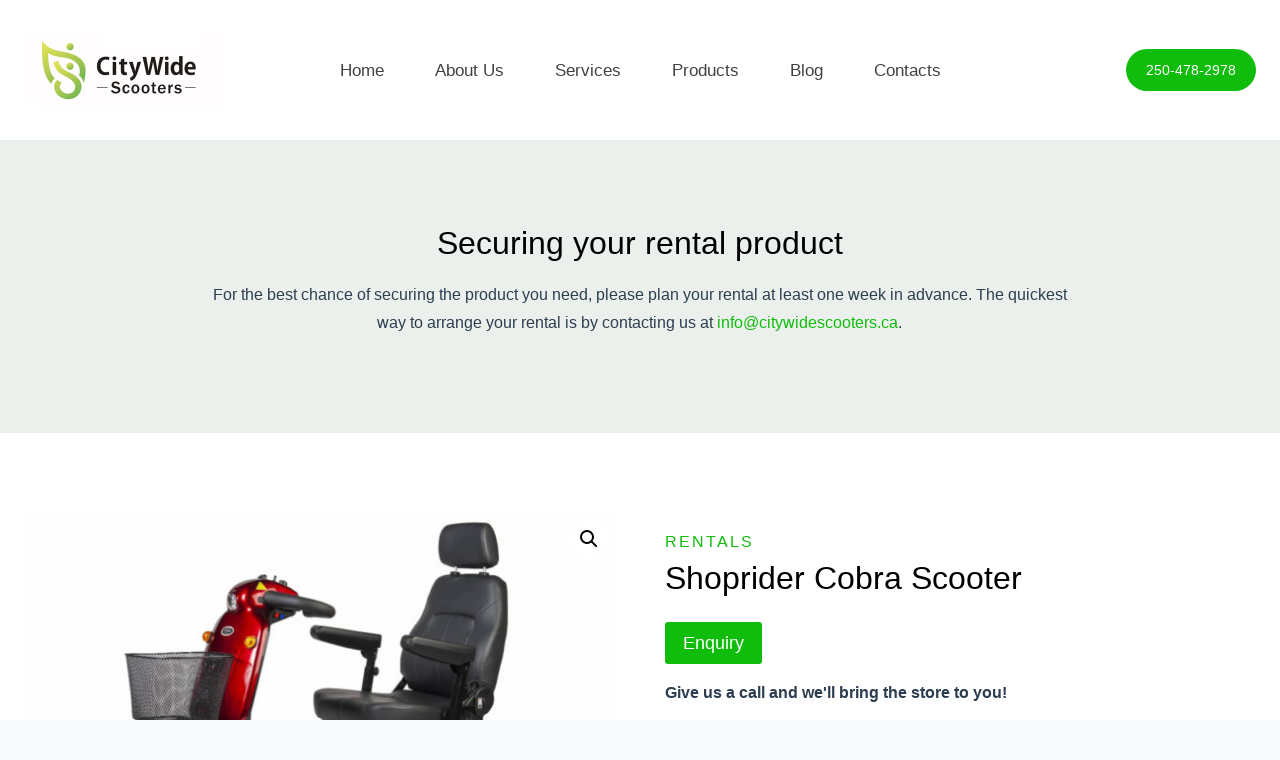

--- FILE ---
content_type: text/html; charset=UTF-8
request_url: https://citywidescooters.ca/product/shoprider-cobra-scooter/
body_size: 17987
content:
<!doctype html>
<html lang="en-CA" prefix="og: https://ogp.me/ns#" class="no-js" itemtype="https://schema.org/IndividualProduct" itemscope>
<head>
	<meta charset="UTF-8">
	<meta name="viewport" content="width=device-width, initial-scale=1, minimum-scale=1">
	
<!-- Search Engine Optimization by Rank Math - https://rankmath.com/ -->
<title>Shoprider Cobra Scooter - City Wide Scooter &amp; Wheelchair Sales &amp; Service</title>
<meta name="description" content="Colour: Red and Blue and Silver"/>
<meta name="robots" content="follow, index, max-snippet:-1, max-video-preview:-1, max-image-preview:large"/>
<link rel="canonical" href="https://citywidescooters.ca/product/shoprider-cobra-scooter/" />
<meta property="og:locale" content="en_US" />
<meta property="og:type" content="product" />
<meta property="og:title" content="Shoprider Cobra Scooter - City Wide Scooter &amp; Wheelchair Sales &amp; Service" />
<meta property="og:description" content="Colour: Red and Blue and Silver" />
<meta property="og:url" content="https://citywidescooters.ca/product/shoprider-cobra-scooter/" />
<meta property="og:site_name" content="City Wide Scooter &amp; Wheelchair Sales &amp; Service" />
<meta property="og:updated_time" content="2022-05-11T14:17:35-07:00" />
<meta property="og:image" content="https://citywidescooters.ca/wp-content/uploads/2022/01/Shoprider-Cobra-778EL-Red-1200x1124-1.jpg" />
<meta property="og:image:secure_url" content="https://citywidescooters.ca/wp-content/uploads/2022/01/Shoprider-Cobra-778EL-Red-1200x1124-1.jpg" />
<meta property="og:image:width" content="1200" />
<meta property="og:image:height" content="800" />
<meta property="og:image:alt" content="Shoprider Cobra Scooter" />
<meta property="og:image:type" content="image/jpeg" />
<meta property="product:price:currency" content="CAD" />
<meta property="product:availability" content="instock" />
<meta name="twitter:card" content="summary_large_image" />
<meta name="twitter:title" content="Shoprider Cobra Scooter - City Wide Scooter &amp; Wheelchair Sales &amp; Service" />
<meta name="twitter:description" content="Colour: Red and Blue and Silver" />
<meta name="twitter:image" content="https://citywidescooters.ca/wp-content/uploads/2022/01/Shoprider-Cobra-778EL-Red-1200x1124-1.jpg" />
<meta name="twitter:label1" content="Price" />
<meta name="twitter:data1" content="&#036;0.00" />
<meta name="twitter:label2" content="Availability" />
<meta name="twitter:data2" content="In stock" />
<script type="application/ld+json" class="rank-math-schema">{"@context":"https://schema.org","@graph":[{"@type":"Place","@id":"https://citywidescooters.ca/#place","geo":{"@type":"GeoCoordinates","latitude":"48.448508","longitude":" -123.496828"},"hasMap":"https://www.google.com/maps/search/?api=1&amp;query=48.448508, -123.496828","address":{"@type":"PostalAddress","streetAddress":"725 Goldstream Ave","addressLocality":"Victoria","addressRegion":"BC","postalCode":"V9B 2X4","addressCountry":"Canada"}},{"@type":["LocalBusiness","Organization"],"@id":"https://citywidescooters.ca/#organization","name":"City Wide Scooter &amp; Wheelchair Sales &amp; Service","url":"https://citywidescooters.ca","sameAs":["https://www.facebook.com/citywidescooters/"],"email":"info@citywidescooters.ca","address":{"@type":"PostalAddress","streetAddress":"725 Goldstream Ave","addressLocality":"Victoria","addressRegion":"BC","postalCode":"V9B 2X4","addressCountry":"Canada"},"logo":{"@type":"ImageObject","@id":"https://citywidescooters.ca/#logo","url":"https://citywidescooters.ca/wp-content/uploads/2018/07/cropped-cropped-logo-1.png","contentUrl":"https://citywidescooters.ca/wp-content/uploads/2018/07/cropped-cropped-logo-1.png","caption":"City Wide Scooter &amp; Wheelchair Sales &amp; Service","inLanguage":"en-CA","width":"400","height":"160"},"priceRange":"$$$$","openingHours":["Monday,Tuesday,Wednesday,Thursday 09:00-17:00","Friday 09:00-16:00","Saturday 11:30-15:00"],"location":{"@id":"https://citywidescooters.ca/#place"},"image":{"@id":"https://citywidescooters.ca/#logo"},"telephone":"+1-250-478-2978"},{"@type":"WebSite","@id":"https://citywidescooters.ca/#website","url":"https://citywidescooters.ca","name":"City Wide Scooter &amp; Wheelchair Sales &amp; Service","publisher":{"@id":"https://citywidescooters.ca/#organization"},"inLanguage":"en-CA"},{"@type":"ImageObject","@id":"https://citywidescooters.ca/wp-content/uploads/2022/01/Shoprider-Cobra-778EL-Red-1200x1124-1.jpg","url":"https://citywidescooters.ca/wp-content/uploads/2022/01/Shoprider-Cobra-778EL-Red-1200x1124-1.jpg","width":"1200","height":"800","inLanguage":"en-CA"},{"@type":"ItemPage","@id":"https://citywidescooters.ca/product/shoprider-cobra-scooter/#webpage","url":"https://citywidescooters.ca/product/shoprider-cobra-scooter/","name":"Shoprider Cobra Scooter - City Wide Scooter &amp; Wheelchair Sales &amp; Service","datePublished":"2022-04-27T11:08:38-07:00","dateModified":"2022-05-11T14:17:35-07:00","isPartOf":{"@id":"https://citywidescooters.ca/#website"},"primaryImageOfPage":{"@id":"https://citywidescooters.ca/wp-content/uploads/2022/01/Shoprider-Cobra-778EL-Red-1200x1124-1.jpg"},"inLanguage":"en-CA"},{"@type":"Product","name":"Shoprider Cobra Scooter - City Wide Scooter &amp; Wheelchair Sales &amp; Service","description":"Colour: Red and Blue and Silver","category":"Mid Size Scooters","mainEntityOfPage":{"@id":"https://citywidescooters.ca/product/shoprider-cobra-scooter/#webpage"},"image":[{"@type":"ImageObject","url":"https://citywidescooters.ca/wp-content/uploads/2022/01/Shoprider-Cobra-778EL-Red-1200x1124-1.jpg","height":"800","width":"1200"},{"@type":"ImageObject","url":"https://citywidescooters.ca/wp-content/uploads/2022/01/Shoprider-Cobra-778EL-Blue-1200x1233-1.jpeg","height":"1233","width":"1200"},{"@type":"ImageObject","url":"https://citywidescooters.ca/wp-content/uploads/2022/01/Shoprider-Cobra-778EL-Front-1200x2500-1.jpeg","height":"1318","width":"632"},{"@type":"ImageObject","url":"https://citywidescooters.ca/wp-content/uploads/2022/01/Shoprider-Cobra-778EL-Rear-1200x2069-1.jpeg","height":"2069","width":"1200"},{"@type":"ImageObject","url":"https://citywidescooters.ca/wp-content/uploads/2022/01/Shoprider-Cobra-778EL-Tiller-1200x776-1.jpeg","height":"776","width":"1200"},{"@type":"ImageObject","url":"https://citywidescooters.ca/wp-content/uploads/2022/01/Shoprider-Cobra-778EL-Silver-1200x1233-1.jpeg","height":"1233","width":"1200"}],"@id":"https://citywidescooters.ca/product/shoprider-cobra-scooter/#richSnippet"}]}</script>
<!-- /Rank Math WordPress SEO plugin -->

<link rel="alternate" type="application/rss+xml" title="City Wide Scooter &amp; Wheelchair Sales &amp; Service &raquo; Feed" href="https://citywidescooters.ca/feed/" />
<link rel="alternate" type="application/rss+xml" title="City Wide Scooter &amp; Wheelchair Sales &amp; Service &raquo; Comments Feed" href="https://citywidescooters.ca/comments/feed/" />
			<script>document.documentElement.classList.remove( 'no-js' );</script>
			<link rel="alternate" title="oEmbed (JSON)" type="application/json+oembed" href="https://citywidescooters.ca/wp-json/oembed/1.0/embed?url=https%3A%2F%2Fcitywidescooters.ca%2Fproduct%2Fshoprider-cobra-scooter%2F" />
<link rel="alternate" title="oEmbed (XML)" type="text/xml+oembed" href="https://citywidescooters.ca/wp-json/oembed/1.0/embed?url=https%3A%2F%2Fcitywidescooters.ca%2Fproduct%2Fshoprider-cobra-scooter%2F&#038;format=xml" />
<style id='wp-img-auto-sizes-contain-inline-css'>
img:is([sizes=auto i],[sizes^="auto," i]){contain-intrinsic-size:3000px 1500px}
/*# sourceURL=wp-img-auto-sizes-contain-inline-css */
</style>
<style id='kadence-blocks-advancedheading-inline-css'>
.wp-block-kadence-advancedheading mark{background:transparent;border-style:solid;border-width:0}.wp-block-kadence-advancedheading mark.kt-highlight{color:#f76a0c;}.kb-adv-heading-icon{display: inline-flex;justify-content: center;align-items: center;} .is-layout-constrained > .kb-advanced-heading-link {display: block;}.single-content .kadence-advanced-heading-wrapper h1, .single-content .kadence-advanced-heading-wrapper h2, .single-content .kadence-advanced-heading-wrapper h3, .single-content .kadence-advanced-heading-wrapper h4, .single-content .kadence-advanced-heading-wrapper h5, .single-content .kadence-advanced-heading-wrapper h6 {margin: 1.5em 0 .5em;}.single-content .kadence-advanced-heading-wrapper+* { margin-top:0;}.kb-screen-reader-text{position:absolute;width:1px;height:1px;padding:0;margin:-1px;overflow:hidden;clip:rect(0,0,0,0);}
/*# sourceURL=kadence-blocks-advancedheading-inline-css */
</style>
<link rel='stylesheet' id='kadence-blocks-rowlayout-css' href='https://citywidescooters.ca/wp-content/plugins/kadence-blocks/dist/style-blocks-rowlayout.css?ver=3.5.31' media='all' />
<link rel='stylesheet' id='kadence-blocks-column-css' href='https://citywidescooters.ca/wp-content/plugins/kadence-blocks/dist/style-blocks-column.css?ver=3.5.31' media='all' />
<style id='wp-block-library-inline-css'>
:root{--wp-block-synced-color:#7a00df;--wp-block-synced-color--rgb:122,0,223;--wp-bound-block-color:var(--wp-block-synced-color);--wp-editor-canvas-background:#ddd;--wp-admin-theme-color:#007cba;--wp-admin-theme-color--rgb:0,124,186;--wp-admin-theme-color-darker-10:#006ba1;--wp-admin-theme-color-darker-10--rgb:0,107,160.5;--wp-admin-theme-color-darker-20:#005a87;--wp-admin-theme-color-darker-20--rgb:0,90,135;--wp-admin-border-width-focus:2px}@media (min-resolution:192dpi){:root{--wp-admin-border-width-focus:1.5px}}.wp-element-button{cursor:pointer}:root .has-very-light-gray-background-color{background-color:#eee}:root .has-very-dark-gray-background-color{background-color:#313131}:root .has-very-light-gray-color{color:#eee}:root .has-very-dark-gray-color{color:#313131}:root .has-vivid-green-cyan-to-vivid-cyan-blue-gradient-background{background:linear-gradient(135deg,#00d084,#0693e3)}:root .has-purple-crush-gradient-background{background:linear-gradient(135deg,#34e2e4,#4721fb 50%,#ab1dfe)}:root .has-hazy-dawn-gradient-background{background:linear-gradient(135deg,#faaca8,#dad0ec)}:root .has-subdued-olive-gradient-background{background:linear-gradient(135deg,#fafae1,#67a671)}:root .has-atomic-cream-gradient-background{background:linear-gradient(135deg,#fdd79a,#004a59)}:root .has-nightshade-gradient-background{background:linear-gradient(135deg,#330968,#31cdcf)}:root .has-midnight-gradient-background{background:linear-gradient(135deg,#020381,#2874fc)}:root{--wp--preset--font-size--normal:16px;--wp--preset--font-size--huge:42px}.has-regular-font-size{font-size:1em}.has-larger-font-size{font-size:2.625em}.has-normal-font-size{font-size:var(--wp--preset--font-size--normal)}.has-huge-font-size{font-size:var(--wp--preset--font-size--huge)}.has-text-align-center{text-align:center}.has-text-align-left{text-align:left}.has-text-align-right{text-align:right}.has-fit-text{white-space:nowrap!important}#end-resizable-editor-section{display:none}.aligncenter{clear:both}.items-justified-left{justify-content:flex-start}.items-justified-center{justify-content:center}.items-justified-right{justify-content:flex-end}.items-justified-space-between{justify-content:space-between}.screen-reader-text{border:0;clip-path:inset(50%);height:1px;margin:-1px;overflow:hidden;padding:0;position:absolute;width:1px;word-wrap:normal!important}.screen-reader-text:focus{background-color:#ddd;clip-path:none;color:#444;display:block;font-size:1em;height:auto;left:5px;line-height:normal;padding:15px 23px 14px;text-decoration:none;top:5px;width:auto;z-index:100000}html :where(.has-border-color){border-style:solid}html :where([style*=border-top-color]){border-top-style:solid}html :where([style*=border-right-color]){border-right-style:solid}html :where([style*=border-bottom-color]){border-bottom-style:solid}html :where([style*=border-left-color]){border-left-style:solid}html :where([style*=border-width]){border-style:solid}html :where([style*=border-top-width]){border-top-style:solid}html :where([style*=border-right-width]){border-right-style:solid}html :where([style*=border-bottom-width]){border-bottom-style:solid}html :where([style*=border-left-width]){border-left-style:solid}html :where(img[class*=wp-image-]){height:auto;max-width:100%}:where(figure){margin:0 0 1em}html :where(.is-position-sticky){--wp-admin--admin-bar--position-offset:var(--wp-admin--admin-bar--height,0px)}@media screen and (max-width:600px){html :where(.is-position-sticky){--wp-admin--admin-bar--position-offset:0px}}

/*# sourceURL=wp-block-library-inline-css */
</style><style id='wp-block-button-inline-css'>
.wp-block-button__link{align-content:center;box-sizing:border-box;cursor:pointer;display:inline-block;height:100%;text-align:center;word-break:break-word}.wp-block-button__link.aligncenter{text-align:center}.wp-block-button__link.alignright{text-align:right}:where(.wp-block-button__link){border-radius:9999px;box-shadow:none;padding:calc(.667em + 2px) calc(1.333em + 2px);text-decoration:none}.wp-block-button[style*=text-decoration] .wp-block-button__link{text-decoration:inherit}.wp-block-buttons>.wp-block-button.has-custom-width{max-width:none}.wp-block-buttons>.wp-block-button.has-custom-width .wp-block-button__link{width:100%}.wp-block-buttons>.wp-block-button.has-custom-font-size .wp-block-button__link{font-size:inherit}.wp-block-buttons>.wp-block-button.wp-block-button__width-25{width:calc(25% - var(--wp--style--block-gap, .5em)*.75)}.wp-block-buttons>.wp-block-button.wp-block-button__width-50{width:calc(50% - var(--wp--style--block-gap, .5em)*.5)}.wp-block-buttons>.wp-block-button.wp-block-button__width-75{width:calc(75% - var(--wp--style--block-gap, .5em)*.25)}.wp-block-buttons>.wp-block-button.wp-block-button__width-100{flex-basis:100%;width:100%}.wp-block-buttons.is-vertical>.wp-block-button.wp-block-button__width-25{width:25%}.wp-block-buttons.is-vertical>.wp-block-button.wp-block-button__width-50{width:50%}.wp-block-buttons.is-vertical>.wp-block-button.wp-block-button__width-75{width:75%}.wp-block-button.is-style-squared,.wp-block-button__link.wp-block-button.is-style-squared{border-radius:0}.wp-block-button.no-border-radius,.wp-block-button__link.no-border-radius{border-radius:0!important}:root :where(.wp-block-button .wp-block-button__link.is-style-outline),:root :where(.wp-block-button.is-style-outline>.wp-block-button__link){border:2px solid;padding:.667em 1.333em}:root :where(.wp-block-button .wp-block-button__link.is-style-outline:not(.has-text-color)),:root :where(.wp-block-button.is-style-outline>.wp-block-button__link:not(.has-text-color)){color:currentColor}:root :where(.wp-block-button .wp-block-button__link.is-style-outline:not(.has-background)),:root :where(.wp-block-button.is-style-outline>.wp-block-button__link:not(.has-background)){background-color:initial;background-image:none}
/*# sourceURL=https://citywidescooters.ca/wp-includes/blocks/button/style.min.css */
</style>
<style id='wp-block-buttons-inline-css'>
.wp-block-buttons{box-sizing:border-box}.wp-block-buttons.is-vertical{flex-direction:column}.wp-block-buttons.is-vertical>.wp-block-button:last-child{margin-bottom:0}.wp-block-buttons>.wp-block-button{display:inline-block;margin:0}.wp-block-buttons.is-content-justification-left{justify-content:flex-start}.wp-block-buttons.is-content-justification-left.is-vertical{align-items:flex-start}.wp-block-buttons.is-content-justification-center{justify-content:center}.wp-block-buttons.is-content-justification-center.is-vertical{align-items:center}.wp-block-buttons.is-content-justification-right{justify-content:flex-end}.wp-block-buttons.is-content-justification-right.is-vertical{align-items:flex-end}.wp-block-buttons.is-content-justification-space-between{justify-content:space-between}.wp-block-buttons.aligncenter{text-align:center}.wp-block-buttons:not(.is-content-justification-space-between,.is-content-justification-right,.is-content-justification-left,.is-content-justification-center) .wp-block-button.aligncenter{margin-left:auto;margin-right:auto;width:100%}.wp-block-buttons[style*=text-decoration] .wp-block-button,.wp-block-buttons[style*=text-decoration] .wp-block-button__link{text-decoration:inherit}.wp-block-buttons.has-custom-font-size .wp-block-button__link{font-size:inherit}.wp-block-buttons .wp-block-button__link{width:100%}.wp-block-button.aligncenter{text-align:center}
/*# sourceURL=https://citywidescooters.ca/wp-includes/blocks/buttons/style.min.css */
</style>
<style id='wp-block-paragraph-inline-css'>
.is-small-text{font-size:.875em}.is-regular-text{font-size:1em}.is-large-text{font-size:2.25em}.is-larger-text{font-size:3em}.has-drop-cap:not(:focus):first-letter{float:left;font-size:8.4em;font-style:normal;font-weight:100;line-height:.68;margin:.05em .1em 0 0;text-transform:uppercase}body.rtl .has-drop-cap:not(:focus):first-letter{float:none;margin-left:.1em}p.has-drop-cap.has-background{overflow:hidden}:root :where(p.has-background){padding:1.25em 2.375em}:where(p.has-text-color:not(.has-link-color)) a{color:inherit}p.has-text-align-left[style*="writing-mode:vertical-lr"],p.has-text-align-right[style*="writing-mode:vertical-rl"]{rotate:180deg}
/*# sourceURL=https://citywidescooters.ca/wp-includes/blocks/paragraph/style.min.css */
</style>
<link rel='stylesheet' id='wc-blocks-style-css' href='https://citywidescooters.ca/wp-content/plugins/woocommerce/assets/client/blocks/wc-blocks.css?ver=wc-10.4.3' media='all' />
<style id='global-styles-inline-css'>
:root{--wp--preset--aspect-ratio--square: 1;--wp--preset--aspect-ratio--4-3: 4/3;--wp--preset--aspect-ratio--3-4: 3/4;--wp--preset--aspect-ratio--3-2: 3/2;--wp--preset--aspect-ratio--2-3: 2/3;--wp--preset--aspect-ratio--16-9: 16/9;--wp--preset--aspect-ratio--9-16: 9/16;--wp--preset--color--black: #000000;--wp--preset--color--cyan-bluish-gray: #abb8c3;--wp--preset--color--white: #ffffff;--wp--preset--color--pale-pink: #f78da7;--wp--preset--color--vivid-red: #cf2e2e;--wp--preset--color--luminous-vivid-orange: #ff6900;--wp--preset--color--luminous-vivid-amber: #fcb900;--wp--preset--color--light-green-cyan: #7bdcb5;--wp--preset--color--vivid-green-cyan: #00d084;--wp--preset--color--pale-cyan-blue: #8ed1fc;--wp--preset--color--vivid-cyan-blue: #0693e3;--wp--preset--color--vivid-purple: #9b51e0;--wp--preset--color--theme-palette-1: var(--global-palette1);--wp--preset--color--theme-palette-2: var(--global-palette2);--wp--preset--color--theme-palette-3: var(--global-palette3);--wp--preset--color--theme-palette-4: var(--global-palette4);--wp--preset--color--theme-palette-5: var(--global-palette5);--wp--preset--color--theme-palette-6: var(--global-palette6);--wp--preset--color--theme-palette-7: var(--global-palette7);--wp--preset--color--theme-palette-8: var(--global-palette8);--wp--preset--color--theme-palette-9: var(--global-palette9);--wp--preset--color--theme-palette-10: var(--global-palette10);--wp--preset--color--theme-palette-11: var(--global-palette11);--wp--preset--color--theme-palette-12: var(--global-palette12);--wp--preset--color--theme-palette-13: var(--global-palette13);--wp--preset--color--theme-palette-14: var(--global-palette14);--wp--preset--color--theme-palette-15: var(--global-palette15);--wp--preset--gradient--vivid-cyan-blue-to-vivid-purple: linear-gradient(135deg,rgb(6,147,227) 0%,rgb(155,81,224) 100%);--wp--preset--gradient--light-green-cyan-to-vivid-green-cyan: linear-gradient(135deg,rgb(122,220,180) 0%,rgb(0,208,130) 100%);--wp--preset--gradient--luminous-vivid-amber-to-luminous-vivid-orange: linear-gradient(135deg,rgb(252,185,0) 0%,rgb(255,105,0) 100%);--wp--preset--gradient--luminous-vivid-orange-to-vivid-red: linear-gradient(135deg,rgb(255,105,0) 0%,rgb(207,46,46) 100%);--wp--preset--gradient--very-light-gray-to-cyan-bluish-gray: linear-gradient(135deg,rgb(238,238,238) 0%,rgb(169,184,195) 100%);--wp--preset--gradient--cool-to-warm-spectrum: linear-gradient(135deg,rgb(74,234,220) 0%,rgb(151,120,209) 20%,rgb(207,42,186) 40%,rgb(238,44,130) 60%,rgb(251,105,98) 80%,rgb(254,248,76) 100%);--wp--preset--gradient--blush-light-purple: linear-gradient(135deg,rgb(255,206,236) 0%,rgb(152,150,240) 100%);--wp--preset--gradient--blush-bordeaux: linear-gradient(135deg,rgb(254,205,165) 0%,rgb(254,45,45) 50%,rgb(107,0,62) 100%);--wp--preset--gradient--luminous-dusk: linear-gradient(135deg,rgb(255,203,112) 0%,rgb(199,81,192) 50%,rgb(65,88,208) 100%);--wp--preset--gradient--pale-ocean: linear-gradient(135deg,rgb(255,245,203) 0%,rgb(182,227,212) 50%,rgb(51,167,181) 100%);--wp--preset--gradient--electric-grass: linear-gradient(135deg,rgb(202,248,128) 0%,rgb(113,206,126) 100%);--wp--preset--gradient--midnight: linear-gradient(135deg,rgb(2,3,129) 0%,rgb(40,116,252) 100%);--wp--preset--font-size--small: var(--global-font-size-small);--wp--preset--font-size--medium: var(--global-font-size-medium);--wp--preset--font-size--large: var(--global-font-size-large);--wp--preset--font-size--x-large: 42px;--wp--preset--font-size--larger: var(--global-font-size-larger);--wp--preset--font-size--xxlarge: var(--global-font-size-xxlarge);--wp--preset--spacing--20: 0.44rem;--wp--preset--spacing--30: 0.67rem;--wp--preset--spacing--40: 1rem;--wp--preset--spacing--50: 1.5rem;--wp--preset--spacing--60: 2.25rem;--wp--preset--spacing--70: 3.38rem;--wp--preset--spacing--80: 5.06rem;--wp--preset--shadow--natural: 6px 6px 9px rgba(0, 0, 0, 0.2);--wp--preset--shadow--deep: 12px 12px 50px rgba(0, 0, 0, 0.4);--wp--preset--shadow--sharp: 6px 6px 0px rgba(0, 0, 0, 0.2);--wp--preset--shadow--outlined: 6px 6px 0px -3px rgb(255, 255, 255), 6px 6px rgb(0, 0, 0);--wp--preset--shadow--crisp: 6px 6px 0px rgb(0, 0, 0);}:where(.is-layout-flex){gap: 0.5em;}:where(.is-layout-grid){gap: 0.5em;}body .is-layout-flex{display: flex;}.is-layout-flex{flex-wrap: wrap;align-items: center;}.is-layout-flex > :is(*, div){margin: 0;}body .is-layout-grid{display: grid;}.is-layout-grid > :is(*, div){margin: 0;}:where(.wp-block-columns.is-layout-flex){gap: 2em;}:where(.wp-block-columns.is-layout-grid){gap: 2em;}:where(.wp-block-post-template.is-layout-flex){gap: 1.25em;}:where(.wp-block-post-template.is-layout-grid){gap: 1.25em;}.has-black-color{color: var(--wp--preset--color--black) !important;}.has-cyan-bluish-gray-color{color: var(--wp--preset--color--cyan-bluish-gray) !important;}.has-white-color{color: var(--wp--preset--color--white) !important;}.has-pale-pink-color{color: var(--wp--preset--color--pale-pink) !important;}.has-vivid-red-color{color: var(--wp--preset--color--vivid-red) !important;}.has-luminous-vivid-orange-color{color: var(--wp--preset--color--luminous-vivid-orange) !important;}.has-luminous-vivid-amber-color{color: var(--wp--preset--color--luminous-vivid-amber) !important;}.has-light-green-cyan-color{color: var(--wp--preset--color--light-green-cyan) !important;}.has-vivid-green-cyan-color{color: var(--wp--preset--color--vivid-green-cyan) !important;}.has-pale-cyan-blue-color{color: var(--wp--preset--color--pale-cyan-blue) !important;}.has-vivid-cyan-blue-color{color: var(--wp--preset--color--vivid-cyan-blue) !important;}.has-vivid-purple-color{color: var(--wp--preset--color--vivid-purple) !important;}.has-theme-palette-1-color{color: var(--wp--preset--color--theme-palette-1) !important;}.has-theme-palette-2-color{color: var(--wp--preset--color--theme-palette-2) !important;}.has-theme-palette-3-color{color: var(--wp--preset--color--theme-palette-3) !important;}.has-theme-palette-4-color{color: var(--wp--preset--color--theme-palette-4) !important;}.has-theme-palette-5-color{color: var(--wp--preset--color--theme-palette-5) !important;}.has-theme-palette-6-color{color: var(--wp--preset--color--theme-palette-6) !important;}.has-theme-palette-7-color{color: var(--wp--preset--color--theme-palette-7) !important;}.has-theme-palette-8-color{color: var(--wp--preset--color--theme-palette-8) !important;}.has-theme-palette-9-color{color: var(--wp--preset--color--theme-palette-9) !important;}.has-theme-palette-10-color{color: var(--wp--preset--color--theme-palette-10) !important;}.has-theme-palette-11-color{color: var(--wp--preset--color--theme-palette-11) !important;}.has-theme-palette-12-color{color: var(--wp--preset--color--theme-palette-12) !important;}.has-theme-palette-13-color{color: var(--wp--preset--color--theme-palette-13) !important;}.has-theme-palette-14-color{color: var(--wp--preset--color--theme-palette-14) !important;}.has-theme-palette-15-color{color: var(--wp--preset--color--theme-palette-15) !important;}.has-black-background-color{background-color: var(--wp--preset--color--black) !important;}.has-cyan-bluish-gray-background-color{background-color: var(--wp--preset--color--cyan-bluish-gray) !important;}.has-white-background-color{background-color: var(--wp--preset--color--white) !important;}.has-pale-pink-background-color{background-color: var(--wp--preset--color--pale-pink) !important;}.has-vivid-red-background-color{background-color: var(--wp--preset--color--vivid-red) !important;}.has-luminous-vivid-orange-background-color{background-color: var(--wp--preset--color--luminous-vivid-orange) !important;}.has-luminous-vivid-amber-background-color{background-color: var(--wp--preset--color--luminous-vivid-amber) !important;}.has-light-green-cyan-background-color{background-color: var(--wp--preset--color--light-green-cyan) !important;}.has-vivid-green-cyan-background-color{background-color: var(--wp--preset--color--vivid-green-cyan) !important;}.has-pale-cyan-blue-background-color{background-color: var(--wp--preset--color--pale-cyan-blue) !important;}.has-vivid-cyan-blue-background-color{background-color: var(--wp--preset--color--vivid-cyan-blue) !important;}.has-vivid-purple-background-color{background-color: var(--wp--preset--color--vivid-purple) !important;}.has-theme-palette-1-background-color{background-color: var(--wp--preset--color--theme-palette-1) !important;}.has-theme-palette-2-background-color{background-color: var(--wp--preset--color--theme-palette-2) !important;}.has-theme-palette-3-background-color{background-color: var(--wp--preset--color--theme-palette-3) !important;}.has-theme-palette-4-background-color{background-color: var(--wp--preset--color--theme-palette-4) !important;}.has-theme-palette-5-background-color{background-color: var(--wp--preset--color--theme-palette-5) !important;}.has-theme-palette-6-background-color{background-color: var(--wp--preset--color--theme-palette-6) !important;}.has-theme-palette-7-background-color{background-color: var(--wp--preset--color--theme-palette-7) !important;}.has-theme-palette-8-background-color{background-color: var(--wp--preset--color--theme-palette-8) !important;}.has-theme-palette-9-background-color{background-color: var(--wp--preset--color--theme-palette-9) !important;}.has-theme-palette-10-background-color{background-color: var(--wp--preset--color--theme-palette-10) !important;}.has-theme-palette-11-background-color{background-color: var(--wp--preset--color--theme-palette-11) !important;}.has-theme-palette-12-background-color{background-color: var(--wp--preset--color--theme-palette-12) !important;}.has-theme-palette-13-background-color{background-color: var(--wp--preset--color--theme-palette-13) !important;}.has-theme-palette-14-background-color{background-color: var(--wp--preset--color--theme-palette-14) !important;}.has-theme-palette-15-background-color{background-color: var(--wp--preset--color--theme-palette-15) !important;}.has-black-border-color{border-color: var(--wp--preset--color--black) !important;}.has-cyan-bluish-gray-border-color{border-color: var(--wp--preset--color--cyan-bluish-gray) !important;}.has-white-border-color{border-color: var(--wp--preset--color--white) !important;}.has-pale-pink-border-color{border-color: var(--wp--preset--color--pale-pink) !important;}.has-vivid-red-border-color{border-color: var(--wp--preset--color--vivid-red) !important;}.has-luminous-vivid-orange-border-color{border-color: var(--wp--preset--color--luminous-vivid-orange) !important;}.has-luminous-vivid-amber-border-color{border-color: var(--wp--preset--color--luminous-vivid-amber) !important;}.has-light-green-cyan-border-color{border-color: var(--wp--preset--color--light-green-cyan) !important;}.has-vivid-green-cyan-border-color{border-color: var(--wp--preset--color--vivid-green-cyan) !important;}.has-pale-cyan-blue-border-color{border-color: var(--wp--preset--color--pale-cyan-blue) !important;}.has-vivid-cyan-blue-border-color{border-color: var(--wp--preset--color--vivid-cyan-blue) !important;}.has-vivid-purple-border-color{border-color: var(--wp--preset--color--vivid-purple) !important;}.has-theme-palette-1-border-color{border-color: var(--wp--preset--color--theme-palette-1) !important;}.has-theme-palette-2-border-color{border-color: var(--wp--preset--color--theme-palette-2) !important;}.has-theme-palette-3-border-color{border-color: var(--wp--preset--color--theme-palette-3) !important;}.has-theme-palette-4-border-color{border-color: var(--wp--preset--color--theme-palette-4) !important;}.has-theme-palette-5-border-color{border-color: var(--wp--preset--color--theme-palette-5) !important;}.has-theme-palette-6-border-color{border-color: var(--wp--preset--color--theme-palette-6) !important;}.has-theme-palette-7-border-color{border-color: var(--wp--preset--color--theme-palette-7) !important;}.has-theme-palette-8-border-color{border-color: var(--wp--preset--color--theme-palette-8) !important;}.has-theme-palette-9-border-color{border-color: var(--wp--preset--color--theme-palette-9) !important;}.has-theme-palette-10-border-color{border-color: var(--wp--preset--color--theme-palette-10) !important;}.has-theme-palette-11-border-color{border-color: var(--wp--preset--color--theme-palette-11) !important;}.has-theme-palette-12-border-color{border-color: var(--wp--preset--color--theme-palette-12) !important;}.has-theme-palette-13-border-color{border-color: var(--wp--preset--color--theme-palette-13) !important;}.has-theme-palette-14-border-color{border-color: var(--wp--preset--color--theme-palette-14) !important;}.has-theme-palette-15-border-color{border-color: var(--wp--preset--color--theme-palette-15) !important;}.has-vivid-cyan-blue-to-vivid-purple-gradient-background{background: var(--wp--preset--gradient--vivid-cyan-blue-to-vivid-purple) !important;}.has-light-green-cyan-to-vivid-green-cyan-gradient-background{background: var(--wp--preset--gradient--light-green-cyan-to-vivid-green-cyan) !important;}.has-luminous-vivid-amber-to-luminous-vivid-orange-gradient-background{background: var(--wp--preset--gradient--luminous-vivid-amber-to-luminous-vivid-orange) !important;}.has-luminous-vivid-orange-to-vivid-red-gradient-background{background: var(--wp--preset--gradient--luminous-vivid-orange-to-vivid-red) !important;}.has-very-light-gray-to-cyan-bluish-gray-gradient-background{background: var(--wp--preset--gradient--very-light-gray-to-cyan-bluish-gray) !important;}.has-cool-to-warm-spectrum-gradient-background{background: var(--wp--preset--gradient--cool-to-warm-spectrum) !important;}.has-blush-light-purple-gradient-background{background: var(--wp--preset--gradient--blush-light-purple) !important;}.has-blush-bordeaux-gradient-background{background: var(--wp--preset--gradient--blush-bordeaux) !important;}.has-luminous-dusk-gradient-background{background: var(--wp--preset--gradient--luminous-dusk) !important;}.has-pale-ocean-gradient-background{background: var(--wp--preset--gradient--pale-ocean) !important;}.has-electric-grass-gradient-background{background: var(--wp--preset--gradient--electric-grass) !important;}.has-midnight-gradient-background{background: var(--wp--preset--gradient--midnight) !important;}.has-small-font-size{font-size: var(--wp--preset--font-size--small) !important;}.has-medium-font-size{font-size: var(--wp--preset--font-size--medium) !important;}.has-large-font-size{font-size: var(--wp--preset--font-size--large) !important;}.has-x-large-font-size{font-size: var(--wp--preset--font-size--x-large) !important;}.has-larger-font-size{font-size: var(--wp--preset--font-size--larger) !important;}.has-xxlarge-font-size{font-size: var(--wp--preset--font-size--xxlarge) !important;}
/*# sourceURL=global-styles-inline-css */
</style>

<style id='classic-theme-styles-inline-css'>
/*! This file is auto-generated */
.wp-block-button__link{color:#fff;background-color:#32373c;border-radius:9999px;box-shadow:none;text-decoration:none;padding:calc(.667em + 2px) calc(1.333em + 2px);font-size:1.125em}.wp-block-file__button{background:#32373c;color:#fff;text-decoration:none}
/*# sourceURL=/wp-includes/css/classic-themes.min.css */
</style>
<link rel='stylesheet' id='photoswipe-css' href='https://citywidescooters.ca/wp-content/plugins/woocommerce/assets/css/photoswipe/photoswipe.min.css?ver=10.4.3' media='all' />
<link rel='stylesheet' id='photoswipe-default-skin-css' href='https://citywidescooters.ca/wp-content/plugins/woocommerce/assets/css/photoswipe/default-skin/default-skin.min.css?ver=10.4.3' media='all' />
<style id='woocommerce-inline-inline-css'>
.woocommerce form .form-row .required { visibility: visible; }
/*# sourceURL=woocommerce-inline-inline-css */
</style>
<link rel='stylesheet' id='kadence-global-css' href='https://citywidescooters.ca/wp-content/themes/kadence/assets/css/global.min.css?ver=1.4.3' media='all' />
<style id='kadence-global-inline-css'>
/* Kadence Base CSS */
:root{--global-palette1:#10bc0c;--global-palette2:#25a455;--global-palette3:#000000;--global-palette4:#2d3e50;--global-palette5:#414141;--global-palette6:#656565;--global-palette7:#ebf0ec;--global-palette8:#f7fafc;--global-palette9:#ffffff;--global-palette10:oklch(from var(--global-palette1) calc(l + 0.10 * (1 - l)) calc(c * 1.00) calc(h + 180) / 100%);--global-palette11:#13612e;--global-palette12:#1159af;--global-palette13:#b82105;--global-palette14:#f7630c;--global-palette15:#f5a524;--global-palette9rgb:255, 255, 255;--global-palette-highlight:var(--global-palette1);--global-palette-highlight-alt:var(--global-palette2);--global-palette-highlight-alt2:var(--global-palette9);--global-palette-btn-bg:var(--global-palette1);--global-palette-btn-bg-hover:var(--global-palette2);--global-palette-btn:var(--global-palette9);--global-palette-btn-hover:var(--global-palette9);--global-palette-btn-sec-bg:var(--global-palette7);--global-palette-btn-sec-bg-hover:var(--global-palette2);--global-palette-btn-sec:var(--global-palette3);--global-palette-btn-sec-hover:var(--global-palette9);--global-body-font-family:-apple-system,BlinkMacSystemFont,"Segoe UI",Roboto,Oxygen-Sans,Ubuntu,Cantarell,"Helvetica Neue",sans-serif, "Apple Color Emoji", "Segoe UI Emoji", "Segoe UI Symbol";--global-heading-font-family:inherit;--global-primary-nav-font-family:inherit;--global-fallback-font:sans-serif;--global-display-fallback-font:sans-serif;--global-content-width:1290px;--global-content-wide-width:calc(1290px + 230px);--global-content-narrow-width:842px;--global-content-edge-padding:1.5rem;--global-content-boxed-padding:2rem;--global-calc-content-width:calc(1290px - var(--global-content-edge-padding) - var(--global-content-edge-padding) );--wp--style--global--content-size:var(--global-calc-content-width);}.wp-site-blocks{--global-vw:calc( 100vw - ( 0.5 * var(--scrollbar-offset)));}body{background:var(--global-palette8);}body, input, select, optgroup, textarea{font-style:normal;font-weight:400;font-size:16px;line-height:1.6;font-family:var(--global-body-font-family);color:var(--global-palette4);}.content-bg, body.content-style-unboxed .site{background:var(--global-palette9);}h1,h2,h3,h4,h5,h6{font-family:var(--global-heading-font-family);}h1{font-style:normal;font-weight:500;font-size:32px;line-height:1.5;color:var(--global-palette3);}h2{font-style:normal;font-weight:500;font-size:28px;line-height:1.5;color:var(--global-palette3);}h3{font-style:normal;font-weight:500;font-size:24px;line-height:1.5;color:var(--global-palette3);}h4{font-style:normal;font-weight:500;font-size:22px;line-height:1.5;color:var(--global-palette4);}h5{font-style:normal;font-weight:500;font-size:20px;line-height:1.5;color:var(--global-palette4);}h6{font-style:normal;font-weight:500;font-size:18px;line-height:1.5;color:var(--global-palette5);}.entry-hero .kadence-breadcrumbs{max-width:1290px;}.site-container, .site-header-row-layout-contained, .site-footer-row-layout-contained, .entry-hero-layout-contained, .comments-area, .alignfull > .wp-block-cover__inner-container, .alignwide > .wp-block-cover__inner-container{max-width:var(--global-content-width);}.content-width-narrow .content-container.site-container, .content-width-narrow .hero-container.site-container{max-width:var(--global-content-narrow-width);}@media all and (min-width: 1520px){.wp-site-blocks .content-container  .alignwide{margin-left:-115px;margin-right:-115px;width:unset;max-width:unset;}}@media all and (min-width: 1102px){.content-width-narrow .wp-site-blocks .content-container .alignwide{margin-left:-130px;margin-right:-130px;width:unset;max-width:unset;}}.content-style-boxed .wp-site-blocks .entry-content .alignwide{margin-left:calc( -1 * var( --global-content-boxed-padding ) );margin-right:calc( -1 * var( --global-content-boxed-padding ) );}.content-area{margin-top:5rem;margin-bottom:5rem;}@media all and (max-width: 1024px){.content-area{margin-top:3rem;margin-bottom:3rem;}}@media all and (max-width: 767px){.content-area{margin-top:2rem;margin-bottom:2rem;}}@media all and (max-width: 1024px){:root{--global-content-boxed-padding:2rem;}}@media all and (max-width: 767px){:root{--global-content-boxed-padding:1.5rem;}}.entry-content-wrap{padding:2rem;}@media all and (max-width: 1024px){.entry-content-wrap{padding:2rem;}}@media all and (max-width: 767px){.entry-content-wrap{padding:1.5rem;}}.entry.single-entry{box-shadow:0px 15px 15px -10px rgba(0,0,0,0.05);}.entry.loop-entry{box-shadow:0px 15px 15px -10px rgba(0,0,0,0.05);}.loop-entry .entry-content-wrap{padding:2rem;}@media all and (max-width: 1024px){.loop-entry .entry-content-wrap{padding:2rem;}}@media all and (max-width: 767px){.loop-entry .entry-content-wrap{padding:1.5rem;}}button, .button, .wp-block-button__link, input[type="button"], input[type="reset"], input[type="submit"], .fl-button, .elementor-button-wrapper .elementor-button, .wc-block-components-checkout-place-order-button, .wc-block-cart__submit{box-shadow:0px 0px 0px -7px rgba(0,0,0,0);}button:hover, button:focus, button:active, .button:hover, .button:focus, .button:active, .wp-block-button__link:hover, .wp-block-button__link:focus, .wp-block-button__link:active, input[type="button"]:hover, input[type="button"]:focus, input[type="button"]:active, input[type="reset"]:hover, input[type="reset"]:focus, input[type="reset"]:active, input[type="submit"]:hover, input[type="submit"]:focus, input[type="submit"]:active, .elementor-button-wrapper .elementor-button:hover, .elementor-button-wrapper .elementor-button:focus, .elementor-button-wrapper .elementor-button:active, .wc-block-cart__submit:hover{box-shadow:0px 15px 25px -7px rgba(0,0,0,0.1);}.kb-button.kb-btn-global-outline.kb-btn-global-inherit{padding-top:calc(px - 2px);padding-right:calc(px - 2px);padding-bottom:calc(px - 2px);padding-left:calc(px - 2px);}@media all and (min-width: 1025px){.transparent-header .entry-hero .entry-hero-container-inner{padding-top:140px;}}@media all and (max-width: 1024px){.mobile-transparent-header .entry-hero .entry-hero-container-inner{padding-top:140px;}}@media all and (max-width: 767px){.mobile-transparent-header .entry-hero .entry-hero-container-inner{padding-top:100px;}}
/* Kadence Header CSS */
@media all and (max-width: 1024px){.mobile-transparent-header #masthead{position:absolute;left:0px;right:0px;z-index:100;}.kadence-scrollbar-fixer.mobile-transparent-header #masthead{right:var(--scrollbar-offset,0);}.mobile-transparent-header #masthead, .mobile-transparent-header .site-top-header-wrap .site-header-row-container-inner, .mobile-transparent-header .site-main-header-wrap .site-header-row-container-inner, .mobile-transparent-header .site-bottom-header-wrap .site-header-row-container-inner{background:transparent;}.site-header-row-tablet-layout-fullwidth, .site-header-row-tablet-layout-standard{padding:0px;}}@media all and (min-width: 1025px){.transparent-header #masthead{position:absolute;left:0px;right:0px;z-index:100;}.transparent-header.kadence-scrollbar-fixer #masthead{right:var(--scrollbar-offset,0);}.transparent-header #masthead, .transparent-header .site-top-header-wrap .site-header-row-container-inner, .transparent-header .site-main-header-wrap .site-header-row-container-inner, .transparent-header .site-bottom-header-wrap .site-header-row-container-inner{background:transparent;}}.site-branding a.brand img{max-width:200px;}.site-branding a.brand img.svg-logo-image{width:200px;}.site-branding{padding:0px 0px 0px 0px;}#masthead, #masthead .kadence-sticky-header.item-is-fixed:not(.item-at-start):not(.site-header-row-container):not(.site-main-header-wrap), #masthead .kadence-sticky-header.item-is-fixed:not(.item-at-start) > .site-header-row-container-inner{background:#ffffff;}.site-main-header-wrap .site-header-row-container-inner{border-bottom:1px solid var(--global-palette7);}.site-main-header-inner-wrap{min-height:140px;}@media all and (max-width: 767px){.site-main-header-inner-wrap{min-height:100px;}}.header-navigation[class*="header-navigation-style-underline"] .header-menu-container.primary-menu-container>ul>li>a:after{width:calc( 100% - 3em);}.main-navigation .primary-menu-container > ul > li.menu-item > a{padding-left:calc(3em / 2);padding-right:calc(3em / 2);padding-top:0.6em;padding-bottom:0.6em;color:var(--global-palette5);}.main-navigation .primary-menu-container > ul > li.menu-item .dropdown-nav-special-toggle{right:calc(3em / 2);}.main-navigation .primary-menu-container > ul li.menu-item > a{font-style:normal;font-size:17px;line-height:1.4;letter-spacing:0px;}.main-navigation .primary-menu-container > ul > li.menu-item > a:hover{color:var(--global-palette-highlight);}.main-navigation .primary-menu-container > ul > li.menu-item.current-menu-item > a{color:var(--global-palette3);}.header-navigation .header-menu-container ul ul.sub-menu, .header-navigation .header-menu-container ul ul.submenu{background:var(--global-palette3);box-shadow:0px 2px 13px 0px rgba(0,0,0,0.1);}.header-navigation .header-menu-container ul ul li.menu-item, .header-menu-container ul.menu > li.kadence-menu-mega-enabled > ul > li.menu-item > a{border-bottom:1px solid rgba(255,255,255,0.1);border-radius:0px 0px 0px 0px;}.header-navigation .header-menu-container ul ul li.menu-item > a{width:200px;padding-top:1em;padding-bottom:1em;color:var(--global-palette8);font-size:12px;}.header-navigation .header-menu-container ul ul li.menu-item > a:hover{color:var(--global-palette9);background:var(--global-palette4);border-radius:0px 0px 0px 0px;}.header-navigation .header-menu-container ul ul li.menu-item.current-menu-item > a{color:var(--global-palette9);background:var(--global-palette4);border-radius:0px 0px 0px 0px;}.mobile-toggle-open-container .menu-toggle-open, .mobile-toggle-open-container .menu-toggle-open:focus{color:var(--global-palette5);padding:0.4em 0.6em 0.4em 0.6em;font-size:14px;}.mobile-toggle-open-container .menu-toggle-open.menu-toggle-style-bordered{border:1px solid currentColor;}.mobile-toggle-open-container .menu-toggle-open .menu-toggle-icon{font-size:20px;}.mobile-toggle-open-container .menu-toggle-open:hover, .mobile-toggle-open-container .menu-toggle-open:focus-visible{color:var(--global-palette-highlight);}.mobile-navigation ul li{font-size:14px;}.mobile-navigation ul li a{padding-top:1em;padding-bottom:1em;}.mobile-navigation ul li > a, .mobile-navigation ul li.menu-item-has-children > .drawer-nav-drop-wrap{color:var(--global-palette8);}.mobile-navigation ul li.current-menu-item > a, .mobile-navigation ul li.current-menu-item.menu-item-has-children > .drawer-nav-drop-wrap{color:var(--global-palette-highlight);}.mobile-navigation ul li.menu-item-has-children .drawer-nav-drop-wrap, .mobile-navigation ul li:not(.menu-item-has-children) a{border-bottom:1px solid rgba(255,255,255,0.1);}.mobile-navigation:not(.drawer-navigation-parent-toggle-true) ul li.menu-item-has-children .drawer-nav-drop-wrap button{border-left:1px solid rgba(255,255,255,0.1);}#mobile-drawer .drawer-header .drawer-toggle{padding:0.6em 0.15em 0.6em 0.15em;font-size:24px;}#main-header .header-button{font-style:normal;font-size:14px;border-radius:50px 50px 50px 50px;color:var(--global-palette9);box-shadow:0px 0px 0px -7px rgba(0,0,0,0);}#main-header .header-button.button-size-custom{padding:10px 20px 10px 20px;}#main-header .header-button:hover{color:var(--global-palette9);box-shadow:0px 15px 25px -7px rgba(0,0,0,0.1);}
/* Kadence Footer CSS */
.site-bottom-footer-inner-wrap{padding-top:30px;padding-bottom:30px;grid-column-gap:30px;}.site-bottom-footer-inner-wrap .widget{margin-bottom:30px;}.site-bottom-footer-inner-wrap .site-footer-section:not(:last-child):after{right:calc(-30px / 2);}
/* Kadence Woo CSS */
.entry-hero.product-hero-section .entry-header{min-height:200px;}.product-title .single-category{font-weight:700;font-size:32px;line-height:1.5;color:var(--global-palette3);}.wp-site-blocks .product-hero-section .extra-title{font-weight:700;font-size:32px;line-height:1.5;}.woocommerce ul.products.woo-archive-btn-button .product-action-wrap .button:not(.kb-button), .woocommerce ul.products li.woo-archive-btn-button .button:not(.kb-button), .wc-block-grid__product.woo-archive-btn-button .product-details .wc-block-grid__product-add-to-cart .wp-block-button__link{border:2px none transparent;box-shadow:0px 0px 0px 0px rgba(0,0,0,0.0);}.woocommerce ul.products.woo-archive-btn-button .product-action-wrap .button:not(.kb-button):hover, .woocommerce ul.products li.woo-archive-btn-button .button:not(.kb-button):hover, .wc-block-grid__product.woo-archive-btn-button .product-details .wc-block-grid__product-add-to-cart .wp-block-button__link:hover{box-shadow:0px 0px 0px 0px rgba(0,0,0,0);}
/* Kadence Pro Header CSS */
#filter-drawer.popup-drawer-layout-fullwidth .drawer-content .product-filter-widgets, #filter-drawer.popup-drawer-layout-sidepanel .drawer-inner{max-width:400px;}#filter-drawer.popup-drawer-layout-fullwidth .drawer-content .product-filter-widgets{margin:0 auto;}.filter-toggle-open-container{margin-right:0.5em;}.filter-toggle-open >*:first-child:not(:last-child){margin-right:4px;}.filter-toggle-open{color:inherit;display:flex;align-items:center;background:transparent;box-shadow:none;border-radius:0px;}.filter-toggle-open.filter-toggle-style-default{border:0px;}.filter-toggle-open:hover, .filter-toggle-open:focus{border-color:currentColor;background:transparent;color:inherit;box-shadow:none;}.filter-toggle-open .filter-toggle-icon{display:flex;}.filter-toggle-open >*:first-child:not(:last-child):empty{margin-right:0px;}.filter-toggle-open-container .filter-toggle-open{color:var(--global-palette5);padding:3px 5px 3px 5px;font-size:14px;}.filter-toggle-open-container .filter-toggle-open.filter-toggle-style-bordered{border:1px solid currentColor;}.filter-toggle-open-container .filter-toggle-open .filter-toggle-icon{font-size:20px;}.filter-toggle-open-container .filter-toggle-open:hover, .filter-toggle-open-container .filter-toggle-open:focus{color:var(--global-palette-highlight);}#filter-drawer .drawer-inner{background:var(--global-palette9);}#filter-drawer .drawer-header .drawer-toggle, #filter-drawer .drawer-header .drawer-toggle:focus{color:var(--global-palette5);}#filter-drawer .drawer-header .drawer-toggle:hover, #filter-drawer .drawer-header .drawer-toggle:focus:hover{color:var(--global-palette3);}#filter-drawer .header-filter-2style-normal a:not(.button){text-decoration:underline;}#filter-drawer .header-filter-2style-plain a:not(.button){text-decoration:none;}#filter-drawer .drawer-inner .product-filter-widgets .widget-title{color:var(--global-palette3);}#filter-drawer .drawer-inner .product-filter-widgets{color:var(--global-palette4);}#filter-drawer .drawer-inner .product-filter-widgets a:not(.kb-button) .drawer-inner .product-filter-widgets .drawer-sub-toggle{color:var(--global-palette1);}#filter-drawer .drawer-inner .product-filter-widgets a:hover:not(.kb-button), #filter-drawer .drawer-inner .product-filter-widgets .drawer-sub-toggle:hover{color:var(--global-palette2);}.kadence-shop-active-filters{display:flex;flex-wrap:wrap;}.kadence-clear-filters-container a{text-decoration:none;background:var(--global-palette7);color:var(--global-palette5);padding:.6em;font-size:80%;transition:all 0.3s ease-in-out;-webkit-transition:all 0.3s ease-in-out;-moz-transition:all 0.3s ease-in-out;}.kadence-clear-filters-container ul{margin:0px;padding:0px;border:0px;list-style:none outside;overflow:hidden;zoom:1;}.kadence-clear-filters-container ul li{float:left;padding:0 0 1px 1px;list-style:none;}.kadence-clear-filters-container a:hover{background:var(--global-palette9);color:var(--global-palette3);}
/*# sourceURL=kadence-global-inline-css */
</style>
<link rel='stylesheet' id='kadence-woocommerce-css' href='https://citywidescooters.ca/wp-content/themes/kadence/assets/css/woocommerce.min.css?ver=1.4.3' media='all' />
<link rel='stylesheet' id='kadence-rankmath-css' href='https://citywidescooters.ca/wp-content/themes/kadence/assets/css/rankmath.min.css?ver=1.4.3' media='all' />
<style id='kadence-blocks-global-variables-inline-css'>
:root {--global-kb-font-size-sm:clamp(0.8rem, 0.73rem + 0.217vw, 0.9rem);--global-kb-font-size-md:clamp(1.1rem, 0.995rem + 0.326vw, 1.25rem);--global-kb-font-size-lg:clamp(1.75rem, 1.576rem + 0.543vw, 2rem);--global-kb-font-size-xl:clamp(2.25rem, 1.728rem + 1.63vw, 3rem);--global-kb-font-size-xxl:clamp(2.5rem, 1.456rem + 3.26vw, 4rem);--global-kb-font-size-xxxl:clamp(2.75rem, 0.489rem + 7.065vw, 6rem);}
/*# sourceURL=kadence-blocks-global-variables-inline-css */
</style>
<style id='kadence_blocks_css-inline-css'>
.wp-block-kadence-advancedheading.kt-adv-heading9343_3b6d9f-5a, .wp-block-kadence-advancedheading.kt-adv-heading9343_3b6d9f-5a[data-kb-block="kb-adv-heading9343_3b6d9f-5a"]{padding-bottom:25px;}.wp-block-kadence-advancedheading.kt-adv-heading9343_3b6d9f-5a mark.kt-highlight, .wp-block-kadence-advancedheading.kt-adv-heading9343_3b6d9f-5a[data-kb-block="kb-adv-heading9343_3b6d9f-5a"] mark.kt-highlight{-webkit-box-decoration-break:clone;box-decoration-break:clone;}.wp-block-kadence-advancedheading.kt-adv-heading9343_3b6d9f-5a img.kb-inline-image, .wp-block-kadence-advancedheading.kt-adv-heading9343_3b6d9f-5a[data-kb-block="kb-adv-heading9343_3b6d9f-5a"] img.kb-inline-image{width:150px;display:inline-block;}.kb-row-layout-id10192_eb1c85-f1 > .kt-row-column-wrap{max-width:var( --global-content-width, 1290px );padding-left:var(--global-content-edge-padding);padding-right:var(--global-content-edge-padding);padding-top:var(--global-kb-spacing-xxl, 5rem);padding-bottom:var(--global-kb-spacing-xxl, 5rem);grid-template-columns:minmax(0, 1fr);}.kb-row-layout-id10192_eb1c85-f1{background-color:#ecf0ec;}@media all and (max-width: 767px){.kb-row-layout-id10192_eb1c85-f1 > .kt-row-column-wrap{grid-template-columns:minmax(0, 1fr);}}.kadence-column10192_d35283-f9 > .kt-inside-inner-col{column-gap:var(--global-kb-gap-sm, 1rem);}.kadence-column10192_d35283-f9 > .kt-inside-inner-col{flex-direction:column;}.kadence-column10192_d35283-f9 > .kt-inside-inner-col > .aligncenter{width:100%;}@media all and (max-width: 1024px){.kadence-column10192_d35283-f9 > .kt-inside-inner-col{flex-direction:column;justify-content:center;}}@media all and (max-width: 767px){.kadence-column10192_d35283-f9 > .kt-inside-inner-col{flex-direction:column;justify-content:center;}}.wp-block-kadence-advancedheading.kt-adv-heading10192_20fb58-6f, .wp-block-kadence-advancedheading.kt-adv-heading10192_20fb58-6f[data-kb-block="kb-adv-heading10192_20fb58-6f"]{margin-top:0px;margin-bottom:var(--global-kb-spacing-xs, 1rem);text-align:center;font-size:var(--global-kb-font-size-lg, 2rem);line-height:1.4;}.wp-block-kadence-advancedheading.kt-adv-heading10192_20fb58-6f mark.kt-highlight, .wp-block-kadence-advancedheading.kt-adv-heading10192_20fb58-6f[data-kb-block="kb-adv-heading10192_20fb58-6f"] mark.kt-highlight{-webkit-box-decoration-break:clone;box-decoration-break:clone;}.wp-block-kadence-advancedheading.kt-adv-heading10192_20fb58-6f img.kb-inline-image, .wp-block-kadence-advancedheading.kt-adv-heading10192_20fb58-6f[data-kb-block="kb-adv-heading10192_20fb58-6f"] img.kb-inline-image{width:150px;display:inline-block;}.wp-block-kadence-advancedheading.kt-adv-heading10192_c2622d-87, .wp-block-kadence-advancedheading.kt-adv-heading10192_c2622d-87[data-kb-block="kb-adv-heading10192_c2622d-87"]{max-width:70%;margin-right:auto;margin-left:auto;text-align:center;line-height:1.8;}.wp-block-kadence-advancedheading.kt-adv-heading10192_c2622d-87 mark.kt-highlight, .wp-block-kadence-advancedheading.kt-adv-heading10192_c2622d-87[data-kb-block="kb-adv-heading10192_c2622d-87"] mark.kt-highlight{-webkit-box-decoration-break:clone;box-decoration-break:clone;}.wp-block-kadence-advancedheading.kt-adv-heading10192_c2622d-87 img.kb-inline-image, .wp-block-kadence-advancedheading.kt-adv-heading10192_c2622d-87[data-kb-block="kb-adv-heading10192_c2622d-87"] img.kb-inline-image{width:150px;display:inline-block;}@media all and (max-width: 1024px){.wp-block-kadence-advancedheading.kt-adv-heading10192_c2622d-87, .wp-block-kadence-advancedheading.kt-adv-heading10192_c2622d-87[data-kb-block="kb-adv-heading10192_c2622d-87"]{max-width:85%;}}@media all and (max-width: 767px){.wp-block-kadence-advancedheading.kt-adv-heading10192_c2622d-87, .wp-block-kadence-advancedheading.kt-adv-heading10192_c2622d-87[data-kb-block="kb-adv-heading10192_c2622d-87"]{max-width:100%;}}
/*# sourceURL=kadence_blocks_css-inline-css */
</style>
<script src="https://citywidescooters.ca/wp-includes/js/jquery/jquery.min.js?ver=3.7.1" id="jquery-core-js"></script>
<script src="https://citywidescooters.ca/wp-includes/js/jquery/jquery-migrate.min.js?ver=3.4.1" id="jquery-migrate-js"></script>
<script src="https://citywidescooters.ca/wp-content/plugins/woocommerce/assets/js/jquery-blockui/jquery.blockUI.min.js?ver=2.7.0-wc.10.4.3" id="wc-jquery-blockui-js" defer data-wp-strategy="defer"></script>
<script id="wc-add-to-cart-js-extra">
var wc_add_to_cart_params = {"ajax_url":"/wp-admin/admin-ajax.php","wc_ajax_url":"/?wc-ajax=%%endpoint%%","i18n_view_cart":"View cart","cart_url":"https://citywidescooters.ca/cart/","is_cart":"","cart_redirect_after_add":"no"};
//# sourceURL=wc-add-to-cart-js-extra
</script>
<script src="https://citywidescooters.ca/wp-content/plugins/woocommerce/assets/js/frontend/add-to-cart.min.js?ver=10.4.3" id="wc-add-to-cart-js" defer data-wp-strategy="defer"></script>
<script src="https://citywidescooters.ca/wp-content/plugins/woocommerce/assets/js/zoom/jquery.zoom.min.js?ver=1.7.21-wc.10.4.3" id="wc-zoom-js" defer data-wp-strategy="defer"></script>
<script src="https://citywidescooters.ca/wp-content/plugins/woocommerce/assets/js/flexslider/jquery.flexslider.min.js?ver=2.7.2-wc.10.4.3" id="wc-flexslider-js" defer data-wp-strategy="defer"></script>
<script src="https://citywidescooters.ca/wp-content/plugins/woocommerce/assets/js/photoswipe/photoswipe.min.js?ver=4.1.1-wc.10.4.3" id="wc-photoswipe-js" defer data-wp-strategy="defer"></script>
<script src="https://citywidescooters.ca/wp-content/plugins/woocommerce/assets/js/photoswipe/photoswipe-ui-default.min.js?ver=4.1.1-wc.10.4.3" id="wc-photoswipe-ui-default-js" defer data-wp-strategy="defer"></script>
<script id="wc-single-product-js-extra">
var wc_single_product_params = {"i18n_required_rating_text":"Please select a rating","i18n_rating_options":["1 of 5 stars","2 of 5 stars","3 of 5 stars","4 of 5 stars","5 of 5 stars"],"i18n_product_gallery_trigger_text":"View full-screen image gallery","review_rating_required":"yes","flexslider":{"rtl":false,"animation":"slide","smoothHeight":true,"directionNav":false,"controlNav":"thumbnails","slideshow":false,"animationSpeed":500,"animationLoop":false,"allowOneSlide":false},"zoom_enabled":"1","zoom_options":[],"photoswipe_enabled":"1","photoswipe_options":{"shareEl":false,"closeOnScroll":false,"history":false,"hideAnimationDuration":0,"showAnimationDuration":0},"flexslider_enabled":"1"};
//# sourceURL=wc-single-product-js-extra
</script>
<script src="https://citywidescooters.ca/wp-content/plugins/woocommerce/assets/js/frontend/single-product.min.js?ver=10.4.3" id="wc-single-product-js" defer data-wp-strategy="defer"></script>
<script src="https://citywidescooters.ca/wp-content/plugins/woocommerce/assets/js/js-cookie/js.cookie.min.js?ver=2.1.4-wc.10.4.3" id="wc-js-cookie-js" defer data-wp-strategy="defer"></script>
<script id="woocommerce-js-extra">
var woocommerce_params = {"ajax_url":"/wp-admin/admin-ajax.php","wc_ajax_url":"/?wc-ajax=%%endpoint%%","i18n_password_show":"Show password","i18n_password_hide":"Hide password"};
//# sourceURL=woocommerce-js-extra
</script>
<script src="https://citywidescooters.ca/wp-content/plugins/woocommerce/assets/js/frontend/woocommerce.min.js?ver=10.4.3" id="woocommerce-js" defer data-wp-strategy="defer"></script>
<link rel="https://api.w.org/" href="https://citywidescooters.ca/wp-json/" /><link rel="alternate" title="JSON" type="application/json" href="https://citywidescooters.ca/wp-json/wp/v2/product/9617" /><link rel="EditURI" type="application/rsd+xml" title="RSD" href="https://citywidescooters.ca/xmlrpc.php?rsd" />
<link rel='shortlink' href='https://citywidescooters.ca/?p=9617' />
<link rel="preload" id="kadence-header-preload" href="https://citywidescooters.ca/wp-content/themes/kadence/assets/css/header.min.css?ver=1.4.3" as="style">
<link rel="preload" id="kadence-content-preload" href="https://citywidescooters.ca/wp-content/themes/kadence/assets/css/content.min.css?ver=1.4.3" as="style">
<link rel="preload" id="kadence-related-posts-preload" href="https://citywidescooters.ca/wp-content/themes/kadence/assets/css/related-posts.min.css?ver=1.4.3" as="style">
<link rel="preload" id="kad-splide-preload" href="https://citywidescooters.ca/wp-content/themes/kadence/assets/css/kadence-splide.min.css?ver=1.4.3" as="style">
<link rel="preload" id="kadence-footer-preload" href="https://citywidescooters.ca/wp-content/themes/kadence/assets/css/footer.min.css?ver=1.4.3" as="style">
	<noscript><style>.woocommerce-product-gallery{ opacity: 1 !important; }</style></noscript>
	<script id="google_gtagjs" src="https://www.googletagmanager.com/gtag/js?id=G-TCG98T4ZMT" async></script>
<script id="google_gtagjs-inline">
window.dataLayer = window.dataLayer || [];function gtag(){dataLayer.push(arguments);}gtag('js', new Date());gtag('config', 'G-TCG98T4ZMT', {} );
</script>
<link rel="icon" href="https://citywidescooters.ca/wp-content/uploads/2019/07/Logo-185-185-100x100.jpg" sizes="32x32" />
<link rel="icon" href="https://citywidescooters.ca/wp-content/uploads/2019/07/Logo-185-185.jpg" sizes="192x192" />
<link rel="apple-touch-icon" href="https://citywidescooters.ca/wp-content/uploads/2019/07/Logo-185-185.jpg" />
<meta name="msapplication-TileImage" content="https://citywidescooters.ca/wp-content/uploads/2019/07/Logo-185-185.jpg" />
</head>

<body class="wp-singular product-template-default single single-product postid-9617 wp-custom-logo wp-embed-responsive wp-theme-kadence theme-kadence woocommerce woocommerce-page woocommerce-no-js footer-on-bottom hide-focus-outline link-style-standard content-title-style-normal content-width-normal content-style-unboxed content-vertical-padding-show non-transparent-header mobile-non-transparent-header product-tab-style-normal product-variation-style-horizontal kadence-cart-button-normal">
<div id="wrapper" class="site wp-site-blocks">
			<a class="skip-link screen-reader-text scroll-ignore" href="#main">Skip to content</a>
		<link rel='stylesheet' id='kadence-header-css' href='https://citywidescooters.ca/wp-content/themes/kadence/assets/css/header.min.css?ver=1.4.3' media='all' />
<header id="masthead" class="site-header" role="banner" itemtype="https://schema.org/WPHeader" itemscope>
	<div id="main-header" class="site-header-wrap">
		<div class="site-header-inner-wrap">
			<div class="site-header-upper-wrap">
				<div class="site-header-upper-inner-wrap">
					<div class="site-main-header-wrap site-header-row-container site-header-focus-item site-header-row-layout-standard" data-section="kadence_customizer_header_main">
	<div class="site-header-row-container-inner">
				<div class="site-container">
			<div class="site-main-header-inner-wrap site-header-row site-header-row-has-sides site-header-row-center-column">
									<div class="site-header-main-section-left site-header-section site-header-section-left">
						<div class="site-header-item site-header-focus-item" data-section="title_tagline">
	<div class="site-branding branding-layout-standard site-brand-logo-only"><a class="brand has-logo-image" href="https://citywidescooters.ca/" rel="home"><img width="400" height="160" src="https://citywidescooters.ca/wp-content/uploads/2018/07/cropped-cropped-logo-1.png" class="custom-logo" alt="City Wide Scooter &amp; Wheelchair Sales &amp; Service" decoding="async" fetchpriority="high" srcset="https://citywidescooters.ca/wp-content/uploads/2018/07/cropped-cropped-logo-1.png 400w, https://citywidescooters.ca/wp-content/uploads/2018/07/cropped-cropped-logo-1-300x120.png 300w" sizes="(max-width: 400px) 100vw, 400px" /></a></div></div><!-- data-section="title_tagline" -->
							<div class="site-header-main-section-left-center site-header-section site-header-section-left-center">
															</div>
												</div>
													<div class="site-header-main-section-center site-header-section site-header-section-center">
						<div class="site-header-item site-header-focus-item site-header-item-main-navigation header-navigation-layout-stretch-false header-navigation-layout-fill-stretch-false" data-section="kadence_customizer_primary_navigation">
		<nav id="site-navigation" class="main-navigation header-navigation hover-to-open nav--toggle-sub header-navigation-style-standard header-navigation-dropdown-animation-none" role="navigation" aria-label="Primary">
			<div class="primary-menu-container header-menu-container">
	<ul id="primary-menu" class="menu"><li id="menu-item-1298" class="menu-item menu-item-type-post_type menu-item-object-page menu-item-home menu-item-1298"><a href="https://citywidescooters.ca/">Home</a></li>
<li id="menu-item-1302" class="menu-item menu-item-type-post_type menu-item-object-page menu-item-1302"><a href="https://citywidescooters.ca/about-us/">About Us</a></li>
<li id="menu-item-1356" class="menu-item menu-item-type-custom menu-item-object-custom menu-item-1356"><a href="/services/">Services</a></li>
<li id="menu-item-1424" class="menu-item menu-item-type-custom menu-item-object-custom menu-item-1424"><a href="https://citywidescooters.ca/shop/">Products</a></li>
<li id="menu-item-3640" class="menu-item menu-item-type-custom menu-item-object-custom menu-item-3640"><a href="https://citywidescooters.ca/blog/">Blog</a></li>
<li id="menu-item-1301" class="menu-item menu-item-type-post_type menu-item-object-page menu-item-1301"><a href="https://citywidescooters.ca/contacts/">Contacts</a></li>
</ul>		</div>
	</nav><!-- #site-navigation -->
	</div><!-- data-section="primary_navigation" -->
					</div>
													<div class="site-header-main-section-right site-header-section site-header-section-right">
													<div class="site-header-main-section-right-center site-header-section site-header-section-right-center">
															</div>
							<div class="site-header-item site-header-focus-item" data-section="kadence_customizer_header_button">
	<div class="header-button-wrap"><div class="header-button-inner-wrap"><a href="tel:2504782978" target="_blank" rel="noopener noreferrer" class="button header-button button-size-custom button-style-filled">250-478-2978</a></div></div></div><!-- data-section="header_button" -->
					</div>
							</div>
		</div>
	</div>
</div>
				</div>
			</div>
					</div>
	</div>
	
<div id="mobile-header" class="site-mobile-header-wrap">
	<div class="site-header-inner-wrap">
		<div class="site-header-upper-wrap">
			<div class="site-header-upper-inner-wrap">
			<div class="site-main-header-wrap site-header-focus-item site-header-row-layout-standard site-header-row-tablet-layout-default site-header-row-mobile-layout-fullwidth ">
	<div class="site-header-row-container-inner">
		<div class="site-container">
			<div class="site-main-header-inner-wrap site-header-row site-header-row-has-sides site-header-row-no-center">
									<div class="site-header-main-section-left site-header-section site-header-section-left">
						<div class="site-header-item site-header-focus-item" data-section="title_tagline">
	<div class="site-branding mobile-site-branding branding-layout-standard branding-tablet-layout-inherit site-brand-logo-only branding-mobile-layout-inherit"><a class="brand has-logo-image" href="https://citywidescooters.ca/" rel="home"><img width="400" height="160" src="https://citywidescooters.ca/wp-content/uploads/2018/07/cropped-cropped-logo-1.png" class="custom-logo" alt="City Wide Scooter &amp; Wheelchair Sales &amp; Service" decoding="async" srcset="https://citywidescooters.ca/wp-content/uploads/2018/07/cropped-cropped-logo-1.png 400w, https://citywidescooters.ca/wp-content/uploads/2018/07/cropped-cropped-logo-1-300x120.png 300w" sizes="(max-width: 400px) 100vw, 400px" /></a></div></div><!-- data-section="title_tagline" -->
					</div>
																	<div class="site-header-main-section-right site-header-section site-header-section-right">
						<div class="site-header-item site-header-focus-item site-header-item-navgation-popup-toggle" data-section="kadence_customizer_mobile_trigger">
		<div class="mobile-toggle-open-container">
						<button id="mobile-toggle" class="menu-toggle-open drawer-toggle menu-toggle-style-default" aria-label="Open menu" data-toggle-target="#mobile-drawer" data-toggle-body-class="showing-popup-drawer-from-right" aria-expanded="false" data-set-focus=".menu-toggle-close"
					>
						<span class="menu-toggle-icon"><span class="kadence-svg-iconset"><svg aria-hidden="true" class="kadence-svg-icon kadence-menu-svg" fill="currentColor" version="1.1" xmlns="http://www.w3.org/2000/svg" width="24" height="24" viewBox="0 0 24 24"><title>Toggle Menu</title><path d="M3 13h18c0.552 0 1-0.448 1-1s-0.448-1-1-1h-18c-0.552 0-1 0.448-1 1s0.448 1 1 1zM3 7h18c0.552 0 1-0.448 1-1s-0.448-1-1-1h-18c-0.552 0-1 0.448-1 1s0.448 1 1 1zM3 19h18c0.552 0 1-0.448 1-1s-0.448-1-1-1h-18c-0.552 0-1 0.448-1 1s0.448 1 1 1z"></path>
				</svg></span></span>
		</button>
	</div>
	</div><!-- data-section="mobile_trigger" -->
					</div>
							</div>
		</div>
	</div>
</div>
			</div>
		</div>
			</div>
</div>
</header><!-- #masthead -->

	<main id="inner-wrap" class="wrap kt-clear" role="main">
		
	<link rel='stylesheet' id='kadence-content-css' href='https://citywidescooters.ca/wp-content/themes/kadence/assets/css/content.min.css?ver=1.4.3' media='all' />
<!-- [element-10192] --><div class="kb-row-layout-wrap kb-row-layout-id10192_eb1c85-f1 alignfull kt-row-has-bg wp-block-kadence-rowlayout"><div class="kt-row-column-wrap kt-has-1-columns kt-row-layout-equal kt-tab-layout-inherit kt-mobile-layout-row kt-row-valign-top kb-theme-content-width">

<div class="wp-block-kadence-column kadence-column10192_d35283-f9 inner-column-1"><div class="kt-inside-inner-col">
<h2 class="kt-adv-heading10192_20fb58-6f wp-block-kadence-advancedheading has-theme-palette-3-color has-text-color" data-kb-block="kb-adv-heading10192_20fb58-6f">Securing your rental product</h2>



<p class="kt-adv-heading10192_c2622d-87 wp-block-kadence-advancedheading has-theme-palette-4-color has-text-color" data-kb-block="kb-adv-heading10192_c2622d-87">For the best chance of securing the product you need, please plan your rental at least one week in advance. The quickest way to arrange your rental is by contacting us at <a target="_blank" rel="noreferrer noopener"><span class="__cf_email__" data-cfemail="036a6d656c43606a777a746a676670606c6c776671702d6062">[email&#160;protected]</span></a>.</p>
</div></div>

</div></div>


<p></p>
<!-- [/element-10192] --><div id="primary" class="content-area"><div class="content-container site-container"><main id="main" class="site-main" role="main">
					
			<div class="woocommerce-notices-wrapper"></div><div id="product-9617" class="entry content-bg entry-content-wrap product type-product post-9617 status-publish first instock product_cat-mid-size-scooters product_cat-rentals has-post-thumbnail shipping-taxable product-type-simple">

	<div class="woocommerce-product-gallery woocommerce-product-gallery--with-images woocommerce-product-gallery--columns-4 images gallery-has-thumbnails" data-columns="4" style="opacity: 0; transition: opacity .25s ease-in-out;">
	<div class="woocommerce-product-gallery__wrapper">
		<div data-thumb="https://citywidescooters.ca/wp-content/uploads/2022/01/Shoprider-Cobra-778EL-Red-1200x1124-1-100x100.jpg" data-thumb-alt="Shoprider Cobra Scooter" data-thumb-srcset="https://citywidescooters.ca/wp-content/uploads/2022/01/Shoprider-Cobra-778EL-Red-1200x1124-1-100x100.jpg 100w, https://citywidescooters.ca/wp-content/uploads/2022/01/Shoprider-Cobra-778EL-Red-1200x1124-1-150x150.jpg 150w"  data-thumb-sizes="(max-width: 100px) 100vw, 100px" class="woocommerce-product-gallery__image"><a href="https://citywidescooters.ca/wp-content/uploads/2022/01/Shoprider-Cobra-778EL-Red-1200x1124-1.jpg"><img width="600" height="400" src="https://citywidescooters.ca/wp-content/uploads/2022/01/Shoprider-Cobra-778EL-Red-1200x1124-1-600x400.jpg" class="wp-post-image" alt="Shoprider Cobra Scooter" data-caption="" data-src="https://citywidescooters.ca/wp-content/uploads/2022/01/Shoprider-Cobra-778EL-Red-1200x1124-1.jpg" data-large_image="https://citywidescooters.ca/wp-content/uploads/2022/01/Shoprider-Cobra-778EL-Red-1200x1124-1.jpg" data-large_image_width="1200" data-large_image_height="800" decoding="async" srcset="https://citywidescooters.ca/wp-content/uploads/2022/01/Shoprider-Cobra-778EL-Red-1200x1124-1-600x400.jpg 600w, https://citywidescooters.ca/wp-content/uploads/2022/01/Shoprider-Cobra-778EL-Red-1200x1124-1-300x200.jpg 300w, https://citywidescooters.ca/wp-content/uploads/2022/01/Shoprider-Cobra-778EL-Red-1200x1124-1-1024x683.jpg 1024w, https://citywidescooters.ca/wp-content/uploads/2022/01/Shoprider-Cobra-778EL-Red-1200x1124-1-768x512.jpg 768w, https://citywidescooters.ca/wp-content/uploads/2022/01/Shoprider-Cobra-778EL-Red-1200x1124-1.jpg 1200w" sizes="(max-width: 600px) 100vw, 600px" title="Shoprider Cobra 778EL Red 1200x1124 1"></a></div><div data-thumb="https://citywidescooters.ca/wp-content/uploads/2022/01/Shoprider-Cobra-778EL-Blue-1200x1233-1-100x100.jpeg" data-thumb-alt="Shoprider Cobra Scooter - Image 2" data-thumb-srcset="https://citywidescooters.ca/wp-content/uploads/2022/01/Shoprider-Cobra-778EL-Blue-1200x1233-1-100x100.jpeg 100w, https://citywidescooters.ca/wp-content/uploads/2022/01/Shoprider-Cobra-778EL-Blue-1200x1233-1-150x150.jpeg 150w"  data-thumb-sizes="(max-width: 100px) 100vw, 100px" class="woocommerce-product-gallery__image"><a href="https://citywidescooters.ca/wp-content/uploads/2022/01/Shoprider-Cobra-778EL-Blue-1200x1233-1.jpeg"><img width="600" height="617" src="https://citywidescooters.ca/wp-content/uploads/2022/01/Shoprider-Cobra-778EL-Blue-1200x1233-1-600x617.jpeg" class="" alt="Shoprider Cobra Scooter - Image 2" data-caption="" data-src="https://citywidescooters.ca/wp-content/uploads/2022/01/Shoprider-Cobra-778EL-Blue-1200x1233-1.jpeg" data-large_image="https://citywidescooters.ca/wp-content/uploads/2022/01/Shoprider-Cobra-778EL-Blue-1200x1233-1.jpeg" data-large_image_width="1200" data-large_image_height="1233" decoding="async" loading="lazy" srcset="https://citywidescooters.ca/wp-content/uploads/2022/01/Shoprider-Cobra-778EL-Blue-1200x1233-1-600x617.jpeg 600w, https://citywidescooters.ca/wp-content/uploads/2022/01/Shoprider-Cobra-778EL-Blue-1200x1233-1-292x300.jpeg 292w, https://citywidescooters.ca/wp-content/uploads/2022/01/Shoprider-Cobra-778EL-Blue-1200x1233-1-997x1024.jpeg 997w, https://citywidescooters.ca/wp-content/uploads/2022/01/Shoprider-Cobra-778EL-Blue-1200x1233-1-768x789.jpeg 768w, https://citywidescooters.ca/wp-content/uploads/2022/01/Shoprider-Cobra-778EL-Blue-1200x1233-1-300x308.jpeg 300w, https://citywidescooters.ca/wp-content/uploads/2022/01/Shoprider-Cobra-778EL-Blue-1200x1233-1.jpeg 1200w" sizes="auto, (max-width: 600px) 100vw, 600px" title="Shoprider Cobra 778EL Blue 1200x1233 1"></a></div><div data-thumb="https://citywidescooters.ca/wp-content/uploads/2022/01/Shoprider-Cobra-778EL-Front-1200x2500-1-100x100.jpeg" data-thumb-alt="Shoprider Cobra Scooter - Image 3" data-thumb-srcset="https://citywidescooters.ca/wp-content/uploads/2022/01/Shoprider-Cobra-778EL-Front-1200x2500-1-100x100.jpeg 100w, https://citywidescooters.ca/wp-content/uploads/2022/01/Shoprider-Cobra-778EL-Front-1200x2500-1-150x150.jpeg 150w"  data-thumb-sizes="(max-width: 100px) 100vw, 100px" class="woocommerce-product-gallery__image"><a href="https://citywidescooters.ca/wp-content/uploads/2022/01/Shoprider-Cobra-778EL-Front-1200x2500-1.jpeg"><img width="600" height="1251" src="https://citywidescooters.ca/wp-content/uploads/2022/01/Shoprider-Cobra-778EL-Front-1200x2500-1-600x1251.jpeg" class="" alt="Shoprider Cobra Scooter - Image 3" data-caption="" data-src="https://citywidescooters.ca/wp-content/uploads/2022/01/Shoprider-Cobra-778EL-Front-1200x2500-1.jpeg" data-large_image="https://citywidescooters.ca/wp-content/uploads/2022/01/Shoprider-Cobra-778EL-Front-1200x2500-1.jpeg" data-large_image_width="632" data-large_image_height="1318" decoding="async" loading="lazy" srcset="https://citywidescooters.ca/wp-content/uploads/2022/01/Shoprider-Cobra-778EL-Front-1200x2500-1-600x1251.jpeg 600w, https://citywidescooters.ca/wp-content/uploads/2022/01/Shoprider-Cobra-778EL-Front-1200x2500-1-144x300.jpeg 144w, https://citywidescooters.ca/wp-content/uploads/2022/01/Shoprider-Cobra-778EL-Front-1200x2500-1-491x1024.jpeg 491w, https://citywidescooters.ca/wp-content/uploads/2022/01/Shoprider-Cobra-778EL-Front-1200x2500-1-300x626.jpeg 300w, https://citywidescooters.ca/wp-content/uploads/2022/01/Shoprider-Cobra-778EL-Front-1200x2500-1.jpeg 632w" sizes="auto, (max-width: 600px) 100vw, 600px" title="Shoprider Cobra 778EL Front 1200x2500 1"></a></div><div data-thumb="https://citywidescooters.ca/wp-content/uploads/2022/01/Shoprider-Cobra-778EL-Rear-1200x2069-1-100x100.jpeg" data-thumb-alt="Shoprider Cobra Scooter - Image 4" data-thumb-srcset="https://citywidescooters.ca/wp-content/uploads/2022/01/Shoprider-Cobra-778EL-Rear-1200x2069-1-100x100.jpeg 100w, https://citywidescooters.ca/wp-content/uploads/2022/01/Shoprider-Cobra-778EL-Rear-1200x2069-1-150x150.jpeg 150w"  data-thumb-sizes="(max-width: 100px) 100vw, 100px" class="woocommerce-product-gallery__image"><a href="https://citywidescooters.ca/wp-content/uploads/2022/01/Shoprider-Cobra-778EL-Rear-1200x2069-1.jpeg"><img width="600" height="1035" src="https://citywidescooters.ca/wp-content/uploads/2022/01/Shoprider-Cobra-778EL-Rear-1200x2069-1-600x1035.jpeg" class="" alt="Shoprider Cobra Scooter - Image 4" data-caption="" data-src="https://citywidescooters.ca/wp-content/uploads/2022/01/Shoprider-Cobra-778EL-Rear-1200x2069-1.jpeg" data-large_image="https://citywidescooters.ca/wp-content/uploads/2022/01/Shoprider-Cobra-778EL-Rear-1200x2069-1.jpeg" data-large_image_width="1200" data-large_image_height="2069" decoding="async" loading="lazy" srcset="https://citywidescooters.ca/wp-content/uploads/2022/01/Shoprider-Cobra-778EL-Rear-1200x2069-1-600x1035.jpeg 600w, https://citywidescooters.ca/wp-content/uploads/2022/01/Shoprider-Cobra-778EL-Rear-1200x2069-1-174x300.jpeg 174w, https://citywidescooters.ca/wp-content/uploads/2022/01/Shoprider-Cobra-778EL-Rear-1200x2069-1-594x1024.jpeg 594w, https://citywidescooters.ca/wp-content/uploads/2022/01/Shoprider-Cobra-778EL-Rear-1200x2069-1-768x1324.jpeg 768w, https://citywidescooters.ca/wp-content/uploads/2022/01/Shoprider-Cobra-778EL-Rear-1200x2069-1-891x1536.jpeg 891w, https://citywidescooters.ca/wp-content/uploads/2022/01/Shoprider-Cobra-778EL-Rear-1200x2069-1-1188x2048.jpeg 1188w, https://citywidescooters.ca/wp-content/uploads/2022/01/Shoprider-Cobra-778EL-Rear-1200x2069-1-300x517.jpeg 300w, https://citywidescooters.ca/wp-content/uploads/2022/01/Shoprider-Cobra-778EL-Rear-1200x2069-1.jpeg 1200w" sizes="auto, (max-width: 600px) 100vw, 600px" title="Shoprider Cobra 778EL Rear 1200x2069 1"></a></div><div data-thumb="https://citywidescooters.ca/wp-content/uploads/2022/01/Shoprider-Cobra-778EL-Tiller-1200x776-1-100x100.jpeg" data-thumb-alt="Shoprider Cobra Scooter - Image 5" data-thumb-srcset="https://citywidescooters.ca/wp-content/uploads/2022/01/Shoprider-Cobra-778EL-Tiller-1200x776-1-100x100.jpeg 100w, https://citywidescooters.ca/wp-content/uploads/2022/01/Shoprider-Cobra-778EL-Tiller-1200x776-1-150x150.jpeg 150w"  data-thumb-sizes="(max-width: 100px) 100vw, 100px" class="woocommerce-product-gallery__image"><a href="https://citywidescooters.ca/wp-content/uploads/2022/01/Shoprider-Cobra-778EL-Tiller-1200x776-1.jpeg"><img width="600" height="388" src="https://citywidescooters.ca/wp-content/uploads/2022/01/Shoprider-Cobra-778EL-Tiller-1200x776-1-600x388.jpeg" class="" alt="Shoprider Cobra Scooter - Image 5" data-caption="" data-src="https://citywidescooters.ca/wp-content/uploads/2022/01/Shoprider-Cobra-778EL-Tiller-1200x776-1.jpeg" data-large_image="https://citywidescooters.ca/wp-content/uploads/2022/01/Shoprider-Cobra-778EL-Tiller-1200x776-1.jpeg" data-large_image_width="1200" data-large_image_height="776" decoding="async" loading="lazy" srcset="https://citywidescooters.ca/wp-content/uploads/2022/01/Shoprider-Cobra-778EL-Tiller-1200x776-1-600x388.jpeg 600w, https://citywidescooters.ca/wp-content/uploads/2022/01/Shoprider-Cobra-778EL-Tiller-1200x776-1-300x194.jpeg 300w, https://citywidescooters.ca/wp-content/uploads/2022/01/Shoprider-Cobra-778EL-Tiller-1200x776-1-1024x662.jpeg 1024w, https://citywidescooters.ca/wp-content/uploads/2022/01/Shoprider-Cobra-778EL-Tiller-1200x776-1-768x497.jpeg 768w, https://citywidescooters.ca/wp-content/uploads/2022/01/Shoprider-Cobra-778EL-Tiller-1200x776-1.jpeg 1200w" sizes="auto, (max-width: 600px) 100vw, 600px" title="Shoprider Cobra 778EL Tiller 1200x776 1"></a></div><div data-thumb="https://citywidescooters.ca/wp-content/uploads/2022/01/Shoprider-Cobra-778EL-Silver-1200x1233-1-100x100.jpeg" data-thumb-alt="Shoprider Cobra Scooter - Image 6" data-thumb-srcset="https://citywidescooters.ca/wp-content/uploads/2022/01/Shoprider-Cobra-778EL-Silver-1200x1233-1-100x100.jpeg 100w, https://citywidescooters.ca/wp-content/uploads/2022/01/Shoprider-Cobra-778EL-Silver-1200x1233-1-150x150.jpeg 150w"  data-thumb-sizes="(max-width: 100px) 100vw, 100px" class="woocommerce-product-gallery__image"><a href="https://citywidescooters.ca/wp-content/uploads/2022/01/Shoprider-Cobra-778EL-Silver-1200x1233-1.jpeg"><img width="600" height="617" src="https://citywidescooters.ca/wp-content/uploads/2022/01/Shoprider-Cobra-778EL-Silver-1200x1233-1-600x617.jpeg" class="" alt="Shoprider Cobra Scooter - Image 6" data-caption="" data-src="https://citywidescooters.ca/wp-content/uploads/2022/01/Shoprider-Cobra-778EL-Silver-1200x1233-1.jpeg" data-large_image="https://citywidescooters.ca/wp-content/uploads/2022/01/Shoprider-Cobra-778EL-Silver-1200x1233-1.jpeg" data-large_image_width="1200" data-large_image_height="1233" decoding="async" loading="lazy" srcset="https://citywidescooters.ca/wp-content/uploads/2022/01/Shoprider-Cobra-778EL-Silver-1200x1233-1-600x617.jpeg 600w, https://citywidescooters.ca/wp-content/uploads/2022/01/Shoprider-Cobra-778EL-Silver-1200x1233-1-292x300.jpeg 292w, https://citywidescooters.ca/wp-content/uploads/2022/01/Shoprider-Cobra-778EL-Silver-1200x1233-1-997x1024.jpeg 997w, https://citywidescooters.ca/wp-content/uploads/2022/01/Shoprider-Cobra-778EL-Silver-1200x1233-1-768x789.jpeg 768w, https://citywidescooters.ca/wp-content/uploads/2022/01/Shoprider-Cobra-778EL-Silver-1200x1233-1-300x308.jpeg 300w, https://citywidescooters.ca/wp-content/uploads/2022/01/Shoprider-Cobra-778EL-Silver-1200x1233-1.jpeg 1200w" sizes="auto, (max-width: 600px) 100vw, 600px" title="Shoprider Cobra 778EL Silver 1200x1233 1"></a></div>	</div>
</div>

	<div class="summary entry-summary">
		<div class="single-product-category"><a href="https://citywidescooters.ca/product-category/rentals/" class="product-single-category single-category">Rentals</a></div><h1 class="product_title entry-title">Shoprider Cobra Scooter</h1><p class="price"></p>
<!-- [element-9318] -->
<div class="wp-block-buttons is-layout-flex wp-block-buttons-is-layout-flex">
<div class="wp-block-button"><a class="wp-block-button__link" href="#enquiry">Enquiry</a></div>
</div>



<p></p>
<!-- [/element-9318] --><div class="single-product-extras"><p><strong>Give us a call and we'll bring the store to you!</strong></p><ul><li><span class="kadence-svg-iconset svg-baseline"><svg class="kadence-svg-icon kadence-checkbox-alt-svg" fill="currentColor" version="1.1" xmlns="http://www.w3.org/2000/svg" width="16" height="16" viewBox="0 0 16 16"><title>Check Mark</title><path d="M13.739 3.061l-5.5-3c-0.075-0.041-0.157-0.061-0.239-0.061s-0.165 0.020-0.239 0.061l-5.5 3c-0.161 0.088-0.261 0.256-0.261 0.439v4c0 2.2 0.567 3.978 1.735 5.437 0.912 1.14 2.159 2.068 4.042 3.010 0.070 0.035 0.147 0.053 0.224 0.053s0.153-0.018 0.224-0.053c1.883-0.942 3.13-1.87 4.042-3.010 1.167-1.459 1.735-3.238 1.735-5.437l0-4c0-0.183-0.1-0.351-0.261-0.439zM6.5 11.296l-2.796-2.796 0.796-0.795 2 2 5-5 0.796 0.795-5.795 5.795z"></path>
				</svg></span> Satisfaction Guaranteed</li></ul></div><div class="product_meta">

	
	
	<span class="posted_in">Categories: <a href="https://citywidescooters.ca/product-category/mid-size-scooters/" rel="tag">Mid Size Scooters</a>, <a href="https://citywidescooters.ca/product-category/rentals/" rel="tag">Rentals</a></span>
	
	
</div>
	</div>

	<link rel='stylesheet' id='kadence-comments-css' href='https://citywidescooters.ca/wp-content/themes/kadence/assets/css/comments.min.css?ver=1.4.3' media='all' />

	<div class="woocommerce-tabs wc-tabs-wrapper">
		<ul class="tabs wc-tabs" role="tablist">
							<li role="presentation" class="description_tab" id="tab-title-description">
					<a href="#tab-description" role="tab" aria-controls="tab-description">
						Description					</a>
				</li>
					</ul>
					<div class="woocommerce-Tabs-panel woocommerce-Tabs-panel--description panel entry-content wc-tab" id="tab-description" role="tabpanel" aria-labelledby="tab-title-description">
				

<ul>
<li>Shoprider 3/4 wheel scooter</li>
<li>C-type delta tiller</li>
<li>Electric seat lift and full light package</li>
<li>36AH batteries with 5A charger</li>
<li>4-wheel stability with 3-wheel manoeuvrability</li>
<li>Includes 2 mirrors</li>
</ul>
<p>Colour: Red and Blue and Silver</p>
<p>Specifications:</p>
<div><b>Weight Capacity: </b>136kg/300bs</div>
<div><b>Dimensions (LxWxH):</b> 44″x22.5″x41″</div>
<div><b>Total Weight with Battery: </b>72.6kg/160lbs</div>
<div><b>Speed: </b>8kph/5ph</div>
<div><b>Battery: </b>2 x 12V/34AH</div>
<div><b>Tire:</b> 8” &amp; 10″</div>
<div><b>Charger: </b>24v 3amp</div>
<div><b>Driving Distance: </b>38km/23.6 miles</div>
<div><b>Turning Radius:</b> 38”</div>
<div><b>Safe Climb˚:</b> 8˚</div>
			</div>
		
			</div>

<!-- [element-9343] -->
<h2 id="enquiry" class="kt-adv-heading9343_3b6d9f-5a wp-block-kadence-advancedheading" data-kb-block="kb-adv-heading9343_3b6d9f-5a">Send Enquiry:</h2>



<iframe
    src="https://link.hirank.org/widget/form/uu0hShKNxRHUaZYMF9EY"
    style="width:100%;height:100%;border:none;border-radius:3px"
    id="inline-uu0hShKNxRHUaZYMF9EY" 
    data-layout="{'id':'INLINE'}"
    data-trigger-type="alwaysShow"
    data-trigger-value=""
    data-activation-type="alwaysActivated"
    data-activation-value=""
    data-deactivation-type="neverDeactivate"
    data-deactivation-value=""
    data-form-name="Contact Form"
    data-height="547"
    data-layout-iframe-id="inline-uu0hShKNxRHUaZYMF9EY"
    data-form-id="uu0hShKNxRHUaZYMF9EY"
    title="Contact Form"
        >
</iframe>
<script data-cfasync="false" src="/cdn-cgi/scripts/5c5dd728/cloudflare-static/email-decode.min.js"></script><script src="https://link.hirank.org/js/form_embed.js"></script>
<!-- [/element-9343] --></div>


		
	</main></div></div>
	
	</main><!-- #inner-wrap -->
	<link rel='stylesheet' id='kadence-footer-css' href='https://citywidescooters.ca/wp-content/themes/kadence/assets/css/footer.min.css?ver=1.4.3' media='all' />
<footer id="colophon" class="site-footer" role="contentinfo">
	<div class="site-footer-wrap">
		<div class="site-bottom-footer-wrap site-footer-row-container site-footer-focus-item site-footer-row-layout-standard site-footer-row-tablet-layout-default site-footer-row-mobile-layout-default" data-section="kadence_customizer_footer_bottom">
	<div class="site-footer-row-container-inner">
				<div class="site-container">
			<div class="site-bottom-footer-inner-wrap site-footer-row site-footer-row-columns-1 site-footer-row-column-layout-row site-footer-row-tablet-column-layout-default site-footer-row-mobile-column-layout-row ft-ro-dir-row ft-ro-collapse-normal ft-ro-t-dir-default ft-ro-m-dir-default ft-ro-lstyle-plain">
									<div class="site-footer-bottom-section-1 site-footer-section footer-section-inner-items-1">
						
<div class="footer-widget-area site-info site-footer-focus-item content-align-default content-tablet-align-default content-mobile-align-default content-valign-default content-tablet-valign-default content-mobile-valign-default" data-section="kadence_customizer_footer_html">
	<div class="footer-widget-area-inner site-info-inner">
		<div class="footer-html inner-link-style-normal"><div class="footer-html-inner"><p>&copy; 2026 City Wide Scooter &amp; Wheelchair Sales &amp; Service</p>
</div></div>	</div>
</div><!-- .site-info -->
					</div>
								</div>
		</div>
	</div>
</div>
	</div>
</footer><!-- #colophon -->

</div><!-- #wrapper -->

			<script>document.documentElement.style.setProperty('--scrollbar-offset', window.innerWidth - document.documentElement.clientWidth + 'px' );</script>
			<script type="speculationrules">
{"prefetch":[{"source":"document","where":{"and":[{"href_matches":"/*"},{"not":{"href_matches":["/wp-*.php","/wp-admin/*","/wp-content/uploads/*","/wp-content/*","/wp-content/plugins/*","/wp-content/themes/kadence/*","/*\\?(.+)"]}},{"not":{"selector_matches":"a[rel~=\"nofollow\"]"}},{"not":{"selector_matches":".no-prefetch, .no-prefetch a"}}]},"eagerness":"conservative"}]}
</script>

<div id="photoswipe-fullscreen-dialog" class="pswp" tabindex="-1" role="dialog" aria-modal="true" aria-hidden="true" aria-label="Full screen image">
	<div class="pswp__bg"></div>
	<div class="pswp__scroll-wrap">
		<div class="pswp__container">
			<div class="pswp__item"></div>
			<div class="pswp__item"></div>
			<div class="pswp__item"></div>
		</div>
		<div class="pswp__ui pswp__ui--hidden">
			<div class="pswp__top-bar">
				<div class="pswp__counter"></div>
				<button class="pswp__button pswp__button--zoom" aria-label="Zoom in/out"></button>
				<button class="pswp__button pswp__button--fs" aria-label="Toggle fullscreen"></button>
				<button class="pswp__button pswp__button--share" aria-label="Share"></button>
				<button class="pswp__button pswp__button--close" aria-label="Close (Esc)"></button>
				<div class="pswp__preloader">
					<div class="pswp__preloader__icn">
						<div class="pswp__preloader__cut">
							<div class="pswp__preloader__donut"></div>
						</div>
					</div>
				</div>
			</div>
			<div class="pswp__share-modal pswp__share-modal--hidden pswp__single-tap">
				<div class="pswp__share-tooltip"></div>
			</div>
			<button class="pswp__button pswp__button--arrow--left" aria-label="Previous (arrow left)"></button>
			<button class="pswp__button pswp__button--arrow--right" aria-label="Next (arrow right)"></button>
			<div class="pswp__caption">
				<div class="pswp__caption__center"></div>
			</div>
		</div>
	</div>
</div>
	<script>
		(function () {
			var c = document.body.className;
			c = c.replace(/woocommerce-no-js/, 'woocommerce-js');
			document.body.className = c;
		})();
	</script>
		<div id="mobile-drawer" class="popup-drawer popup-drawer-layout-sidepanel popup-drawer-animation-fade popup-drawer-side-right" data-drawer-target-string="#mobile-drawer"
			>
		<div class="drawer-overlay" data-drawer-target-string="#mobile-drawer"></div>
		<div class="drawer-inner">
						<div class="drawer-header">
				<button class="menu-toggle-close drawer-toggle" aria-label="Close menu"  data-toggle-target="#mobile-drawer" data-toggle-body-class="showing-popup-drawer-from-right" aria-expanded="false" data-set-focus=".menu-toggle-open"
							>
					<span class="toggle-close-bar"></span>
					<span class="toggle-close-bar"></span>
				</button>
			</div>
			<div class="drawer-content mobile-drawer-content content-align-left content-valign-top">
								<div class="site-header-item site-header-focus-item site-header-item-mobile-navigation mobile-navigation-layout-stretch-false" data-section="kadence_customizer_mobile_navigation">
		<nav id="mobile-site-navigation" class="mobile-navigation drawer-navigation drawer-navigation-parent-toggle-false" role="navigation" aria-label="Primary Mobile">
				<div class="mobile-menu-container drawer-menu-container">
			<ul id="mobile-menu" class="menu has-collapse-sub-nav"><li class="menu-item menu-item-type-post_type menu-item-object-page menu-item-home menu-item-1298"><a href="https://citywidescooters.ca/">Home</a></li>
<li class="menu-item menu-item-type-post_type menu-item-object-page menu-item-1302"><a href="https://citywidescooters.ca/about-us/">About Us</a></li>
<li class="menu-item menu-item-type-custom menu-item-object-custom menu-item-1356"><a href="/services/">Services</a></li>
<li class="menu-item menu-item-type-custom menu-item-object-custom menu-item-1424"><a href="https://citywidescooters.ca/shop/">Products</a></li>
<li class="menu-item menu-item-type-custom menu-item-object-custom menu-item-3640"><a href="https://citywidescooters.ca/blog/">Blog</a></li>
<li class="menu-item menu-item-type-post_type menu-item-object-page menu-item-1301"><a href="https://citywidescooters.ca/contacts/">Contacts</a></li>
</ul>		</div>
	</nav><!-- #site-navigation -->
	</div><!-- data-section="mobile_navigation" -->
							</div>
		</div>
	</div>
	<script src="https://citywidescooters.ca/wp-content/themes/kadence/assets/js/product-cls.min.js?ver=1.4.3" id="kadence-product-cls-js"></script>
<script id="kadence-navigation-js-extra">
var kadenceConfig = {"screenReader":{"expand":"Child menu","expandOf":"Child menu of","collapse":"Child menu","collapseOf":"Child menu of"},"breakPoints":{"desktop":"1024","tablet":768},"scrollOffset":"0"};
//# sourceURL=kadence-navigation-js-extra
</script>
<script src="https://citywidescooters.ca/wp-content/themes/kadence/assets/js/navigation.min.js?ver=1.4.3" id="kadence-navigation-js" async></script>
<script src="https://citywidescooters.ca/wp-content/plugins/woocommerce/assets/js/sourcebuster/sourcebuster.min.js?ver=10.4.3" id="sourcebuster-js-js"></script>
<script id="wc-order-attribution-js-extra">
var wc_order_attribution = {"params":{"lifetime":1.0e-5,"session":30,"base64":false,"ajaxurl":"https://citywidescooters.ca/wp-admin/admin-ajax.php","prefix":"wc_order_attribution_","allowTracking":true},"fields":{"source_type":"current.typ","referrer":"current_add.rf","utm_campaign":"current.cmp","utm_source":"current.src","utm_medium":"current.mdm","utm_content":"current.cnt","utm_id":"current.id","utm_term":"current.trm","utm_source_platform":"current.plt","utm_creative_format":"current.fmt","utm_marketing_tactic":"current.tct","session_entry":"current_add.ep","session_start_time":"current_add.fd","session_pages":"session.pgs","session_count":"udata.vst","user_agent":"udata.uag"}};
//# sourceURL=wc-order-attribution-js-extra
</script>
<script src="https://citywidescooters.ca/wp-content/plugins/woocommerce/assets/js/frontend/order-attribution.min.js?ver=10.4.3" id="wc-order-attribution-js"></script>
<script defer src="https://static.cloudflareinsights.com/beacon.min.js/vcd15cbe7772f49c399c6a5babf22c1241717689176015" integrity="sha512-ZpsOmlRQV6y907TI0dKBHq9Md29nnaEIPlkf84rnaERnq6zvWvPUqr2ft8M1aS28oN72PdrCzSjY4U6VaAw1EQ==" data-cf-beacon='{"version":"2024.11.0","token":"8fdfd3cd97114609a13263b1e4ebf2ea","r":1,"server_timing":{"name":{"cfCacheStatus":true,"cfEdge":true,"cfExtPri":true,"cfL4":true,"cfOrigin":true,"cfSpeedBrain":true},"location_startswith":null}}' crossorigin="anonymous"></script>
</body>
</html>
<!--
Performance optimized by Redis Object Cache. Learn more: https://wprediscache.com

Retrieved 5283 objects (2 MB) from Redis using PhpRedis (v6.3.0).
-->


--- FILE ---
content_type: text/html; charset=utf-8
request_url: https://www.google.com/recaptcha/enterprise/anchor?ar=1&k=6LeDBFwpAAAAAJe8ux9-imrqZ2ueRsEtdiWoDDpX&co=aHR0cHM6Ly9saW5rLmhpcmFuay5vcmc6NDQz&hl=en&v=PoyoqOPhxBO7pBk68S4YbpHZ&size=invisible&anchor-ms=20000&execute-ms=30000&cb=jslsi1ato6t
body_size: 48663
content:
<!DOCTYPE HTML><html dir="ltr" lang="en"><head><meta http-equiv="Content-Type" content="text/html; charset=UTF-8">
<meta http-equiv="X-UA-Compatible" content="IE=edge">
<title>reCAPTCHA</title>
<style type="text/css">
/* cyrillic-ext */
@font-face {
  font-family: 'Roboto';
  font-style: normal;
  font-weight: 400;
  font-stretch: 100%;
  src: url(//fonts.gstatic.com/s/roboto/v48/KFO7CnqEu92Fr1ME7kSn66aGLdTylUAMa3GUBHMdazTgWw.woff2) format('woff2');
  unicode-range: U+0460-052F, U+1C80-1C8A, U+20B4, U+2DE0-2DFF, U+A640-A69F, U+FE2E-FE2F;
}
/* cyrillic */
@font-face {
  font-family: 'Roboto';
  font-style: normal;
  font-weight: 400;
  font-stretch: 100%;
  src: url(//fonts.gstatic.com/s/roboto/v48/KFO7CnqEu92Fr1ME7kSn66aGLdTylUAMa3iUBHMdazTgWw.woff2) format('woff2');
  unicode-range: U+0301, U+0400-045F, U+0490-0491, U+04B0-04B1, U+2116;
}
/* greek-ext */
@font-face {
  font-family: 'Roboto';
  font-style: normal;
  font-weight: 400;
  font-stretch: 100%;
  src: url(//fonts.gstatic.com/s/roboto/v48/KFO7CnqEu92Fr1ME7kSn66aGLdTylUAMa3CUBHMdazTgWw.woff2) format('woff2');
  unicode-range: U+1F00-1FFF;
}
/* greek */
@font-face {
  font-family: 'Roboto';
  font-style: normal;
  font-weight: 400;
  font-stretch: 100%;
  src: url(//fonts.gstatic.com/s/roboto/v48/KFO7CnqEu92Fr1ME7kSn66aGLdTylUAMa3-UBHMdazTgWw.woff2) format('woff2');
  unicode-range: U+0370-0377, U+037A-037F, U+0384-038A, U+038C, U+038E-03A1, U+03A3-03FF;
}
/* math */
@font-face {
  font-family: 'Roboto';
  font-style: normal;
  font-weight: 400;
  font-stretch: 100%;
  src: url(//fonts.gstatic.com/s/roboto/v48/KFO7CnqEu92Fr1ME7kSn66aGLdTylUAMawCUBHMdazTgWw.woff2) format('woff2');
  unicode-range: U+0302-0303, U+0305, U+0307-0308, U+0310, U+0312, U+0315, U+031A, U+0326-0327, U+032C, U+032F-0330, U+0332-0333, U+0338, U+033A, U+0346, U+034D, U+0391-03A1, U+03A3-03A9, U+03B1-03C9, U+03D1, U+03D5-03D6, U+03F0-03F1, U+03F4-03F5, U+2016-2017, U+2034-2038, U+203C, U+2040, U+2043, U+2047, U+2050, U+2057, U+205F, U+2070-2071, U+2074-208E, U+2090-209C, U+20D0-20DC, U+20E1, U+20E5-20EF, U+2100-2112, U+2114-2115, U+2117-2121, U+2123-214F, U+2190, U+2192, U+2194-21AE, U+21B0-21E5, U+21F1-21F2, U+21F4-2211, U+2213-2214, U+2216-22FF, U+2308-230B, U+2310, U+2319, U+231C-2321, U+2336-237A, U+237C, U+2395, U+239B-23B7, U+23D0, U+23DC-23E1, U+2474-2475, U+25AF, U+25B3, U+25B7, U+25BD, U+25C1, U+25CA, U+25CC, U+25FB, U+266D-266F, U+27C0-27FF, U+2900-2AFF, U+2B0E-2B11, U+2B30-2B4C, U+2BFE, U+3030, U+FF5B, U+FF5D, U+1D400-1D7FF, U+1EE00-1EEFF;
}
/* symbols */
@font-face {
  font-family: 'Roboto';
  font-style: normal;
  font-weight: 400;
  font-stretch: 100%;
  src: url(//fonts.gstatic.com/s/roboto/v48/KFO7CnqEu92Fr1ME7kSn66aGLdTylUAMaxKUBHMdazTgWw.woff2) format('woff2');
  unicode-range: U+0001-000C, U+000E-001F, U+007F-009F, U+20DD-20E0, U+20E2-20E4, U+2150-218F, U+2190, U+2192, U+2194-2199, U+21AF, U+21E6-21F0, U+21F3, U+2218-2219, U+2299, U+22C4-22C6, U+2300-243F, U+2440-244A, U+2460-24FF, U+25A0-27BF, U+2800-28FF, U+2921-2922, U+2981, U+29BF, U+29EB, U+2B00-2BFF, U+4DC0-4DFF, U+FFF9-FFFB, U+10140-1018E, U+10190-1019C, U+101A0, U+101D0-101FD, U+102E0-102FB, U+10E60-10E7E, U+1D2C0-1D2D3, U+1D2E0-1D37F, U+1F000-1F0FF, U+1F100-1F1AD, U+1F1E6-1F1FF, U+1F30D-1F30F, U+1F315, U+1F31C, U+1F31E, U+1F320-1F32C, U+1F336, U+1F378, U+1F37D, U+1F382, U+1F393-1F39F, U+1F3A7-1F3A8, U+1F3AC-1F3AF, U+1F3C2, U+1F3C4-1F3C6, U+1F3CA-1F3CE, U+1F3D4-1F3E0, U+1F3ED, U+1F3F1-1F3F3, U+1F3F5-1F3F7, U+1F408, U+1F415, U+1F41F, U+1F426, U+1F43F, U+1F441-1F442, U+1F444, U+1F446-1F449, U+1F44C-1F44E, U+1F453, U+1F46A, U+1F47D, U+1F4A3, U+1F4B0, U+1F4B3, U+1F4B9, U+1F4BB, U+1F4BF, U+1F4C8-1F4CB, U+1F4D6, U+1F4DA, U+1F4DF, U+1F4E3-1F4E6, U+1F4EA-1F4ED, U+1F4F7, U+1F4F9-1F4FB, U+1F4FD-1F4FE, U+1F503, U+1F507-1F50B, U+1F50D, U+1F512-1F513, U+1F53E-1F54A, U+1F54F-1F5FA, U+1F610, U+1F650-1F67F, U+1F687, U+1F68D, U+1F691, U+1F694, U+1F698, U+1F6AD, U+1F6B2, U+1F6B9-1F6BA, U+1F6BC, U+1F6C6-1F6CF, U+1F6D3-1F6D7, U+1F6E0-1F6EA, U+1F6F0-1F6F3, U+1F6F7-1F6FC, U+1F700-1F7FF, U+1F800-1F80B, U+1F810-1F847, U+1F850-1F859, U+1F860-1F887, U+1F890-1F8AD, U+1F8B0-1F8BB, U+1F8C0-1F8C1, U+1F900-1F90B, U+1F93B, U+1F946, U+1F984, U+1F996, U+1F9E9, U+1FA00-1FA6F, U+1FA70-1FA7C, U+1FA80-1FA89, U+1FA8F-1FAC6, U+1FACE-1FADC, U+1FADF-1FAE9, U+1FAF0-1FAF8, U+1FB00-1FBFF;
}
/* vietnamese */
@font-face {
  font-family: 'Roboto';
  font-style: normal;
  font-weight: 400;
  font-stretch: 100%;
  src: url(//fonts.gstatic.com/s/roboto/v48/KFO7CnqEu92Fr1ME7kSn66aGLdTylUAMa3OUBHMdazTgWw.woff2) format('woff2');
  unicode-range: U+0102-0103, U+0110-0111, U+0128-0129, U+0168-0169, U+01A0-01A1, U+01AF-01B0, U+0300-0301, U+0303-0304, U+0308-0309, U+0323, U+0329, U+1EA0-1EF9, U+20AB;
}
/* latin-ext */
@font-face {
  font-family: 'Roboto';
  font-style: normal;
  font-weight: 400;
  font-stretch: 100%;
  src: url(//fonts.gstatic.com/s/roboto/v48/KFO7CnqEu92Fr1ME7kSn66aGLdTylUAMa3KUBHMdazTgWw.woff2) format('woff2');
  unicode-range: U+0100-02BA, U+02BD-02C5, U+02C7-02CC, U+02CE-02D7, U+02DD-02FF, U+0304, U+0308, U+0329, U+1D00-1DBF, U+1E00-1E9F, U+1EF2-1EFF, U+2020, U+20A0-20AB, U+20AD-20C0, U+2113, U+2C60-2C7F, U+A720-A7FF;
}
/* latin */
@font-face {
  font-family: 'Roboto';
  font-style: normal;
  font-weight: 400;
  font-stretch: 100%;
  src: url(//fonts.gstatic.com/s/roboto/v48/KFO7CnqEu92Fr1ME7kSn66aGLdTylUAMa3yUBHMdazQ.woff2) format('woff2');
  unicode-range: U+0000-00FF, U+0131, U+0152-0153, U+02BB-02BC, U+02C6, U+02DA, U+02DC, U+0304, U+0308, U+0329, U+2000-206F, U+20AC, U+2122, U+2191, U+2193, U+2212, U+2215, U+FEFF, U+FFFD;
}
/* cyrillic-ext */
@font-face {
  font-family: 'Roboto';
  font-style: normal;
  font-weight: 500;
  font-stretch: 100%;
  src: url(//fonts.gstatic.com/s/roboto/v48/KFO7CnqEu92Fr1ME7kSn66aGLdTylUAMa3GUBHMdazTgWw.woff2) format('woff2');
  unicode-range: U+0460-052F, U+1C80-1C8A, U+20B4, U+2DE0-2DFF, U+A640-A69F, U+FE2E-FE2F;
}
/* cyrillic */
@font-face {
  font-family: 'Roboto';
  font-style: normal;
  font-weight: 500;
  font-stretch: 100%;
  src: url(//fonts.gstatic.com/s/roboto/v48/KFO7CnqEu92Fr1ME7kSn66aGLdTylUAMa3iUBHMdazTgWw.woff2) format('woff2');
  unicode-range: U+0301, U+0400-045F, U+0490-0491, U+04B0-04B1, U+2116;
}
/* greek-ext */
@font-face {
  font-family: 'Roboto';
  font-style: normal;
  font-weight: 500;
  font-stretch: 100%;
  src: url(//fonts.gstatic.com/s/roboto/v48/KFO7CnqEu92Fr1ME7kSn66aGLdTylUAMa3CUBHMdazTgWw.woff2) format('woff2');
  unicode-range: U+1F00-1FFF;
}
/* greek */
@font-face {
  font-family: 'Roboto';
  font-style: normal;
  font-weight: 500;
  font-stretch: 100%;
  src: url(//fonts.gstatic.com/s/roboto/v48/KFO7CnqEu92Fr1ME7kSn66aGLdTylUAMa3-UBHMdazTgWw.woff2) format('woff2');
  unicode-range: U+0370-0377, U+037A-037F, U+0384-038A, U+038C, U+038E-03A1, U+03A3-03FF;
}
/* math */
@font-face {
  font-family: 'Roboto';
  font-style: normal;
  font-weight: 500;
  font-stretch: 100%;
  src: url(//fonts.gstatic.com/s/roboto/v48/KFO7CnqEu92Fr1ME7kSn66aGLdTylUAMawCUBHMdazTgWw.woff2) format('woff2');
  unicode-range: U+0302-0303, U+0305, U+0307-0308, U+0310, U+0312, U+0315, U+031A, U+0326-0327, U+032C, U+032F-0330, U+0332-0333, U+0338, U+033A, U+0346, U+034D, U+0391-03A1, U+03A3-03A9, U+03B1-03C9, U+03D1, U+03D5-03D6, U+03F0-03F1, U+03F4-03F5, U+2016-2017, U+2034-2038, U+203C, U+2040, U+2043, U+2047, U+2050, U+2057, U+205F, U+2070-2071, U+2074-208E, U+2090-209C, U+20D0-20DC, U+20E1, U+20E5-20EF, U+2100-2112, U+2114-2115, U+2117-2121, U+2123-214F, U+2190, U+2192, U+2194-21AE, U+21B0-21E5, U+21F1-21F2, U+21F4-2211, U+2213-2214, U+2216-22FF, U+2308-230B, U+2310, U+2319, U+231C-2321, U+2336-237A, U+237C, U+2395, U+239B-23B7, U+23D0, U+23DC-23E1, U+2474-2475, U+25AF, U+25B3, U+25B7, U+25BD, U+25C1, U+25CA, U+25CC, U+25FB, U+266D-266F, U+27C0-27FF, U+2900-2AFF, U+2B0E-2B11, U+2B30-2B4C, U+2BFE, U+3030, U+FF5B, U+FF5D, U+1D400-1D7FF, U+1EE00-1EEFF;
}
/* symbols */
@font-face {
  font-family: 'Roboto';
  font-style: normal;
  font-weight: 500;
  font-stretch: 100%;
  src: url(//fonts.gstatic.com/s/roboto/v48/KFO7CnqEu92Fr1ME7kSn66aGLdTylUAMaxKUBHMdazTgWw.woff2) format('woff2');
  unicode-range: U+0001-000C, U+000E-001F, U+007F-009F, U+20DD-20E0, U+20E2-20E4, U+2150-218F, U+2190, U+2192, U+2194-2199, U+21AF, U+21E6-21F0, U+21F3, U+2218-2219, U+2299, U+22C4-22C6, U+2300-243F, U+2440-244A, U+2460-24FF, U+25A0-27BF, U+2800-28FF, U+2921-2922, U+2981, U+29BF, U+29EB, U+2B00-2BFF, U+4DC0-4DFF, U+FFF9-FFFB, U+10140-1018E, U+10190-1019C, U+101A0, U+101D0-101FD, U+102E0-102FB, U+10E60-10E7E, U+1D2C0-1D2D3, U+1D2E0-1D37F, U+1F000-1F0FF, U+1F100-1F1AD, U+1F1E6-1F1FF, U+1F30D-1F30F, U+1F315, U+1F31C, U+1F31E, U+1F320-1F32C, U+1F336, U+1F378, U+1F37D, U+1F382, U+1F393-1F39F, U+1F3A7-1F3A8, U+1F3AC-1F3AF, U+1F3C2, U+1F3C4-1F3C6, U+1F3CA-1F3CE, U+1F3D4-1F3E0, U+1F3ED, U+1F3F1-1F3F3, U+1F3F5-1F3F7, U+1F408, U+1F415, U+1F41F, U+1F426, U+1F43F, U+1F441-1F442, U+1F444, U+1F446-1F449, U+1F44C-1F44E, U+1F453, U+1F46A, U+1F47D, U+1F4A3, U+1F4B0, U+1F4B3, U+1F4B9, U+1F4BB, U+1F4BF, U+1F4C8-1F4CB, U+1F4D6, U+1F4DA, U+1F4DF, U+1F4E3-1F4E6, U+1F4EA-1F4ED, U+1F4F7, U+1F4F9-1F4FB, U+1F4FD-1F4FE, U+1F503, U+1F507-1F50B, U+1F50D, U+1F512-1F513, U+1F53E-1F54A, U+1F54F-1F5FA, U+1F610, U+1F650-1F67F, U+1F687, U+1F68D, U+1F691, U+1F694, U+1F698, U+1F6AD, U+1F6B2, U+1F6B9-1F6BA, U+1F6BC, U+1F6C6-1F6CF, U+1F6D3-1F6D7, U+1F6E0-1F6EA, U+1F6F0-1F6F3, U+1F6F7-1F6FC, U+1F700-1F7FF, U+1F800-1F80B, U+1F810-1F847, U+1F850-1F859, U+1F860-1F887, U+1F890-1F8AD, U+1F8B0-1F8BB, U+1F8C0-1F8C1, U+1F900-1F90B, U+1F93B, U+1F946, U+1F984, U+1F996, U+1F9E9, U+1FA00-1FA6F, U+1FA70-1FA7C, U+1FA80-1FA89, U+1FA8F-1FAC6, U+1FACE-1FADC, U+1FADF-1FAE9, U+1FAF0-1FAF8, U+1FB00-1FBFF;
}
/* vietnamese */
@font-face {
  font-family: 'Roboto';
  font-style: normal;
  font-weight: 500;
  font-stretch: 100%;
  src: url(//fonts.gstatic.com/s/roboto/v48/KFO7CnqEu92Fr1ME7kSn66aGLdTylUAMa3OUBHMdazTgWw.woff2) format('woff2');
  unicode-range: U+0102-0103, U+0110-0111, U+0128-0129, U+0168-0169, U+01A0-01A1, U+01AF-01B0, U+0300-0301, U+0303-0304, U+0308-0309, U+0323, U+0329, U+1EA0-1EF9, U+20AB;
}
/* latin-ext */
@font-face {
  font-family: 'Roboto';
  font-style: normal;
  font-weight: 500;
  font-stretch: 100%;
  src: url(//fonts.gstatic.com/s/roboto/v48/KFO7CnqEu92Fr1ME7kSn66aGLdTylUAMa3KUBHMdazTgWw.woff2) format('woff2');
  unicode-range: U+0100-02BA, U+02BD-02C5, U+02C7-02CC, U+02CE-02D7, U+02DD-02FF, U+0304, U+0308, U+0329, U+1D00-1DBF, U+1E00-1E9F, U+1EF2-1EFF, U+2020, U+20A0-20AB, U+20AD-20C0, U+2113, U+2C60-2C7F, U+A720-A7FF;
}
/* latin */
@font-face {
  font-family: 'Roboto';
  font-style: normal;
  font-weight: 500;
  font-stretch: 100%;
  src: url(//fonts.gstatic.com/s/roboto/v48/KFO7CnqEu92Fr1ME7kSn66aGLdTylUAMa3yUBHMdazQ.woff2) format('woff2');
  unicode-range: U+0000-00FF, U+0131, U+0152-0153, U+02BB-02BC, U+02C6, U+02DA, U+02DC, U+0304, U+0308, U+0329, U+2000-206F, U+20AC, U+2122, U+2191, U+2193, U+2212, U+2215, U+FEFF, U+FFFD;
}
/* cyrillic-ext */
@font-face {
  font-family: 'Roboto';
  font-style: normal;
  font-weight: 900;
  font-stretch: 100%;
  src: url(//fonts.gstatic.com/s/roboto/v48/KFO7CnqEu92Fr1ME7kSn66aGLdTylUAMa3GUBHMdazTgWw.woff2) format('woff2');
  unicode-range: U+0460-052F, U+1C80-1C8A, U+20B4, U+2DE0-2DFF, U+A640-A69F, U+FE2E-FE2F;
}
/* cyrillic */
@font-face {
  font-family: 'Roboto';
  font-style: normal;
  font-weight: 900;
  font-stretch: 100%;
  src: url(//fonts.gstatic.com/s/roboto/v48/KFO7CnqEu92Fr1ME7kSn66aGLdTylUAMa3iUBHMdazTgWw.woff2) format('woff2');
  unicode-range: U+0301, U+0400-045F, U+0490-0491, U+04B0-04B1, U+2116;
}
/* greek-ext */
@font-face {
  font-family: 'Roboto';
  font-style: normal;
  font-weight: 900;
  font-stretch: 100%;
  src: url(//fonts.gstatic.com/s/roboto/v48/KFO7CnqEu92Fr1ME7kSn66aGLdTylUAMa3CUBHMdazTgWw.woff2) format('woff2');
  unicode-range: U+1F00-1FFF;
}
/* greek */
@font-face {
  font-family: 'Roboto';
  font-style: normal;
  font-weight: 900;
  font-stretch: 100%;
  src: url(//fonts.gstatic.com/s/roboto/v48/KFO7CnqEu92Fr1ME7kSn66aGLdTylUAMa3-UBHMdazTgWw.woff2) format('woff2');
  unicode-range: U+0370-0377, U+037A-037F, U+0384-038A, U+038C, U+038E-03A1, U+03A3-03FF;
}
/* math */
@font-face {
  font-family: 'Roboto';
  font-style: normal;
  font-weight: 900;
  font-stretch: 100%;
  src: url(//fonts.gstatic.com/s/roboto/v48/KFO7CnqEu92Fr1ME7kSn66aGLdTylUAMawCUBHMdazTgWw.woff2) format('woff2');
  unicode-range: U+0302-0303, U+0305, U+0307-0308, U+0310, U+0312, U+0315, U+031A, U+0326-0327, U+032C, U+032F-0330, U+0332-0333, U+0338, U+033A, U+0346, U+034D, U+0391-03A1, U+03A3-03A9, U+03B1-03C9, U+03D1, U+03D5-03D6, U+03F0-03F1, U+03F4-03F5, U+2016-2017, U+2034-2038, U+203C, U+2040, U+2043, U+2047, U+2050, U+2057, U+205F, U+2070-2071, U+2074-208E, U+2090-209C, U+20D0-20DC, U+20E1, U+20E5-20EF, U+2100-2112, U+2114-2115, U+2117-2121, U+2123-214F, U+2190, U+2192, U+2194-21AE, U+21B0-21E5, U+21F1-21F2, U+21F4-2211, U+2213-2214, U+2216-22FF, U+2308-230B, U+2310, U+2319, U+231C-2321, U+2336-237A, U+237C, U+2395, U+239B-23B7, U+23D0, U+23DC-23E1, U+2474-2475, U+25AF, U+25B3, U+25B7, U+25BD, U+25C1, U+25CA, U+25CC, U+25FB, U+266D-266F, U+27C0-27FF, U+2900-2AFF, U+2B0E-2B11, U+2B30-2B4C, U+2BFE, U+3030, U+FF5B, U+FF5D, U+1D400-1D7FF, U+1EE00-1EEFF;
}
/* symbols */
@font-face {
  font-family: 'Roboto';
  font-style: normal;
  font-weight: 900;
  font-stretch: 100%;
  src: url(//fonts.gstatic.com/s/roboto/v48/KFO7CnqEu92Fr1ME7kSn66aGLdTylUAMaxKUBHMdazTgWw.woff2) format('woff2');
  unicode-range: U+0001-000C, U+000E-001F, U+007F-009F, U+20DD-20E0, U+20E2-20E4, U+2150-218F, U+2190, U+2192, U+2194-2199, U+21AF, U+21E6-21F0, U+21F3, U+2218-2219, U+2299, U+22C4-22C6, U+2300-243F, U+2440-244A, U+2460-24FF, U+25A0-27BF, U+2800-28FF, U+2921-2922, U+2981, U+29BF, U+29EB, U+2B00-2BFF, U+4DC0-4DFF, U+FFF9-FFFB, U+10140-1018E, U+10190-1019C, U+101A0, U+101D0-101FD, U+102E0-102FB, U+10E60-10E7E, U+1D2C0-1D2D3, U+1D2E0-1D37F, U+1F000-1F0FF, U+1F100-1F1AD, U+1F1E6-1F1FF, U+1F30D-1F30F, U+1F315, U+1F31C, U+1F31E, U+1F320-1F32C, U+1F336, U+1F378, U+1F37D, U+1F382, U+1F393-1F39F, U+1F3A7-1F3A8, U+1F3AC-1F3AF, U+1F3C2, U+1F3C4-1F3C6, U+1F3CA-1F3CE, U+1F3D4-1F3E0, U+1F3ED, U+1F3F1-1F3F3, U+1F3F5-1F3F7, U+1F408, U+1F415, U+1F41F, U+1F426, U+1F43F, U+1F441-1F442, U+1F444, U+1F446-1F449, U+1F44C-1F44E, U+1F453, U+1F46A, U+1F47D, U+1F4A3, U+1F4B0, U+1F4B3, U+1F4B9, U+1F4BB, U+1F4BF, U+1F4C8-1F4CB, U+1F4D6, U+1F4DA, U+1F4DF, U+1F4E3-1F4E6, U+1F4EA-1F4ED, U+1F4F7, U+1F4F9-1F4FB, U+1F4FD-1F4FE, U+1F503, U+1F507-1F50B, U+1F50D, U+1F512-1F513, U+1F53E-1F54A, U+1F54F-1F5FA, U+1F610, U+1F650-1F67F, U+1F687, U+1F68D, U+1F691, U+1F694, U+1F698, U+1F6AD, U+1F6B2, U+1F6B9-1F6BA, U+1F6BC, U+1F6C6-1F6CF, U+1F6D3-1F6D7, U+1F6E0-1F6EA, U+1F6F0-1F6F3, U+1F6F7-1F6FC, U+1F700-1F7FF, U+1F800-1F80B, U+1F810-1F847, U+1F850-1F859, U+1F860-1F887, U+1F890-1F8AD, U+1F8B0-1F8BB, U+1F8C0-1F8C1, U+1F900-1F90B, U+1F93B, U+1F946, U+1F984, U+1F996, U+1F9E9, U+1FA00-1FA6F, U+1FA70-1FA7C, U+1FA80-1FA89, U+1FA8F-1FAC6, U+1FACE-1FADC, U+1FADF-1FAE9, U+1FAF0-1FAF8, U+1FB00-1FBFF;
}
/* vietnamese */
@font-face {
  font-family: 'Roboto';
  font-style: normal;
  font-weight: 900;
  font-stretch: 100%;
  src: url(//fonts.gstatic.com/s/roboto/v48/KFO7CnqEu92Fr1ME7kSn66aGLdTylUAMa3OUBHMdazTgWw.woff2) format('woff2');
  unicode-range: U+0102-0103, U+0110-0111, U+0128-0129, U+0168-0169, U+01A0-01A1, U+01AF-01B0, U+0300-0301, U+0303-0304, U+0308-0309, U+0323, U+0329, U+1EA0-1EF9, U+20AB;
}
/* latin-ext */
@font-face {
  font-family: 'Roboto';
  font-style: normal;
  font-weight: 900;
  font-stretch: 100%;
  src: url(//fonts.gstatic.com/s/roboto/v48/KFO7CnqEu92Fr1ME7kSn66aGLdTylUAMa3KUBHMdazTgWw.woff2) format('woff2');
  unicode-range: U+0100-02BA, U+02BD-02C5, U+02C7-02CC, U+02CE-02D7, U+02DD-02FF, U+0304, U+0308, U+0329, U+1D00-1DBF, U+1E00-1E9F, U+1EF2-1EFF, U+2020, U+20A0-20AB, U+20AD-20C0, U+2113, U+2C60-2C7F, U+A720-A7FF;
}
/* latin */
@font-face {
  font-family: 'Roboto';
  font-style: normal;
  font-weight: 900;
  font-stretch: 100%;
  src: url(//fonts.gstatic.com/s/roboto/v48/KFO7CnqEu92Fr1ME7kSn66aGLdTylUAMa3yUBHMdazQ.woff2) format('woff2');
  unicode-range: U+0000-00FF, U+0131, U+0152-0153, U+02BB-02BC, U+02C6, U+02DA, U+02DC, U+0304, U+0308, U+0329, U+2000-206F, U+20AC, U+2122, U+2191, U+2193, U+2212, U+2215, U+FEFF, U+FFFD;
}

</style>
<link rel="stylesheet" type="text/css" href="https://www.gstatic.com/recaptcha/releases/PoyoqOPhxBO7pBk68S4YbpHZ/styles__ltr.css">
<script nonce="O1V8-P00mgrXt1SBOREqNg" type="text/javascript">window['__recaptcha_api'] = 'https://www.google.com/recaptcha/enterprise/';</script>
<script type="text/javascript" src="https://www.gstatic.com/recaptcha/releases/PoyoqOPhxBO7pBk68S4YbpHZ/recaptcha__en.js" nonce="O1V8-P00mgrXt1SBOREqNg">
      
    </script></head>
<body><div id="rc-anchor-alert" class="rc-anchor-alert"></div>
<input type="hidden" id="recaptcha-token" value="[base64]">
<script type="text/javascript" nonce="O1V8-P00mgrXt1SBOREqNg">
      recaptcha.anchor.Main.init("[\x22ainput\x22,[\x22bgdata\x22,\x22\x22,\[base64]/[base64]/MjU1Ong/[base64]/[base64]/[base64]/[base64]/[base64]/[base64]/[base64]/[base64]/[base64]/[base64]/[base64]/[base64]/[base64]/[base64]/[base64]\\u003d\x22,\[base64]\\u003d\\u003d\x22,\x22S8Odwo4cK8Oow45Vwp/Dn8O8c2oOSsKrw5xjQMKtTVjDucOzwolDfcOXw7fCkgDCpj4GwqUkwpNTa8KITMKgJQXDvE58ecKdwr3Dj8KRw53DrsKaw5fDujvCsmjCj8KSwqvCkcK4w6HCgSbDkcKbC8KPVmrDicO6worDssOZw7/CpMOiwq0HS8KCwql3QQg2wqQKwpgdBcKAwovDqU/DqcKBw5bCn8O2B0FGwoU3wqHCvMKPwpktGcK2DUDDocOFwrzCtMOPwqjCsz3Dkw3CgMOAw4LDkMOlwpsKwo9AIMOfwpUPwpJcdcOZwqAeYMKEw5tJZsKOwrVuw4ZAw5HCnA/DpArCs0vCp8O/OcKQw5tIwrzDuMOQF8OMOQQXBcKNTw55QsOkJsKeRcOILcOSwpfDk3HDlsK3w6DCmCLDqiVCegTCojUaw4Rqw7Y3wojCtRzDpRzDvsKJH8OXwqpQwq7DicK7w4PDr1lUcMK/[base64]/I1ZDwrTCpm5Ww4XDp8OYScObw6fCgcOqXEASNsOnwpgfQcOFVWM5N8O8w7jCk8OPw4zCrcK4PcKvwrA2EcK3wqvCihrDicOSfmfDiRABwqtFwpfCrMOuwp1oXWvDvcOzFhxULGJtwqTDrlNjw6bCh8KZWsOlL2x5w4IiB8Kxw5HCvsO2wr/CmcOnW1RKFjJNAFMGwrbDiklccMOywqQdwolRAMKTHsKBAMKXw7DDv8KeN8O7wqfCh8Kww64vw4kjw6QUdcK3bgZHwqbDgMOxwqzCgcOIwo/DlW3CrUDDtMOVwrFgwr7Cj8KTa8KOwph3cMOnw6TCshESHsKswoMsw6sPwqHDl8K/wq9CL8K/[base64]/CksKlGWFWw73DmEZjw4nDpHtMwojDvsKEIWzDr0TCpsKyeGRfw4bCl8OdwqYTwqvCt8O8wp9aw4jCvcKiKX13TDt/[base64]/wrtuacOFC8OrKzwKwpXCs8ODwojDhjcww48Pw63CtsOrwoc4UMKvwprCuTTCj2bDv8Kzw7FmbcKwwqBNw5jDtMKGwp/CihLCvSAhAcOfwpBrZcObDMKrFWhnGUogw5XDu8KlEnkITMK8woQDw4xjw60SaG1SYglTF8OVN8KUwr/DtMKfw4zCrGnDi8KEOcKdD8OiOsKLw6nCmsKLw6DCuSPCkRYAIF1MfkzDhsOlacO/aMKrBcK/[base64]/[base64]/Ci1DCrBJ7N2vCm8OCw7PCmBvCoWcgPMO8w7sUFsOCwq8Kw7LCkMOSHFZBwrzCi3zCmgjDoHvCigkER8OMK8Oxwp8Mw77Drih3wpLClsKGw7vCmgvCoFFIYQXCiMKkw6MHPh1VDMKaw6DCvjrDiTQFQgHCtsKkw5/[base64]/CsMOMwoPDrG3CuMOBwos9HHZ8woh0w7gywpLChsKPWcOkCsKbAQLCr8KzT8OZfk1NwpPDnMKcwqTDp8KBw7jDhcKywph1woDCq8KVTcOsOsOTw6Bpwqs6wqxiU23DnsOCNMOdw5xHwr5nwqEZdi1sw5sZw6tAWcKON1dMw6vDhsOTw5LDl8KDQTrDjyrDrC/DvVzDo8KKO8OtFg7DicOPCsKBw6tcCSDDjXnDqRnCq1A8wq/Cshc+wrTCqMKiwo5bwqpWH13DssOLwr4sBC8EWsKOwo7DusKKCMOKMMKzwrN6FMOnw4PDqsKGVx8zw6rCij5rVThkw7nCucOwFsOVWzzCpnY/wq5iO0PCpcObw41jeidnBsOew4kLeMOWccK1wqE0wodAeQfDmwl5woLCqsK8PmMvw6MiwoosRsKVwqDCiHvDq8OnZcO4wqrDtRhoABbDisOOwp7DvXbCkUM8w5VHEW/CmcONwrYXXcO8DsKWBVVjw5DDgHI/w4lyVy7Dm8OiOkhFw6xfw5XCuMOXw6giwrHCqsOPFsKiw4ERZAh0EThVacKCIsOMwpgSwrM9w7doSMO2YyRKKTwUw7nDkyrDvMOMIyMlCUc7w5/CkEN6QWJ+LybDsXrCl2kCYEYAworClUnDpxARfyYoclggPMKUw5M9XRLCssOqwo12woUEdMKFHcKxNhlVHsOEwqpbw5dyw7/[base64]/w5Zsf1FSwrbCpE9hw4jCvsO7wpMUZMK7wofDo8OoHMKPwrTDucOBwqrCrRTCsixsSxfCscKKV1RqwqTDiMK/woptw6TDv8OlwqzCh2hPDGQIwoU9wrTCjVkIw444w4Umwq7Di8OScsOWaMOrwrTCmMKawozCgVRkw7rCoMOJXh9ZBsOYPTLDqG7CkjjCrcKka8KZw5zDrcO8AlXCgcKrw514OMKJw6/DjVnDsMKEPm7Dn0/Dj1zDr3fDrsKdw696w63DvyzCgVtGwqwnwokLI8KLV8OQw7tLwqZywoLCvFLDsWkWw4DDuSvCsm/DixMsw4LDs8Kew5JaVR3DkzvCjsOqw5A1w7nDhcKzwrfDhE7CscOGw6XDp8Krw6tLKhrDuyzDrSI7TR/DiGwMw6sQw7PCnHLCiUzCn8Kawq7Ch3shwpfCvsK1w4tlRMOww65zP1XCgGQgQcKww74gw5fCl8ORwr/Dj8ODPy/[base64]/CsiFFJMK4OcKBwqRcw5Y4C8OQSBMsZ1HCjinDtMO6wpLDiV8Cw7zCmHPCgMKaJW3Co8KjJMK9w7U9BQHCgVsITG/DicKJXcO/wqsLwrR+CQd0wozCvcKwIsKpwodYwq3CiMKEVcKkeH0xwqAAYMKHwobCqzvCgMOPS8OAckDDmXotMsKRwrZdw7vDmcODdk9eNyVcwrZhw6kOFcKrwpwWwqXDuxxqwo/CqwxXwqHCjVJ/[base64]/wpvCoS4lJXBsQyggw70Rwp3CnnwzwpPCuhDCknfCusOcLsOQScKEw79FPgDDg8K+dE7DnsOSw4DDoU/DvgIQwr7Du3QTwrLDqEfDjMKMw7VuwqjDp8Omw5ZKwqUGwohvw4kSN8KtUMOWIknDgsK4KUMvfMKgw6g2w4bDo17CnT9dw4rCp8OSwphpBMKmLkjDuMO9KMKBAS7CrH/DvsK+eRtGJxbDn8OhRW/CgMO0wovDnBDCnz7DksKBwpxuLBkqLcOAfXBAw4I7w4J+CcK3w5FfCSTDs8OdwozDhMKQJMKGwqVHBk/ChFXDh8O7U8Osw5fDtcKbwpbCmsOOwrTCiWxHwoggKWPDnTVfe0nDsmLCvsK6w6LDhnAvwpgsw59Gwro/UMKzZcO6MQfCkcKSw4NuEz52aMOtEyMtY8KYwp9NR8OePMOFW8KTWC/CnWhfMcK1w40dw5/CjsK1wqjCh8KObT0MwophJcOiwoXDkcK5F8KoOMKbw7Jdw48Xwo3DllvDvMKoMm4DblTDp2fClEMgaiJLWHzDikrDolLCjsO2WRBae8KJwrTDvg/Dlh/Du8Kpwr7CocOCwpFJw419W3XDuVjCsj/DvyrDigfChcOEBcKyUcKew63Dqn0vS3/CoMKIwodww74EQjjCtwUCAgZWw45hAUBGw7M6w77DrMOdwo8YTMKTwqUHIxpWdHbDqMKZZsOtR8K+Wn5iw7NrdsONHVdpwolLwpU1wrfCvMKHwrczMzHDjsK+wpfDjEd9D0tqbsKQYT3Dv8KCwqFCcsKXJHcXF8Kld8OOwp9hM2I5UMKMQ3PDkB/CtcKcw6XCucO8fMKnwrIWw6HCvsK3Kj3CvcKCKMO6QhJVWcOzLkLCrT4ww4zDumrDtkrCtT7DsBfCqxcPwqDDokvDtcO4NTUgKMKKwp5kw7MlwoXDoBMjw5NLIcKnRxjCrMKJKcOdGX/[base64]/[base64]/Dt8KfV8K4bsKKEcK7SMODQWrDuwwWw5VXcyfCt8O7JFsqW8KwczbCrsOIQcOMwrHDrMKPQQrDl8KPMQnCpcKDw4nCgcKswoIpdsKSwoJyPgnCqQXCt03CuMOhH8KpLcOpIm9dwoHCiwtZwqzDtQwMdsKfwpATBXl0w5jDksO8IcKFIQwGU2zDjcOnw7R/wp3Cn2TDkgXCnifDqD9rw6bDr8Odw48AGcK3w6/CmcKSw4gYfcKKw5bCusO+aMKROMO7w44aKX5ww4rDjULDhcKxbcOlw51QwrdzBMOQSMOswpAMw7ksdy/[base64]/w4XCicKSRsODfAdDaMOgb8OUwoLCnTNZUQQ9wpICwq/CtMOjw48KDMOGAcOgw6wvwoHCocOSwoBebcO9fsOdIyrCvsKnw5wpw7RxEkF7WMKTwosWw7oTwr0jdsKpwpcGwpVvL8OyBcOPw51DwrbCoFnDl8Kew7LDq8OuTR8xbMOQUAfCrMK4woJgwqHClsOPMsK9wrjCmMOmwosBeMKjw6Yjbz3DuisoLcKnw6/DgcKzw4hnAkfCvwfDtcOkAnXDuR1cfMKnGlTDkMOcfsO8EcOMwqhOY8OXw7TCjsOrwrLDqwVqKDLDjwshw7B3woc6QcKjwqXDs8Kow78mw4nCuzgIw5fCgsKjw6nCrUUjwrF0woB9FcK/w4nClSzCq1PCmcOdccK8w5/DocKPC8O8wpXCrcORwrMaw71jek/DmcKDNTpewqTCisODw5jDk8K/woFhwq/DnMO7wq8Iw6fClMOkwrjCosOmURcdFHHDhMKmBMKjejHDig41NXzClAtuw77ChCzCgcKUwrklwqgoZ0h5WMKiw5A3XmpawrbChRgOw7jDuMO6bxFYwqIfw7PDtsOFG8Osw7LDi2EEw6DDmcO5F2vCh8K3w6zCmxQqDW1fw4BdD8KUVA/CngTCscK4CMKmE8O4wqzDrV/CosKmXMKGwonDvcKLIcOewp5qw7XDkg0FTsKtwo1jPSvChUvDpMKuwovDkcOzw5BTwpzDhQJQJMOPwqN1wrh6w6cpw4zCocKbCcKzwpvDqsKATGQyECHDvE5QFsKCwrMWbGgVdETDgQTDlcKNw6Fxb8Kxw4dPVMK7w6XCkMOZdcKWw6tIwq9/[base64]/Ct8K6UWbCnsOyw5LDgSwZw5bCvcOyw6IJw5HDlMOdPMKMSiJww4zCtiHDiG4rwq7CkE9fwpTDv8K4RlUHaMO5JxUWWnfDvMKDXsKFwrbDs8OWdV0YwrBiGsKVC8O/IMO0LMK/OcOIwrzDtsOwEF/Cpwksw6DCicKlYsKpw4dpw57DiMO5IhtKSsOKw4fCm8O3UAYeT8OvwpJxwpvCrm3CmMOuwoVlecKxVsOgJcKtwoPClsOYVDR1w5YPwrMawrXCkgnCh8KjPMK+wrjDmT1Yw7J7w5gwwpVMwpbCuWzDn0/DokV7w5TDvsOQwpvDiw3CrMOBw7fCulfCkxfDoD7DgMOCAEDCnyfCucOMw4rDg8OnOMKjacO8PsOVDsKvw5PCvcORw5bCnBszcyIPEDNpSsK0W8OGw4rDnsKowoJNworCrmcJBcONTSxCeMO2fhAVw5powosDLsKwQ8O2FsK3KcOaFcKCw4oIZV/CrsOGw4kNWcKlwrVHw5vCvkXCmsOwwpHCm8Oww7zCmMOfw7glw4ldc8O8wolGUjjDj8O6DMKiwoszwr7CrXvCjsKaw4bDo3zCksKIdEo7w4fDhk0WXiUPPxBJaQNmw47Di0MoWsO6HsKgViU/fsOHw6XDuWcXRmzCvlpfYWpyOGHDu1DDriTCsAXCtcKXDcOrX8KVHsO4GMO6Zj8iMygkJcKgTyE+w7LCosK2esKZwqstw5cDwoTDlsK1woU4wo/Cv2HCksOvC8KUwplzNTwgFwDCkhMoOBbDnibCu1oBwoVPw7DCoSZNS8KyF8OVccKUw4LCjHpSEknCosOHwp04w5YHwovDicK2woNIEXALMcK1JcKqw6JZw7pNw7QSTcKswqdow4l9wq8yw4/Dn8OmHsOnYi1pw6fCqcKXAMOFIAzDt8Opw6bDtsOowqkoXMKfwpPCoCTDvMK4w5/DgsOGT8O7wrHCicOMI8KDwo7DoMK5UsODwqRdE8Kgw4vCiMK3JsKHCsKoNQPCsSZNw5RGwrDCssKkI8OQw6HDnXgeworCpMKMw48RRDPDmcOce8KQw7XCoFXCoEQdwp98w78zw69eeALCmlBXwqvCs8KIM8KsIn7DgMKdwqkmwq/DkW5Fw6xaMA3DpHXCjiU/w5wXwrYjw6RjayHCkcKuwrRhEw5dDkxBZgFgYMOqIBs2w7IPw63Cp8O/w4d7RWcBw7sdP3ltwp7DpMOtAhDCjkxjTsKDUzRYdMOcwpDDpcOYwr4fKMKmaXoXQMKYXsOjwqk5XcKnQ2bCuMKTwrDCkcOrG8OzFDbDr8Oww5HCmRfDh8KEw4VTw4wkwqvDpMK/wpokdjtTcsKnw5cNw5fCpjUlwqAaRcOdw68mwr9yDcOsR8ODw6zDvsKkM8KuwoQAwqHDs8KvFEorPcKEcxvCncKvw5o4w6plw4ouwrDDnMKkWcKVw7zDpMKpw6gDMFfDi8KAwpHCicK0HnNewrXDhMOiDl/[base64]/CknnDuxY7Zx3CiUwSCMKiKcKhJsOId8OJOMOcVUHDqcKmPsOFw67DkcK9PcKIw7hiWXnCllnDtAzCl8Opw45RHW/CnQbCg1tSw4xaw6huw4xRdltTwrkoPsOsw5Zbw7dtH1nDjsOFw7HDhsOewoY3TTnDshQbIMO1ecOfw5UowozChsOHG8Opw4/DjVrDpRfCvm7CmVXDosKqMGHDpT5yPmbCvsOQwrvDscKVwrrCgsORwqbDsx1bRBpWwofDly1qVVpBJVcRd8OKwqDCqU4Ew7HDpx1wwoZ7Z8KXAsOXwqPCosO1dlnDp8KbIXQAwrHDtcOORC85w4ZjVcOWwovDqcOPwpttw5d3w6/ChcKPFsOAO34+HcOUwrovwoDCicKnQMOjwrzDs0rDgsOqTcK+ZcKMw7Jrwp/[base64]/DkzLCksKewoPCuQHDsMKBIsObSiHCs8OUecK2S2kJccOlWsOpw5TCi8KVU8KGw7DDlMK1fMOOw7x4w43DlMOMwrdsEGzCrMKhw4waZMOZYTLDlcOdESDCjDcwa8OaCGbCszIJHMK+NcK4dsKxcWo9UzgYw7zCl34twosONMO+wpbClcOJw70dw4FZwr/[base64]/[base64]/DnxHDjBkMw4LDmGx5w4pdwqHCrzvDszBbJTrDv8K0YFvDk3kvw6jDtxnDnsO6fsK8LQRXw6rDgE3CrUR/wrjCr8OmdsOwDsOrwqrDp8O0YnFSa0rDrcOxRBDDm8KZSsKmf8KVEAbCiGFTwrTDshnCgkTDkDIxwqfDrcK+w43DgERxHcOXwrY4cAlewpUKw6pxJ8OAw4UFwrUWBnN3wr59RMKvwoXDvsOjw65xMcOIw7/CkcOFwpIATGbCpcKhFsKrfC3CnDkKwpHCqCbCoQIHw4/[base64]/wqZQwpxiDsKew5g9a8KYRsKkaxzDssODTzVgw5/Dm8OtUgksMxLDj8Kww5FfJmtnwo4pwrHDjMKDLMOnw6kbw6PDk3/Do8OzwprDqcOTccOrecO3w6nDqsKjaMK7SsKOwojDpz3CokHCh05ZPRHDuMODwpnDiy3CrMO1wo9Ew6fCtQgEw5bDlBEkL8KdQSHDv2LDi37DnxLCusO5w4d/ZcKDX8OKK8OwM8Opwo3CocKVw7Jgwotgw5hZDVDDgl/ChcKQQcO4wppXw77Cv3jDtcOqOjUPBsOCF8KiBXXDs8OxamBcPMO3wrENFA/[base64]/[base64]/w7TDgzHDvB/DtcOswr4rfXfClsK3YjxYwoYAwqgbw53CmsKPVCtswprCoMK3w7wyTHzCmMOZwozCh0pPwprDj8K8GQV2P8OHBcOvw4vDuivDjMOcwrPCgsOxIcOoYsKVD8Omw4fChA/[base64]/CnmTDgsO8P8Onw7fDiQrDoMKNY0jDlxhSw7k4XMKAwoLDn8OfFcOgworCjsKCLD/[base64]/P8OnOcKvw6zDvcO/wp/ChMKswqUfJsO2w6fDocOPR8Kdw5pbVMOmw7XCg8O2fsKtEDfCtxXDpsOVw6hxJ1o+fMOIw4TCqMKYwqtLwqBUw7chwpN6wp0Nw6BZHMKwDlkjwo7DnMOCwonCgsK3STcIwrnCucO6w7pBVATCjMO6wrEne8KieAFKHcKsIjpGw6xnFcOWDypOX8KjwoQeFcKPXB/Cl1IdwqdXwp3DjsOjw7TCqXLDt8K3A8KjwpvCs8KMYCXDnsKVwqrCtwXCmlUcwo3DiCAnw7t7fhfCo8OJwoDDpGvCo3TCkMK6wp5cw606w5gFw6MuwqPDgBYSMsKWdMO3w6DCrxZAw6pmwrAdBcOPwo/CugvCscKcHMODXcKNwqbDk1DDpT5CwovDhcOPw5gDw7t3w7nCs8KOZQDDmhRiMkzCkhvCixbCjR9jDD/CvMK4BApywqfCp1vDnMO8WMKoFkEoTcOjWMOJwojCgHLDlsKuLMOwwqDClMKxwo8beRzCicO0w5p/w4HCmsKEO8KrLsKNwovDr8KvwogmY8K2eMKcccOewq46w7hyWVpQBgzCq8OzVFrDjsOwwo9Qw6PCmcKvUGLDhQ51w6fCogcwGEscaMKHSsKbT09ew6HCrFgdw6/CnAQEJcK1Rz3Dj8O4wqonwppIwpsqwrDCnsK5wpvCuH3Ckks+w6gtTcKeb3HDvcOgOsO3ARHDnikCw6zDlUDDnsOkw6nCmnccRC7ChMO3w4t9a8OUwpFZwpnCrx7DjE5Qw4w1w6t/wqXDsjEhw6M0FsOTdV5/DXnCgMOpZSXCgsOawqVnwotVwq7Co8Oiw7Boa8OZw4dfYgnChcOvwrUzw5p+ecOgw4sCHsKpw4fDn0bDgEPDtsKdwqNiJFUAw64lb8K6aiIFwrEbTcKmwojCoT9VDcK5HsK/RcKkFMOXDS/DlQXDusKtf8KoVkF1w4diISXCvsOwwrEvd8KhMsK4w4vDsQLCoSLDswRdEcKdO8KMwojDnX7Cm3twdCLDlyU6w7lvw5Zhw7TCjGHDpcOEIxzDrMOKwrNoEMKqwqTDmETCv8Kcwpkvw5ZSd8K9IcOQFcOjZcK7PMKkdAzCnkzCgcO3w4/Cuj/Cpx8Gw4UFF0fDq8KJw57CpsOwcG3DowDChsKCwrrDgX1Pf8Kyw5d5w5rDgD7DisKXwqQJwosbKG/Dqz9/SBfDocKia8KhCcORwqjDliB1W8Osw5x0wrvCn1dkIcO/wq5hwovDp8OswqhFwrlIYApPw4N3KhzCk8Kyw5FNw6jDpgYQwrUCEiJKR3TCq056wprDmsKRa8OaB8OoTyTCncK6w6/Di8O+w7dDwp5OPyTCojHDjhF3wrLDlX4WCGvDvX45UAA2wpLDqcK0w6NZw5TCicOKLMO6HsO6DsKMOmhwwqTDgh3CtBbDuwjCgEzCvMKbDsOcWX0bOEtBbcOrw51Zw5dfRMKrwoPDqnA5IRxVw6TDkQJSXznCl3Mzwo/[base64]/[base64]/DpcKzWRQEZ016d2pgRRouwrslwojCgFUqw7QBwpwpwosPwqVMw4Myw7xow7PDklfCgzcTwqnDtGVMJSY2ZGMFwrtrFGMtTTTCssKIw5zCkm3DrF/CkzbDklRrLG8vJsOBwqfDnmNxeMOLwqB5wrjDjMKHw71hwr9FRsOVT8KyOQ/Cj8Kcw4VYL8KMw5RCw4zDnXXDosOWfB3DrEUAWybCmMO8SsKVw48ww5jDr8OXwpLCqcKmRMKawq5Ww4PDoi/ChsOKworDtsKFwqxowrtsZ2lWwoorK8ONEcOOwrk/w7rDpcOSw74VITPCn8O4w6DChiLDv8KNN8OUw43DjcOcw5bDtMKlw6vDphYfPgMSWcOsYwrDtDbCjH03XlIdTcOew6PDvMKSUcKSw6gTI8KbPMKjwp4nwogfP8KJw4c4w53CkkoDAmQaw6PCoC3DiMKqJG/[base64]/wqsfdsONVSMxw6vCqcKUHsO0w45lw7psaHMtVC/DsXl2GMOORwvDhMOFQMKXWVo3ccOeKMOiw6fDhBXDtcOKwrsnw65hJAB9wrPCsQwXWMOKwq0VwqfCo8K/BWkfw4jCrzJOwpfDmUNpLV3Ds3/[base64]/[base64]/Cqgt+KMK1RFDDj2/CukcCw5AqDMOtbcORw6LCsh/[base64]/[base64]/[base64]/Cm8KXJ8KGS8KOwqvCgsKbw4Mya3URLcOQVxktGlYtwrjCqcKfdRZxDH0UKcKFwrITwrRMw5JowqB7w6zCtEgnCsOOwrkIWsOjwp3DlQc7w4nDp17Cv8KqT2HCqcOnQzhDw4xWw5chw7oAW8OuXcODIALCqcOrNsONAjAjBcObwrgfwp9oPcOnOkkrwpzDjE53X8OuJ2/DiRHDkMKhw4/DjiR9QsOCBsKwJwjDpMO6OyXCmcOnAGrCg8KxHmTDhMKsCQPCoCvDgR7Cgx3DrCrDiSMMwqnCl8OibcKlw5wTwqJlwoTCgMKpDXd5GS9VwrPCkcKAw7Asw5nCpX7CsE8xD1zCncOARg7Dm8OOHWTDlsOGcgrDkWnDh8OuAX7DiinDksOgwp9WI8KOWHRmw7wTw4/CsMK3w4BGBgUswrvDrsKQBsO2wq/DksOow4lSwp4yEzBpLFjDgMKOMUTCmsOAwoXCikXDvDHCrsOzfsOdw61QwoPCkVpNZhgOw7rCjTPDpsKlwqDCijU/[base64]/Ci8OlQMKzw7MFYMK8VWXDqkzCgMKQwrTCssKPwpJ0JMKmccKkwpXDtMKew5Nrw5zDoUnCisKswrhwSyZOHA8IwozCsMKUZcOcasK8Oi7CmiHCpMKQwqIpwqgaJ8OefjlGw6XCoMKFQnREVGfCqcOIGF/Du0NTb8OQG8KfYic+w57Dh8O3wrfDvyw/[base64]/wqnDoEluwrVKw4AxCcKpVDTDocKTwr/CnEPDmMKOwpjDgcOLEjVvw6vClMKtwprDqztFw5ZVUsKiw4Alf8Oww5dzw6Vpe2MHWEbDnmMFQkYXwr5BwrDDtsKNw5HDmRMRw4tBwqcKHV8swrzDlMOcc8OqcsK/[base64]/DqsO6SkhacnQjw4nCt09PDwkdwp5VLcOawqsXTcKuwoUSw7I5XsOewpfDm1MzwqLDh3HCr8Ovaz/[base64]/CnHxfwrLCukDCryHCosOdfGPDhnZbw4nCoDImw43DnMOxw53DhS/Dt8KLwpRkwp3CmGbCo8KIcCYJw4HDpg7Dj8KQJMKDR8OjGyjClWgyfcK2LcK2NT7DpMKdw60sQCHDqx95GsKpw4XCnMKxJ8OKAcK9PcKAw6PCgmXDnhLCoMOzWMKfw5FwwoXDgEtEQkDDvjfCk1FXCUpiwp/[base64]/DoMKxwqLDk8OfIEwxC0jDucO7w7giL8OCT8O2w5VhWcKjw45kwovCpMO7w7LDksKdwpPCpkvDjiPCjHvDg8OlDMKIb8OuVMOWwpTDn8OQH3jCqktYwrM8w48qw5jCgMKVwo0pwrjCo1cadHQLwpYdw7XDkiPClkJVwrvCmxlQKFjDtldIwq7CuxLDs8OoXU8/HMOnw43CkcKnw6ArC8KZw6TCvwPCuynDhho8wrxDVkY+w7pgwr4NwoQsDsKpUjHDlcO8AA/DlDDCsQTDu8KaeyYyw6DCqsOlfgHDssObasKSwqULU8Odw7w2REwnWQ8iwrbCuMOsTsK4w6bDjMOZJcOGw7ZqHMOXExPChmnDsHfCrMKWwpLCiiQLwo4XF8OCacO5EcK1A8ObdzPDgMObwqpiK1TDj1x4wqLCqCYlw69oaGFuw4Esw4Zmw7/CkMKbe8KLVjJXw5U7DMK9wr3CmMO4cEfCtHwgw4E8w5rDp8OGH3PCkcK8cUDDqMKrwr3Ct8OTw5/CssKEYcOVKELCjcKyA8K6wqgebRjDs8Oiwrh9YcOowpTChj03dcK9SsO6wr/[base64]/CjnMkfhvCocOERRlqw695w7LChsOmPcK5w7xzwrPCi8OSL10eBcK3AsOowqPCnQHCusKGw4zCnsOsJsO2wp7DgsK7NnXCuMKcJcONwpMlI0ICMMO9w7lUHsOqwqPCly/DqcKQaCzDumvDocKeIcOnw7vDrsKCw6MEw6dbw6wtw5oEwpvDngtkw5rDrMOgRU16w5c3wrpGw4Ntw4MfNsK7wrnCoC9/NMKJOsKRw4zCkMKlOQ7Ci2nCq8O8FsK5YlDClsOhwrDDjMKEHH/Du1hIwr0xw5LDh1hTwokqQg/DjcKJGcO4wpjChxYGwooDCQPCpinCsA0qMMOYDhDDtBvDjkfDm8KHWcKkfWjCh8OIGwYAaMKvXxLCqMKKasO5ccO+wodtRCPDrsKuLsOCD8OhwoDDqsKuw5zCqWbCt29GOsOlOzvDiMK8woYiwrXChcK/wo/CqAg/w6YfwpnCplzCmD5UG3RNL8OQw5rDucOMG8KpRsOQSsO2Tg1bUzBzBsKtwolAbgbCtsKNwojCuVclw4TDqHltK8K+aRPDi8KSw6HDg8O6cS9HCsKSUWDCrjUZw6nCs8KtesO9w7zDrC3CujfDvU/DswDCqcOSw7rDusKsw6QPwr3DlWnDrcKkZCJ+w74MwqHDmcOrwr/CpcOAwpNAwrvCrcKkNW7Do3rCiXVbDMO/csObBiZWEQzChWUTwqQqwrzDjRUUwos5wo45KDjDmMKUwq/DocOmXMOkEMO0cWnDr1XCuFbCoMKTCXHCnMKdMhQGwp/CtjDCm8K0w4DDozzClQICwqJGQcOlQU0ywq4SYCzCmsK+wrx6w447VBfDm2Bjwrp7wpDDjXvDnsOwwoVYNzDCtAvCq8OyVsK5w592w7gQAMOsw7nDmV/DqwDCssORZcObUU3DmBgbEcOfIS4nw4jCqMOacx/DtMKww7xBXg7DksKww77DtsO5w4dRGmfCkRTCncKSMidFNMOdBsKaw5HCqcK3E18Iwqs8w6bCusOmZMKyecKHwqInWBrDljgVdcONw65Vw7vDkcOvZ8KQwp3DhhJpTmLDvMKjw7nCij3DmsOMSMOHNMOScjbDrsOkwo/[base64]/ecOlwrzDqEzDnsOuw6LCk11kw6Irw7nCksKiwp3Ct3NZUDDDl37Di8KwJMOOHDpbNigIa8O2wqdowrrDo10jw4x9wrZmHmhLw5cAAAPCt0LDgBRIw6p3w67CmcO4XsK9MlkBw7zCi8KXFigiw7suw5htJAnDqcKHwoY2RcKiw5rDqzphasODwpjDphZxwohAVsKcQi/DkVDCjcOxwoVtw73DqMO5woDCgcKkL3vCkcOKwqcfG8OGw5fChnspwpNJKh84w49ow4TDhMO5RCs4w4RAw7XDgsKGNcK2w5Faw6c4BMORwoYbwofDgUBaex40wr4cwp3DlsKhwqvDt0NGwrRRw6rDvU/[base64]/DpMK7TCrDkCAoJMKlwqjDkGXDvcOYw4RFw75UdV8qeCNWwo/DnsOUwrpNNj/Dg0DDo8K0w7TDjizDr8OuICHDj8KVAsKNV8KEwoPCpg/CjMK6w4HCqVnDtMOfw5vDk8Oew7dNw64ZT8ObcQHCh8Kzwo/CiWDCnsOHw4DDszsBMsOAwq/Dm03CsSPCksKUDxTDr17CnMKKWGPCugcrecK7w5fDnhIOLz3DssK3wqcmUGtvw5nDhRzCkXE1L3NQw6PCkR8FWmhgMSrCvwNVwpnCu0LChDHDk8KhwqPDn3UjwoxJbMOww5fDtsK4wpfDkh8Iw7lVw6zDhMKGOjAFwovDg8OFwrjCgw7CpsObOBhQwpBkQgM2w6/Duj0kw7hGw5gMUsKBUF1kwq1uLsKCw78wLMKpw4HDpMO3wo8yw7TCksOTYsK4w77DvsKIE8ODT8KMw7QewprDmxUVFVjCoEoJFzDDlMKewo/DnsOXwpbDg8OmwoTCo2E+w7nDhsKSw5rDsTtLc8OZeBUPXCbDo2jDgVrCnMK4V8O7RRATDsOhw4BQU8K/KsOqwqoJKsKUwp/CtMKawqY4QWshckE7wpXDlD8yHcKdTHLDusODSnDDhHLCv8OIw4Z8w7HDl8O/w7Ybd8K5w7YMwrHCtX/[base64]/ChMO5wojCjcK1woHCli5DwrNtwoxyw4IlT8KFw6QiDlHCosOjSFvCvxMrLx8WYArDpsKww6XCu8O0w6rCvVfDmSU5PijCnWF1CcKww6XDmMOZwrbDm8OEHMO8YybDgsKxw75Ww5RmK8O/[base64]/[base64]/Cv8O4wp7CscOUw6AFc0zDqlhJJHdlw6Z6BcK+w7VPwoxfwoXDvcKxTcOGADnCl3vDm0rCscO3aWEmw5DCqsODY0bDukJEwrXCt8KXw73DqE0Lwpk6BzPCusOpwoNFw79/woc3woLCrzHDvMO/ez/[base64]/wp5NI8Ovw43Dn8KewoHCkMOuw5/Cr8O/E8Kqw68IBsK6P1M+dEnCh8Olw4E6wqIawq5yRMOUwoHCjC1awoJ5QGkLw6t/wrlmXcKPSMOnwp7CgMOpw4MOw7/CmMOjw63CrMKDTDHCohjDuRFhaz5jImnCnsOLOsKwZcKASMOALsOsI8OYK8Oww5zDth0pDMKxKH8+w5TCsjXCqcOLwojCkj/DiRUGwoYdwq/CtEpfwoHDp8Kgwr/DvTzDhErCq2HCkFcgwqzCl05LaMKeBj3Cl8OsAsKPwqzCjTgxBsKkGm7DvTnCtzoQw7REwr7ChzTDnljDkVXCg01lR8O1GMKZZcOAQGXDg8OZwolcw7/Cl8OQw4zCpMOwwpnCkcK0wo/DvsOtw58ibkpsdFjCiMKrPjRbwpI4w6wMwpzCjB/CucOlOX3CrS7CulLCjTM5Zy/DslduKygawrh4w58CWHDDhMOEw6vCrcOgGD0vw6tYOsKGw6I/wqFBe8KEw5DCoQIaw54QwovDtDN8wo9MwpDDtXTDs1TCq8OOw5jCs8OIasKswoXCjmogwqpjwoVBwogQRcOfw4ITA0ZeVB/DqTbDqsOdw7TDnEHDsMKVEHfDlsKnw7LDlcO5w5TCr8OEwrUnwr08wo5lWSFcw7s9wrcOwoLDn3LDsl9EfDJbwpnCizg3w4DCvcKiwonDuisEGcKBw5omw4nCqsOeTcO6ClXCl37CoTPCli91woFmwpLDkmdiX8KzZ8KjLsKbw6VmCGFUOizDmcOzTUgEwq/CulDClTfCkMO4QcOAw64DwolGwocHw7PCjznCgl8pVRw6GV7CuRPDlifDkQF6J8OrwqBJw53DtmrDlsKnwr/DlcOpZE7CnsOewo0AwrbDksKGw7VWKMKOZMOpw73DosO4wqk+w6Y1KcOowpDCosOfX8Kdwq5jTcK2wr9jGjPCsA/CtMOrMcOXNcO1wpTDpUM3B8OZDMO4wpl7woNNw6dFwoB7PsOLIWTDg3s8w6cSMCZ3GnHDl8K5woQUQ8O5w4zDncOBw6JRURFxFMOMwrEbw4NGfFgmSWjCocKqIi3DksO+w5IpGBbDtcOowojDuTTCjDTDgcKGGW/DrCxLaRfDg8Khwp/[base64]/[base64]/DoMOswpcGw6EJwphHUlvCoAt0dcOkwpsDaxHDucKiwpB7w7M/[base64]/w5rChQ8BAARYw6/Cqmwjw7F/w7g3wqfCj8OowqvDjDdPw4lMPMKLJcKlR8OoeMO/egfChVFiWCYPwq/DoMOwJMOAFg3ClMKZYcOZwrFzwqPCkSrDnMOvwoLDrgvDvsKUwrzDon/DlmjCrcOgw5/DgMKtJ8OaFcKOwqJyNMKKw5kJw6zCtsKnVsOJw5jDn1JwwrnDjhQDw4xywqvCl0kbwo7Do8Omw69ULcKvL8OxQwLCuA1WC0EoGsOEJ8K9w7haPkHDlRrDil7DncOewpfDmywXwoDDiVfCuzjCucKjCsO6csKzwpXDjcO/[base64]/w7XDpyrDnXbCkAFAw79vw7TCuWoNJUxTUcO5TT9Lw7zCt3DCtsKGw7ZMw4/CrcKjw63DlsK6w7kOwoDCrhRww4jCmMKCw4zCksOrw6vDn2UTwo5Rw4rDicOuwqzDl0/DjcKEw7tCEngeGkPDlXBVIAjDtxvCqQVFdMOCw7fDvWnCqlRHMMKFw79NC8KwQgXCq8KkwpRyNcO4ejDCs8K/woXDh8ORwqrCtyfCg182cBYkw5rDusK5NsKrRhNbF8ODw7p4w5fCsMOOw7PDrcKnwpzDgMK2DkbCsWkAwqpBw4XDl8KfZiLCoiNvwpsVw4PDt8OkwovCh0EXw5fCjBkBwqJrBXjDi8Kjw4XCocOrE31vcmgJworDhsO+JHLDvRxPw4rCoGBkwo3DmsOnImrClgfDqF/[base64]/CucKnCMKlwpcTQQ7Dh2HCkn5yw51pIDA8w5R5w5HCoMKdI2zDrkLChcO4OQDCijHDi8OZwp9Bw5DDvcK7I07DkWsObT/Dp8Orw6TDhMOMwqcAT8OsY8OOwqRiC2s0QcO2wrQaw7RpTHQgDBgXXcOAwo4rQ1VRZDLCpMO2OcOhwobDjk/DisK/XX7CkTXCjnx1W8ODw4cTw5nCj8KdwqZ3w5xbw643SDsRcHsVIVnCtsKLMsKRQXMdAcOjwoM0T8OswqdhZ8KVIS1Gwo1rGMOJwpPCv8OIQgx/[base64]/DpU5+w73DoF/DlMKSVTvCiMKnwpLDtMO7wpwewqB3Iz8+Dyx3PcOuw7I7QAkLwop2V8Kuw4LCocOxVB/CvMK1w5YdciXClDluwrdFwqpoC8K1wqLDvj0eT8Onw7MTwrHCjh/DisO+SsK9M8OdXlnDtzHDv8Oxw5DCv0koa8OtwpvCkMOrE3TCucOiwpANwp7CgsOlEsOsw4fCmMKrwqfCjMKWw53CjcOlfMO+w4jDiUNIPUnCuMKXw6zDgsOuEhw/L8O4cEJCw6I1w4rDu8KLwojDtlHDuBFJw7QvDsOOJMOkAcKgwoY0w5DDk0ocw55qw5nCkMKww6YYw6MBworDqsKjABgFwqxgbcKaGcOCJcODHzLDtSteUsO/wq3Dk8Olw7c5w5FbwoA5wqNYwpciLlfDkgt6TAfCgMO9w7xpEcKwwrwAw7rDlHXClXMGw5/DssO6w6Q8w4k5fcO3wpVfHBJ4Q8K9CDfDshjCmsOVwrF/wo9Aw6zCnQfCni5ZSWQyIMOZw4/Co8K9wq0SSGkgw7U+exfDuVdCbVVGwpRZw419UcKgNsKXdn3DrsKTQ8OwL8KgSGfDgWJPMikOwrsPwr80LGonOV0Uw77CusORBcOVw4jDl8KIXcKpwrrDijUAfMKAwpohwoNJRSjDvW3CksKWwq/CtMKJwrvDllkWw7nCoHpvw7tmeUhpdMKJRMKLIcOxwrjCpcK0wrTCkMKFGlkhw7JFVsOswqnCpFIPacOEe8OEXMO9wo/[base64]/ChwTDsMKGwoHDkMOJWsOgaMKywpAIB8Kww5RLw5Anwo15wr4gB8Ocw5rCkBHCvsKGY0spJMOKwqrDmHAOwpF0FsK9AMK0IirDgEURcwnCq2lqw4Q8JsKrN8KIwrvDknfCkGXCp8Klc8Kowp3Ct23DtUnCkBfDugdmO8OBwqfCkndYwrRFw4/DmntkKC4/Iw0awqHDizbDn8O7RxzCocKEbEllwqANwq5twp1Qwr/[base64]/[base64]/w4EPw53Cp8KYRcOPwrQvdMKzw7lrKMOGw4cVKzDClGXCri7CnsKKeMO2w77DsRN2w48Pw6IxwpVJw5JDw5p9wrgHwqvCiz/CgT3DnjDCukEIwrd1GsKAwrYyCiRhKSAew69PwqsTwo3CrVMERsKic8KSd8OIw6fDl1RpC8O+wovCnsKkwprCmcKFw4PCpEJfwpknDwjCmcOJw7dEBcK7WGV2wpsgaMO2wqLCpUsWwoPCjWXDmsOWw5UUEC/DqMOnwqMcagnDj8OWKsOiScOjw78Hw7UxDzfDnsO5DsOyIMOkHGDDsRcYw5zCrMOGPxjCr0LCrjFCw7nCtA8RLsOkP8KIwp3CjBxxwojDiRvDuzjCoGDDt3HCgjfDm8KYwrIFQcKdZ3rDuD3CmsOvR8O2SX3Ds2HCkXrDswvCpcOFOC9FwrVVw63DicK+w6/[base64]/CjcO+bMKBwpzDlcKpw4vCpz7DncOawrRcfsORLH9QNMK/NgbDtl8VDsO7JcKPwqNuOMO6woLCkygvJgQow5YvwqTDmMOZwonCq8KFShpQFsKBw6I5wqvClkZpVsKDwpzCk8OTEixWNMOxw4dgwq/Cu8K/FhHClGzCjsK4w69ew5XDo8KaA8KPZCrCrcOADkA\\u003d\x22],null,[\x22conf\x22,null,\x226LeDBFwpAAAAAJe8ux9-imrqZ2ueRsEtdiWoDDpX\x22,0,null,null,null,1,[21,125,63,73,95,87,41,43,42,83,102,105,109,121],[1017145,304],0,null,null,null,null,0,null,0,null,700,1,null,0,\[base64]/76lBhnEnQkZnOKMAhnM8xEZ\x22,0,0,null,null,1,null,0,0,null,null,null,0],\x22https://link.hirank.org:443\x22,null,[3,1,1],null,null,null,1,3600,[\x22https://www.google.com/intl/en/policies/privacy/\x22,\x22https://www.google.com/intl/en/policies/terms/\x22],\x22tSZij5SKqBFf/6zHZA7kkha16t3txotiPhWia0Jl89U\\u003d\x22,1,0,null,1,1768996902190,0,0,[70,152,189,181],null,[147,161,51],\x22RC-_sglnp37AkC0nA\x22,null,null,null,null,null,\x220dAFcWeA45S15FYPTh1RSS_d2i26y9YrYjzkRO_bjUt7qCogtloQg-5qpwOft-D8ozIYltxMA8dm_pB6z6oMsk9kF8bcUUUtfQbQ\x22,1769079702351]");
    </script></body></html>

--- FILE ---
content_type: text/html; charset=utf-8
request_url: https://www.google.com/recaptcha/enterprise/anchor?ar=1&k=6Lfjxx4sAAAAAIsnmlR5mKNS7QwIWqDjABW2SUu7&co=aHR0cHM6Ly9saW5rLmhpcmFuay5vcmc6NDQz&hl=en&v=PoyoqOPhxBO7pBk68S4YbpHZ&size=normal&anchor-ms=20000&execute-ms=30000&cb=6qmz7yvd9w0e
body_size: 49303
content:
<!DOCTYPE HTML><html dir="ltr" lang="en"><head><meta http-equiv="Content-Type" content="text/html; charset=UTF-8">
<meta http-equiv="X-UA-Compatible" content="IE=edge">
<title>reCAPTCHA</title>
<style type="text/css">
/* cyrillic-ext */
@font-face {
  font-family: 'Roboto';
  font-style: normal;
  font-weight: 400;
  font-stretch: 100%;
  src: url(//fonts.gstatic.com/s/roboto/v48/KFO7CnqEu92Fr1ME7kSn66aGLdTylUAMa3GUBHMdazTgWw.woff2) format('woff2');
  unicode-range: U+0460-052F, U+1C80-1C8A, U+20B4, U+2DE0-2DFF, U+A640-A69F, U+FE2E-FE2F;
}
/* cyrillic */
@font-face {
  font-family: 'Roboto';
  font-style: normal;
  font-weight: 400;
  font-stretch: 100%;
  src: url(//fonts.gstatic.com/s/roboto/v48/KFO7CnqEu92Fr1ME7kSn66aGLdTylUAMa3iUBHMdazTgWw.woff2) format('woff2');
  unicode-range: U+0301, U+0400-045F, U+0490-0491, U+04B0-04B1, U+2116;
}
/* greek-ext */
@font-face {
  font-family: 'Roboto';
  font-style: normal;
  font-weight: 400;
  font-stretch: 100%;
  src: url(//fonts.gstatic.com/s/roboto/v48/KFO7CnqEu92Fr1ME7kSn66aGLdTylUAMa3CUBHMdazTgWw.woff2) format('woff2');
  unicode-range: U+1F00-1FFF;
}
/* greek */
@font-face {
  font-family: 'Roboto';
  font-style: normal;
  font-weight: 400;
  font-stretch: 100%;
  src: url(//fonts.gstatic.com/s/roboto/v48/KFO7CnqEu92Fr1ME7kSn66aGLdTylUAMa3-UBHMdazTgWw.woff2) format('woff2');
  unicode-range: U+0370-0377, U+037A-037F, U+0384-038A, U+038C, U+038E-03A1, U+03A3-03FF;
}
/* math */
@font-face {
  font-family: 'Roboto';
  font-style: normal;
  font-weight: 400;
  font-stretch: 100%;
  src: url(//fonts.gstatic.com/s/roboto/v48/KFO7CnqEu92Fr1ME7kSn66aGLdTylUAMawCUBHMdazTgWw.woff2) format('woff2');
  unicode-range: U+0302-0303, U+0305, U+0307-0308, U+0310, U+0312, U+0315, U+031A, U+0326-0327, U+032C, U+032F-0330, U+0332-0333, U+0338, U+033A, U+0346, U+034D, U+0391-03A1, U+03A3-03A9, U+03B1-03C9, U+03D1, U+03D5-03D6, U+03F0-03F1, U+03F4-03F5, U+2016-2017, U+2034-2038, U+203C, U+2040, U+2043, U+2047, U+2050, U+2057, U+205F, U+2070-2071, U+2074-208E, U+2090-209C, U+20D0-20DC, U+20E1, U+20E5-20EF, U+2100-2112, U+2114-2115, U+2117-2121, U+2123-214F, U+2190, U+2192, U+2194-21AE, U+21B0-21E5, U+21F1-21F2, U+21F4-2211, U+2213-2214, U+2216-22FF, U+2308-230B, U+2310, U+2319, U+231C-2321, U+2336-237A, U+237C, U+2395, U+239B-23B7, U+23D0, U+23DC-23E1, U+2474-2475, U+25AF, U+25B3, U+25B7, U+25BD, U+25C1, U+25CA, U+25CC, U+25FB, U+266D-266F, U+27C0-27FF, U+2900-2AFF, U+2B0E-2B11, U+2B30-2B4C, U+2BFE, U+3030, U+FF5B, U+FF5D, U+1D400-1D7FF, U+1EE00-1EEFF;
}
/* symbols */
@font-face {
  font-family: 'Roboto';
  font-style: normal;
  font-weight: 400;
  font-stretch: 100%;
  src: url(//fonts.gstatic.com/s/roboto/v48/KFO7CnqEu92Fr1ME7kSn66aGLdTylUAMaxKUBHMdazTgWw.woff2) format('woff2');
  unicode-range: U+0001-000C, U+000E-001F, U+007F-009F, U+20DD-20E0, U+20E2-20E4, U+2150-218F, U+2190, U+2192, U+2194-2199, U+21AF, U+21E6-21F0, U+21F3, U+2218-2219, U+2299, U+22C4-22C6, U+2300-243F, U+2440-244A, U+2460-24FF, U+25A0-27BF, U+2800-28FF, U+2921-2922, U+2981, U+29BF, U+29EB, U+2B00-2BFF, U+4DC0-4DFF, U+FFF9-FFFB, U+10140-1018E, U+10190-1019C, U+101A0, U+101D0-101FD, U+102E0-102FB, U+10E60-10E7E, U+1D2C0-1D2D3, U+1D2E0-1D37F, U+1F000-1F0FF, U+1F100-1F1AD, U+1F1E6-1F1FF, U+1F30D-1F30F, U+1F315, U+1F31C, U+1F31E, U+1F320-1F32C, U+1F336, U+1F378, U+1F37D, U+1F382, U+1F393-1F39F, U+1F3A7-1F3A8, U+1F3AC-1F3AF, U+1F3C2, U+1F3C4-1F3C6, U+1F3CA-1F3CE, U+1F3D4-1F3E0, U+1F3ED, U+1F3F1-1F3F3, U+1F3F5-1F3F7, U+1F408, U+1F415, U+1F41F, U+1F426, U+1F43F, U+1F441-1F442, U+1F444, U+1F446-1F449, U+1F44C-1F44E, U+1F453, U+1F46A, U+1F47D, U+1F4A3, U+1F4B0, U+1F4B3, U+1F4B9, U+1F4BB, U+1F4BF, U+1F4C8-1F4CB, U+1F4D6, U+1F4DA, U+1F4DF, U+1F4E3-1F4E6, U+1F4EA-1F4ED, U+1F4F7, U+1F4F9-1F4FB, U+1F4FD-1F4FE, U+1F503, U+1F507-1F50B, U+1F50D, U+1F512-1F513, U+1F53E-1F54A, U+1F54F-1F5FA, U+1F610, U+1F650-1F67F, U+1F687, U+1F68D, U+1F691, U+1F694, U+1F698, U+1F6AD, U+1F6B2, U+1F6B9-1F6BA, U+1F6BC, U+1F6C6-1F6CF, U+1F6D3-1F6D7, U+1F6E0-1F6EA, U+1F6F0-1F6F3, U+1F6F7-1F6FC, U+1F700-1F7FF, U+1F800-1F80B, U+1F810-1F847, U+1F850-1F859, U+1F860-1F887, U+1F890-1F8AD, U+1F8B0-1F8BB, U+1F8C0-1F8C1, U+1F900-1F90B, U+1F93B, U+1F946, U+1F984, U+1F996, U+1F9E9, U+1FA00-1FA6F, U+1FA70-1FA7C, U+1FA80-1FA89, U+1FA8F-1FAC6, U+1FACE-1FADC, U+1FADF-1FAE9, U+1FAF0-1FAF8, U+1FB00-1FBFF;
}
/* vietnamese */
@font-face {
  font-family: 'Roboto';
  font-style: normal;
  font-weight: 400;
  font-stretch: 100%;
  src: url(//fonts.gstatic.com/s/roboto/v48/KFO7CnqEu92Fr1ME7kSn66aGLdTylUAMa3OUBHMdazTgWw.woff2) format('woff2');
  unicode-range: U+0102-0103, U+0110-0111, U+0128-0129, U+0168-0169, U+01A0-01A1, U+01AF-01B0, U+0300-0301, U+0303-0304, U+0308-0309, U+0323, U+0329, U+1EA0-1EF9, U+20AB;
}
/* latin-ext */
@font-face {
  font-family: 'Roboto';
  font-style: normal;
  font-weight: 400;
  font-stretch: 100%;
  src: url(//fonts.gstatic.com/s/roboto/v48/KFO7CnqEu92Fr1ME7kSn66aGLdTylUAMa3KUBHMdazTgWw.woff2) format('woff2');
  unicode-range: U+0100-02BA, U+02BD-02C5, U+02C7-02CC, U+02CE-02D7, U+02DD-02FF, U+0304, U+0308, U+0329, U+1D00-1DBF, U+1E00-1E9F, U+1EF2-1EFF, U+2020, U+20A0-20AB, U+20AD-20C0, U+2113, U+2C60-2C7F, U+A720-A7FF;
}
/* latin */
@font-face {
  font-family: 'Roboto';
  font-style: normal;
  font-weight: 400;
  font-stretch: 100%;
  src: url(//fonts.gstatic.com/s/roboto/v48/KFO7CnqEu92Fr1ME7kSn66aGLdTylUAMa3yUBHMdazQ.woff2) format('woff2');
  unicode-range: U+0000-00FF, U+0131, U+0152-0153, U+02BB-02BC, U+02C6, U+02DA, U+02DC, U+0304, U+0308, U+0329, U+2000-206F, U+20AC, U+2122, U+2191, U+2193, U+2212, U+2215, U+FEFF, U+FFFD;
}
/* cyrillic-ext */
@font-face {
  font-family: 'Roboto';
  font-style: normal;
  font-weight: 500;
  font-stretch: 100%;
  src: url(//fonts.gstatic.com/s/roboto/v48/KFO7CnqEu92Fr1ME7kSn66aGLdTylUAMa3GUBHMdazTgWw.woff2) format('woff2');
  unicode-range: U+0460-052F, U+1C80-1C8A, U+20B4, U+2DE0-2DFF, U+A640-A69F, U+FE2E-FE2F;
}
/* cyrillic */
@font-face {
  font-family: 'Roboto';
  font-style: normal;
  font-weight: 500;
  font-stretch: 100%;
  src: url(//fonts.gstatic.com/s/roboto/v48/KFO7CnqEu92Fr1ME7kSn66aGLdTylUAMa3iUBHMdazTgWw.woff2) format('woff2');
  unicode-range: U+0301, U+0400-045F, U+0490-0491, U+04B0-04B1, U+2116;
}
/* greek-ext */
@font-face {
  font-family: 'Roboto';
  font-style: normal;
  font-weight: 500;
  font-stretch: 100%;
  src: url(//fonts.gstatic.com/s/roboto/v48/KFO7CnqEu92Fr1ME7kSn66aGLdTylUAMa3CUBHMdazTgWw.woff2) format('woff2');
  unicode-range: U+1F00-1FFF;
}
/* greek */
@font-face {
  font-family: 'Roboto';
  font-style: normal;
  font-weight: 500;
  font-stretch: 100%;
  src: url(//fonts.gstatic.com/s/roboto/v48/KFO7CnqEu92Fr1ME7kSn66aGLdTylUAMa3-UBHMdazTgWw.woff2) format('woff2');
  unicode-range: U+0370-0377, U+037A-037F, U+0384-038A, U+038C, U+038E-03A1, U+03A3-03FF;
}
/* math */
@font-face {
  font-family: 'Roboto';
  font-style: normal;
  font-weight: 500;
  font-stretch: 100%;
  src: url(//fonts.gstatic.com/s/roboto/v48/KFO7CnqEu92Fr1ME7kSn66aGLdTylUAMawCUBHMdazTgWw.woff2) format('woff2');
  unicode-range: U+0302-0303, U+0305, U+0307-0308, U+0310, U+0312, U+0315, U+031A, U+0326-0327, U+032C, U+032F-0330, U+0332-0333, U+0338, U+033A, U+0346, U+034D, U+0391-03A1, U+03A3-03A9, U+03B1-03C9, U+03D1, U+03D5-03D6, U+03F0-03F1, U+03F4-03F5, U+2016-2017, U+2034-2038, U+203C, U+2040, U+2043, U+2047, U+2050, U+2057, U+205F, U+2070-2071, U+2074-208E, U+2090-209C, U+20D0-20DC, U+20E1, U+20E5-20EF, U+2100-2112, U+2114-2115, U+2117-2121, U+2123-214F, U+2190, U+2192, U+2194-21AE, U+21B0-21E5, U+21F1-21F2, U+21F4-2211, U+2213-2214, U+2216-22FF, U+2308-230B, U+2310, U+2319, U+231C-2321, U+2336-237A, U+237C, U+2395, U+239B-23B7, U+23D0, U+23DC-23E1, U+2474-2475, U+25AF, U+25B3, U+25B7, U+25BD, U+25C1, U+25CA, U+25CC, U+25FB, U+266D-266F, U+27C0-27FF, U+2900-2AFF, U+2B0E-2B11, U+2B30-2B4C, U+2BFE, U+3030, U+FF5B, U+FF5D, U+1D400-1D7FF, U+1EE00-1EEFF;
}
/* symbols */
@font-face {
  font-family: 'Roboto';
  font-style: normal;
  font-weight: 500;
  font-stretch: 100%;
  src: url(//fonts.gstatic.com/s/roboto/v48/KFO7CnqEu92Fr1ME7kSn66aGLdTylUAMaxKUBHMdazTgWw.woff2) format('woff2');
  unicode-range: U+0001-000C, U+000E-001F, U+007F-009F, U+20DD-20E0, U+20E2-20E4, U+2150-218F, U+2190, U+2192, U+2194-2199, U+21AF, U+21E6-21F0, U+21F3, U+2218-2219, U+2299, U+22C4-22C6, U+2300-243F, U+2440-244A, U+2460-24FF, U+25A0-27BF, U+2800-28FF, U+2921-2922, U+2981, U+29BF, U+29EB, U+2B00-2BFF, U+4DC0-4DFF, U+FFF9-FFFB, U+10140-1018E, U+10190-1019C, U+101A0, U+101D0-101FD, U+102E0-102FB, U+10E60-10E7E, U+1D2C0-1D2D3, U+1D2E0-1D37F, U+1F000-1F0FF, U+1F100-1F1AD, U+1F1E6-1F1FF, U+1F30D-1F30F, U+1F315, U+1F31C, U+1F31E, U+1F320-1F32C, U+1F336, U+1F378, U+1F37D, U+1F382, U+1F393-1F39F, U+1F3A7-1F3A8, U+1F3AC-1F3AF, U+1F3C2, U+1F3C4-1F3C6, U+1F3CA-1F3CE, U+1F3D4-1F3E0, U+1F3ED, U+1F3F1-1F3F3, U+1F3F5-1F3F7, U+1F408, U+1F415, U+1F41F, U+1F426, U+1F43F, U+1F441-1F442, U+1F444, U+1F446-1F449, U+1F44C-1F44E, U+1F453, U+1F46A, U+1F47D, U+1F4A3, U+1F4B0, U+1F4B3, U+1F4B9, U+1F4BB, U+1F4BF, U+1F4C8-1F4CB, U+1F4D6, U+1F4DA, U+1F4DF, U+1F4E3-1F4E6, U+1F4EA-1F4ED, U+1F4F7, U+1F4F9-1F4FB, U+1F4FD-1F4FE, U+1F503, U+1F507-1F50B, U+1F50D, U+1F512-1F513, U+1F53E-1F54A, U+1F54F-1F5FA, U+1F610, U+1F650-1F67F, U+1F687, U+1F68D, U+1F691, U+1F694, U+1F698, U+1F6AD, U+1F6B2, U+1F6B9-1F6BA, U+1F6BC, U+1F6C6-1F6CF, U+1F6D3-1F6D7, U+1F6E0-1F6EA, U+1F6F0-1F6F3, U+1F6F7-1F6FC, U+1F700-1F7FF, U+1F800-1F80B, U+1F810-1F847, U+1F850-1F859, U+1F860-1F887, U+1F890-1F8AD, U+1F8B0-1F8BB, U+1F8C0-1F8C1, U+1F900-1F90B, U+1F93B, U+1F946, U+1F984, U+1F996, U+1F9E9, U+1FA00-1FA6F, U+1FA70-1FA7C, U+1FA80-1FA89, U+1FA8F-1FAC6, U+1FACE-1FADC, U+1FADF-1FAE9, U+1FAF0-1FAF8, U+1FB00-1FBFF;
}
/* vietnamese */
@font-face {
  font-family: 'Roboto';
  font-style: normal;
  font-weight: 500;
  font-stretch: 100%;
  src: url(//fonts.gstatic.com/s/roboto/v48/KFO7CnqEu92Fr1ME7kSn66aGLdTylUAMa3OUBHMdazTgWw.woff2) format('woff2');
  unicode-range: U+0102-0103, U+0110-0111, U+0128-0129, U+0168-0169, U+01A0-01A1, U+01AF-01B0, U+0300-0301, U+0303-0304, U+0308-0309, U+0323, U+0329, U+1EA0-1EF9, U+20AB;
}
/* latin-ext */
@font-face {
  font-family: 'Roboto';
  font-style: normal;
  font-weight: 500;
  font-stretch: 100%;
  src: url(//fonts.gstatic.com/s/roboto/v48/KFO7CnqEu92Fr1ME7kSn66aGLdTylUAMa3KUBHMdazTgWw.woff2) format('woff2');
  unicode-range: U+0100-02BA, U+02BD-02C5, U+02C7-02CC, U+02CE-02D7, U+02DD-02FF, U+0304, U+0308, U+0329, U+1D00-1DBF, U+1E00-1E9F, U+1EF2-1EFF, U+2020, U+20A0-20AB, U+20AD-20C0, U+2113, U+2C60-2C7F, U+A720-A7FF;
}
/* latin */
@font-face {
  font-family: 'Roboto';
  font-style: normal;
  font-weight: 500;
  font-stretch: 100%;
  src: url(//fonts.gstatic.com/s/roboto/v48/KFO7CnqEu92Fr1ME7kSn66aGLdTylUAMa3yUBHMdazQ.woff2) format('woff2');
  unicode-range: U+0000-00FF, U+0131, U+0152-0153, U+02BB-02BC, U+02C6, U+02DA, U+02DC, U+0304, U+0308, U+0329, U+2000-206F, U+20AC, U+2122, U+2191, U+2193, U+2212, U+2215, U+FEFF, U+FFFD;
}
/* cyrillic-ext */
@font-face {
  font-family: 'Roboto';
  font-style: normal;
  font-weight: 900;
  font-stretch: 100%;
  src: url(//fonts.gstatic.com/s/roboto/v48/KFO7CnqEu92Fr1ME7kSn66aGLdTylUAMa3GUBHMdazTgWw.woff2) format('woff2');
  unicode-range: U+0460-052F, U+1C80-1C8A, U+20B4, U+2DE0-2DFF, U+A640-A69F, U+FE2E-FE2F;
}
/* cyrillic */
@font-face {
  font-family: 'Roboto';
  font-style: normal;
  font-weight: 900;
  font-stretch: 100%;
  src: url(//fonts.gstatic.com/s/roboto/v48/KFO7CnqEu92Fr1ME7kSn66aGLdTylUAMa3iUBHMdazTgWw.woff2) format('woff2');
  unicode-range: U+0301, U+0400-045F, U+0490-0491, U+04B0-04B1, U+2116;
}
/* greek-ext */
@font-face {
  font-family: 'Roboto';
  font-style: normal;
  font-weight: 900;
  font-stretch: 100%;
  src: url(//fonts.gstatic.com/s/roboto/v48/KFO7CnqEu92Fr1ME7kSn66aGLdTylUAMa3CUBHMdazTgWw.woff2) format('woff2');
  unicode-range: U+1F00-1FFF;
}
/* greek */
@font-face {
  font-family: 'Roboto';
  font-style: normal;
  font-weight: 900;
  font-stretch: 100%;
  src: url(//fonts.gstatic.com/s/roboto/v48/KFO7CnqEu92Fr1ME7kSn66aGLdTylUAMa3-UBHMdazTgWw.woff2) format('woff2');
  unicode-range: U+0370-0377, U+037A-037F, U+0384-038A, U+038C, U+038E-03A1, U+03A3-03FF;
}
/* math */
@font-face {
  font-family: 'Roboto';
  font-style: normal;
  font-weight: 900;
  font-stretch: 100%;
  src: url(//fonts.gstatic.com/s/roboto/v48/KFO7CnqEu92Fr1ME7kSn66aGLdTylUAMawCUBHMdazTgWw.woff2) format('woff2');
  unicode-range: U+0302-0303, U+0305, U+0307-0308, U+0310, U+0312, U+0315, U+031A, U+0326-0327, U+032C, U+032F-0330, U+0332-0333, U+0338, U+033A, U+0346, U+034D, U+0391-03A1, U+03A3-03A9, U+03B1-03C9, U+03D1, U+03D5-03D6, U+03F0-03F1, U+03F4-03F5, U+2016-2017, U+2034-2038, U+203C, U+2040, U+2043, U+2047, U+2050, U+2057, U+205F, U+2070-2071, U+2074-208E, U+2090-209C, U+20D0-20DC, U+20E1, U+20E5-20EF, U+2100-2112, U+2114-2115, U+2117-2121, U+2123-214F, U+2190, U+2192, U+2194-21AE, U+21B0-21E5, U+21F1-21F2, U+21F4-2211, U+2213-2214, U+2216-22FF, U+2308-230B, U+2310, U+2319, U+231C-2321, U+2336-237A, U+237C, U+2395, U+239B-23B7, U+23D0, U+23DC-23E1, U+2474-2475, U+25AF, U+25B3, U+25B7, U+25BD, U+25C1, U+25CA, U+25CC, U+25FB, U+266D-266F, U+27C0-27FF, U+2900-2AFF, U+2B0E-2B11, U+2B30-2B4C, U+2BFE, U+3030, U+FF5B, U+FF5D, U+1D400-1D7FF, U+1EE00-1EEFF;
}
/* symbols */
@font-face {
  font-family: 'Roboto';
  font-style: normal;
  font-weight: 900;
  font-stretch: 100%;
  src: url(//fonts.gstatic.com/s/roboto/v48/KFO7CnqEu92Fr1ME7kSn66aGLdTylUAMaxKUBHMdazTgWw.woff2) format('woff2');
  unicode-range: U+0001-000C, U+000E-001F, U+007F-009F, U+20DD-20E0, U+20E2-20E4, U+2150-218F, U+2190, U+2192, U+2194-2199, U+21AF, U+21E6-21F0, U+21F3, U+2218-2219, U+2299, U+22C4-22C6, U+2300-243F, U+2440-244A, U+2460-24FF, U+25A0-27BF, U+2800-28FF, U+2921-2922, U+2981, U+29BF, U+29EB, U+2B00-2BFF, U+4DC0-4DFF, U+FFF9-FFFB, U+10140-1018E, U+10190-1019C, U+101A0, U+101D0-101FD, U+102E0-102FB, U+10E60-10E7E, U+1D2C0-1D2D3, U+1D2E0-1D37F, U+1F000-1F0FF, U+1F100-1F1AD, U+1F1E6-1F1FF, U+1F30D-1F30F, U+1F315, U+1F31C, U+1F31E, U+1F320-1F32C, U+1F336, U+1F378, U+1F37D, U+1F382, U+1F393-1F39F, U+1F3A7-1F3A8, U+1F3AC-1F3AF, U+1F3C2, U+1F3C4-1F3C6, U+1F3CA-1F3CE, U+1F3D4-1F3E0, U+1F3ED, U+1F3F1-1F3F3, U+1F3F5-1F3F7, U+1F408, U+1F415, U+1F41F, U+1F426, U+1F43F, U+1F441-1F442, U+1F444, U+1F446-1F449, U+1F44C-1F44E, U+1F453, U+1F46A, U+1F47D, U+1F4A3, U+1F4B0, U+1F4B3, U+1F4B9, U+1F4BB, U+1F4BF, U+1F4C8-1F4CB, U+1F4D6, U+1F4DA, U+1F4DF, U+1F4E3-1F4E6, U+1F4EA-1F4ED, U+1F4F7, U+1F4F9-1F4FB, U+1F4FD-1F4FE, U+1F503, U+1F507-1F50B, U+1F50D, U+1F512-1F513, U+1F53E-1F54A, U+1F54F-1F5FA, U+1F610, U+1F650-1F67F, U+1F687, U+1F68D, U+1F691, U+1F694, U+1F698, U+1F6AD, U+1F6B2, U+1F6B9-1F6BA, U+1F6BC, U+1F6C6-1F6CF, U+1F6D3-1F6D7, U+1F6E0-1F6EA, U+1F6F0-1F6F3, U+1F6F7-1F6FC, U+1F700-1F7FF, U+1F800-1F80B, U+1F810-1F847, U+1F850-1F859, U+1F860-1F887, U+1F890-1F8AD, U+1F8B0-1F8BB, U+1F8C0-1F8C1, U+1F900-1F90B, U+1F93B, U+1F946, U+1F984, U+1F996, U+1F9E9, U+1FA00-1FA6F, U+1FA70-1FA7C, U+1FA80-1FA89, U+1FA8F-1FAC6, U+1FACE-1FADC, U+1FADF-1FAE9, U+1FAF0-1FAF8, U+1FB00-1FBFF;
}
/* vietnamese */
@font-face {
  font-family: 'Roboto';
  font-style: normal;
  font-weight: 900;
  font-stretch: 100%;
  src: url(//fonts.gstatic.com/s/roboto/v48/KFO7CnqEu92Fr1ME7kSn66aGLdTylUAMa3OUBHMdazTgWw.woff2) format('woff2');
  unicode-range: U+0102-0103, U+0110-0111, U+0128-0129, U+0168-0169, U+01A0-01A1, U+01AF-01B0, U+0300-0301, U+0303-0304, U+0308-0309, U+0323, U+0329, U+1EA0-1EF9, U+20AB;
}
/* latin-ext */
@font-face {
  font-family: 'Roboto';
  font-style: normal;
  font-weight: 900;
  font-stretch: 100%;
  src: url(//fonts.gstatic.com/s/roboto/v48/KFO7CnqEu92Fr1ME7kSn66aGLdTylUAMa3KUBHMdazTgWw.woff2) format('woff2');
  unicode-range: U+0100-02BA, U+02BD-02C5, U+02C7-02CC, U+02CE-02D7, U+02DD-02FF, U+0304, U+0308, U+0329, U+1D00-1DBF, U+1E00-1E9F, U+1EF2-1EFF, U+2020, U+20A0-20AB, U+20AD-20C0, U+2113, U+2C60-2C7F, U+A720-A7FF;
}
/* latin */
@font-face {
  font-family: 'Roboto';
  font-style: normal;
  font-weight: 900;
  font-stretch: 100%;
  src: url(//fonts.gstatic.com/s/roboto/v48/KFO7CnqEu92Fr1ME7kSn66aGLdTylUAMa3yUBHMdazQ.woff2) format('woff2');
  unicode-range: U+0000-00FF, U+0131, U+0152-0153, U+02BB-02BC, U+02C6, U+02DA, U+02DC, U+0304, U+0308, U+0329, U+2000-206F, U+20AC, U+2122, U+2191, U+2193, U+2212, U+2215, U+FEFF, U+FFFD;
}

</style>
<link rel="stylesheet" type="text/css" href="https://www.gstatic.com/recaptcha/releases/PoyoqOPhxBO7pBk68S4YbpHZ/styles__ltr.css">
<script nonce="bBf1--40JV_IgZSJLG3Alw" type="text/javascript">window['__recaptcha_api'] = 'https://www.google.com/recaptcha/enterprise/';</script>
<script type="text/javascript" src="https://www.gstatic.com/recaptcha/releases/PoyoqOPhxBO7pBk68S4YbpHZ/recaptcha__en.js" nonce="bBf1--40JV_IgZSJLG3Alw">
      
    </script></head>
<body><div id="rc-anchor-alert" class="rc-anchor-alert"></div>
<input type="hidden" id="recaptcha-token" value="[base64]">
<script type="text/javascript" nonce="bBf1--40JV_IgZSJLG3Alw">
      recaptcha.anchor.Main.init("[\x22ainput\x22,[\x22bgdata\x22,\x22\x22,\[base64]/[base64]/MjU1Ong/[base64]/[base64]/[base64]/[base64]/[base64]/[base64]/[base64]/[base64]/[base64]/[base64]/[base64]/[base64]/[base64]/[base64]/[base64]\\u003d\x22,\[base64]\\u003d\\u003d\x22,\x22wpFxw6RSw5EKJ8KwGcOGTUXCujZvOBLCocOowoXDnsOBwq10ScOkBUzCiWnDnEBfwr5IUcO5ajNiw7wswoPDusOwwoZKeXAGw4M4e37DjcK+fyEnaHRZUEZZSS55wplOwpbCogUJw5ACw4wKwrMOw5oBw500wpkkw4PDoALCoQdGw7/DlF1FLx4EUlwXwoVtCXMTW0zCksOJw6/DgEzDkGzDtQrCl3cMCWF/[base64]/AMKxBsKtwpstwpYBRMKPw5kAwo/CokQiYW0EwrHCg2LDp8KkAUzCusKgwpgnwonCpzLDgwAxw70JGsKbwrYhwo02E3/CjsKhw4gTwqbDvALCvmp8K2XDtsOoDj4ywokbwpVqYQPDkA3DqsKYw5o8w7nDvmgjw6ULwrhdNnHCq8KawpAlwpcIwoRxw7tRw5xFwo8EYiUrwp/CqSHDp8KdwpbDm0k+E8KMw77Dm8KkPUQIHRbCiMKDahnDr8OrYsO6wobCuRFGL8KlwrYdOsO4w5d8X8KTB8K9d3N9wpbDn8OmwqXCqHkxwqp7wpXCjTXDkcKQe1Vjw6VPw615AS/[base64]/[base64]/[base64]/DpyPDizB1GnUNwqoEwq/Cgwk8ZsORNcO/w6EQfyhXwrpGb1bCnnLDvcOXwrvCl8KbwqkKwpNtw7FRaMKYwoUowq3DkMKmw5IdwqjCnsKaVsOyasOiBMOyDTc8wroGw7VgNsOUwos7RDjDg8K1YsK9Zw/CjcOUwpzDjjjCksK4w6Abwrk5wp4uw5fCvi5nP8KeaktaPMK+w5pWBQMiwpHCtUzCkQVywqHDkWPDrA/[base64]/WydUfcKYCFNxCDFvGiJpwqYIRcOPw68mwo/[base64]/DpVzDvTkCwprCvMONWsKXw4IRwrJVwobCksKHP2t3BAlhwrHDocKsw7YuwqTCl2PChB8FCETCocOAAwbDv8OOHkrDkcOGWQrChmnDkcOqI37CjFzDk8Ogw5t8a8KLNg5dwqJowqnCqMKZw7dCKikdw7nDosKgI8OuwprDi8Kqwrt4wqoOFhtAKh7DjsK/[base64]/CqMKOw5UMwpYDFMODWwxnw7zCisKuRFdEdQbCjMKdCmXDu31ObsOuTMOeTycFw5nDrcKewqfCvWspd8Kjw5bDn8K/[base64]/Bw5Zw6nDl2kRRjXCg8OnwoPCpcKewp3DpMOUwqfCgsOjwr1XMDPCt8KVaGIMI8K/[base64]/CgRnDmxVgKw1tVj5xM3MPwq8/w5suwqXClsKXCsKDw7LDp04xG00HB8KRcCPDvsK0w6HDucK2bETChMOucXfDisKbXirDvCZhwrnCqnYNwrvDuy0fJxbDi8KmYXUDcH5XwrnDkWpOIQc6wpRvN8OawowXScKDw5kSw6cMDsOew53DmShGwrvDgGbDmcKxVDjCvcKgaMO+HMK/wo7DqMOXDTkow7TDuCZNAsKhwogBSivDrRFYw4dtAz8Qw5jCvDZBwovDosKdDMKnwoDDn3fDs1d+w67CkXwvLgINQnrDgnggK8OwJljDjsOiwroLemtRwps/wowsK27CrMK7cntZF3A/wrbCtsO8Iy3Cr3vCpUQ6SMOUdMOjwpg8woLCi8OAw5XCu8KLw4M7QMKLwqRVAsKDw67CjHPChMOJwp/CvX1MwrHCvkPCtDbCqcKCZQHDgjRDw6PCpDQ8w5/DksKEw7TDsjnCrsO7w5l+wr3CmHPCq8KEd10kw5rDkTDDrMKGZ8OJRcOjLRzCmXpDVMKSUMOFBzzCvMOtwotOC2bDrGoDQ8KVw43DgMKBOcOII8OgFcKawrPCokHDkjnDkcKMbMKLwqJ8wqHDnyAiUV7DuFHCmFRSWHNJwoHDiH7DvcOgMxvCkcK5MMK9eMO/[base64]/Cu1HDtTnCkUDDisOVacK3S8KxR8KswovChsOPdHXCsUgzwr0/w48Fw5/[base64]/wqQRAD3Drw9Nw4nCrhcgwqtJfyQSw7QAwoZjw4rCvMOfPsKueG1Uw5YoKMKCwqbCv8O+U0rCn089wqk1w6LDlcOhHmHDicO5cV7CssKewrLCt8OTw5PCsMKHYsOBKV/DosKyD8KzwpUdRwLDtcOlwpYiYcKSwqTDhhQrf8OuXMKQwrvCscKzPybCscKMMMKPw4PDtCrCsjfDv8KJEypJwrXDi8KMfi8ZwpxtwrcCTcOfwrRtGsK3wrHDlSTCmTY1NcKUw4HCjnxBw4fDvXx8w69mwrMXw6Q/AGTDvSPCpX/DncOMRcO3KMKyw4fCtcKswr43wpLDsMK2CsOfw51fw5twcjQOBz87woPCm8KRAQHDpsK/[base64]/CpsOWw5LCl8OZAcO1wqTDscKcDyjCi8KALsOBwqEPI0wYXMOzw5dnY8Oewq/[base64]/DmcKCDsO/LMOhwq3DrsKTwpbDqTDDh2cZIMOPR23DtMKAw7ILw4rCgcKhwqHCpSwhw546wqjClRnDjgNrCTJRGcOMw7XDnMO9AMKEf8O2SMOWaxNfQzBqBMO3woc7WgDDjcKNwqXCpFUaw7PDvGkMd8O/GA7CisKWw5fDosK/Xx1mSMK9VnXCrS8Uw4LChMKoA8Oqwo/Dij/CpQPCv0zDoQfCqcOewqTDusOkw6wTwqTCjW3Ck8K/[base64]/VFnCosK3wofDqk4VwqXDsmTChsK7w5TCqnrCg3bDqsKFw4kvAsOCB8KXw5ZhRHPCrkcxNcOpwrUuwq/DsF/DlwfDi8OIwpzDs2TCjMK4w6TDj8KHUnRvD8KDwpjCm8OJVnzDti/[base64]/[base64]/DnsKnOSHDgjptF8OSw7vCrxPDgcOWw4RFwoNzdXcmNiNIw6rCucKhwoptJj7DiQHDmMOPw4bDsSXCq8O+ATnCksKuP8KsFsKEwoTDt1fDosKXw6DCrx7DgsOQw5jDvcOWw7RWw64UZcOoaXHCgMKbwoXCq0nClsO8w4jDuQw3OMOaw5LDnT/Cp2XDlsKTDEnDhyvCnsOOHXDCm1huTMKYwo/DjSIaWjbChsKNw5QYbFcaw4DDtyHDinpdJ3dOw4XCjSk8bGBudSTCmEJ7w6jDvk/CkxzDvcKhwqDDoi04wopgXMOsw4DDkcKdwqHDtEcDw51Ow7HDp8OBLEw9w5fDuMO4w5/[base64]/CcOAwpgrMMKLwrLDqsK5wqYOW144ZVQKworDixAuGcKDOHHDhcOcA3TDui7ClsOAw5E5w6XDqcOawqgmf8Oewrocwr7Do0zCkMO3wrIYZsODPzzDhcOESwUXwpZKWl3DvsK1w7DClsO8woYdUsKIHSInw4Uuwqg6w6bDsT9ZGcO1wo/CpcOpw4TDhsKlwqXDuFwLw7nCr8KCw79SFMOmwrtFwojCtmLCqMKywpPDtSMxw7ZmwpbCnRHCkMKIw7tmZMOWw6TDocOuUx3CoSdtwozCtlRbLcOgwpchR0fDk8KcWH/[base64]/[base64]/wrEtKcOmwr7DpD8xw51LwqHCl8Oxw4Mow7BnGlnCmhoow69UwpTDkMKGWW/[base64]/FkfCixdoP8KTV8Ogwo3DjX0maS/Dj8Otw7TDrMKGwrs6GC7DvxPCqnc7HGA4wqRoFMKuw6PDm8KBw5/ClMOMw4bDqcKzC8K7wrFLBsKgfw9HZRrCuMOTw6J/wp8ew75yUsOQwqLCjC1WwrF5OC5Sw6tJwrVoXcK3QMOlwp7Ck8Obw50Ow6nCjMKow6nDksOjdWrDjA/Dn00mTmltJ1jCuMONZsKjf8KCLMO9MsOoV8OtK8O9w4vDuQ8zUMOBbWRbw6PCmRnDksOwwr/CujfCux4+w54RwqvCvAMqwoXCosK1wpXDoXjDk1bCqDvDnGk7w7LDmGgeNcKLdzTDlsOmLMOfw67DjxoRXMKuGlvCvmjCnyojw6lMw4DCsmHDslTDrEjCok9lUMOAbMKEL8OOcFDDrMO1wpxtw5bDncOdwrrCoMOawpLChcONwpTDvsOsw5g/[base64]/DgDpqBMO+wqltw77DjHfCo8KswpHDq8KZWVHCksKrwr0DwpXCp8K/wpc1acORcMORwqDCmcOewrp8w7M1JsK2woXCqsKFAsKBw7UwTcKmwolqGgjDs2vCtMOQbsKtNcOJwpTDmkMfdsOJDMOqwqNTwod1w45Ow5xHE8OiZijCun5iwoY0IWJwJB/[base64]/[base64]/wogCDGHDvMK4w49Swq8sDsKDVMK/MSsRwqpow4F/[base64]/BkAfKsK4wqZMwoPCpUttPmo4w4fCnm4bw7EDw7YYwpTCr8Oqw4nDjCZPw6lML8KxeMKlV8KkRMKzbFjCoAwDXFFTwqjCisOQYMOGACLDpcKPa8OXw4J1wrXCrVbDhcOFwrjCqR/ChsKQwr/DtHTCjnDClMO0w73DmsKRHsOfFsKjw5ojIcKOwq0pw6rCicKSU8OBwovDlE1vwrnDghYOw6R7wo7CoC0Hwp7DhsOuw7ZhFsK4R8O+VgLCtA5RCX8rGsOxfsKzw64NKk7DlhTCiV7DncOewpDCjyw9woDDklfCtArCt8K+TMK7cMK1wq/DisOwTsKGw5vCk8KnDcKww4ZhwoMbWsK2D8KJaMOKw40bWl3Di8Kpw7TDs2BnDEPChsOqecOZwo98NMKlw7jDn8K4wp/CrsK9wqTCtzbDuMKJbcKjCcO+dcOIwqYzNMOMwpoFw6wQwqAbSnLDrcKSQMOGIAzDh8KXw4nClUwQwqEiKUEjwrLDm27CvsKYw5kawo5/DSXCusOPbcO8ejEqNcOww6XCjH/[base64]/DsMOBBMOybkXDuldRGSEMcSxVwqjCq8O2O8KTOcO4w77DljXCpEvCg11uwq1owrXDrl8EYgg5UcKnTzFuw7zCtHHCicKzw7l4wpvCqsKzw6/Ct8OPwqk8wqvDt3V4w6jDnsKsw6rCh8Kpw5TDmwFUwpkrw5DCl8OAwpHDqmnCqsOyw41ULA4VNXLDiFMQdBPDqxPCsyheccKQwoPCrG3Cp3NvEsK4w4RmIMKBLATCicKiwos3N8O/BlHCqcOfw7jDncKPwpTDiifDm2AUcFIiw6jCpcK5EsK7SxNWE8OLwrciw7rDocKMwrfDusKFw5rClcKPIUrCmW4twq0Ow7TDs8KcbD3CjT5QwoR0w4PDncOgw7PCg0EbwoHCjTMBwrNzBXTDs8Kyw6/CrcOEDjVnSXdRwobCkcO6MnrDtzFrw4TCnX1MwoPDv8OTdmjCvEfCpGbCiyDCt8KETcKAwqYmJ8KmZsOlw65NdMKbwrB5P8K+w4dReyXDqMKcQcO5w4l2wpxOEMK0wrnDnMOwwpnCm8OHWhhTRV9DwqRIV0zDp1p/w4HCvmIpdDnDoMKmBy19MGvDucOxw78Fw5/DqEjDhFPCgT/CocOFUWc6L30PHU8tV8KPw5ZDESwid8OsaMONKsOBw5MkfE08Eiplwp7Dn8OdW1EIPzLDjsKnw5gXw5/DhSddw40GXhIZUMKUwocWKsKlJGlvwoTDqMKAwqA2wq4AwokNPsOwwpzCv8OyIsO8QlhRwqnCvcKrwozDm0PCml3DncKqS8KLME0jw6TCv8K/wrB1GlN+wprDtnPCicKncMKtw7ZdTCvDqSXCkFxuwqh0Lio7w5xvw6nDn8KxPW7DrlzCq8KeORHCjn3CvsOSwpl9w5LDkcOmGD/[base64]/[base64]/[base64]/[base64]/DtlbCusOGJxnDvcKqFsK7w7LCsA1AHMO/PcOBJcKnUMOYw5DCpn3CgMK4YlcGwpptJcOASGgVP8OuJcOBw5HCusKhw4fCssK/LMK0QU99wqLCgMOUw75YwpbCoFzCkMODw4DCsFjClhbDmmQkw6DCkXp0w4PCny7DsEBewoTDjELDucOPeX/CgcOcwqhsVcKOO2I9A8Kfw61Tw5DDhsKywpvChBIPacOMw5bDgMKRwp96wqY3bMK0bBXDkG/[base64]/Cu8K/eXbCqhNOwpPCjiZ8MVbCr2YMMcONNXrChnB2w7HCq8O1wrAlR2DCkXU1NcKBP8ORwoLDiFXCg1/Dm8OEa8KSw47CuMK7w7txOBLDtcKnT8Olw6tYd8OYw5Y8wrzDm8KAPcKZw4gHw6lka8OzXHXCh8OTwqdMw5TCl8KUw7bDlsO1EFbDm8KKPTDDoVPCqVPCu8Kjw6kqRcOhS0ZaKAk4Ik4xw63CrBwIw4TDmE/DhcOcwoMyw7rCtUwRB0PDhB4gG2PDvSpxw7IiAy/CncO5wq/DsRgJw6khw5DDosKYw4fCg2HCqsOEwooqwrjCqcOBQ8KdDD0Jw4QsH8KQJsKOejtoSMKWwqnCqD/DpFx1w7BvJcKbw7TCn8Onw6FeQsOBworCm2LCqC8PWVAIwr1AD3rCqMO5w79ROhdHY0IuwpRTw60UJMKCJxtiwpQ5w6NSezvDn8O/wpl2w6zDgVtWdsOre11cRcO5wonCusOgI8K/NsOMQ8Ksw50TCE58wqdnAmXCtTfCpcKfw40dwoRlwoh5fHrCnsO+bkxjw4nCh8KAw5x1wpzCi8OzwopeUS18w7oqw5/Cp8KmTcOBwrBRXsKzw6V7NMOGw5wUNzPCnmDChCDClsKhD8O5w6fDiQR7w4ckw4w+wpdaw59KwoduwqsLw6/CrQbCv2XDhg7CkwcHwr9TGsKrwqJadR1fBXMKw6dbw7UZwoHCtRdIYMK3L8KHf8Okwr/DkGpvS8O6wo/[base64]/w7LDt0HDt8O6w6fCr8OUfDXClQbDusOhCsO+bcOQfsKOcMKrw4rDiMOZw5l/ZmPCrQfCuMODUMKiwqvCvMO0PVY+G8OAw4FbfyFfwoZDIizCh8OCJ8KPw5pIMcOwwr8Jw7nDjsOJw7nDlcOgw6PChcORbB/CvCl4w7XDhBfClCbCmsKaAMKTw4Z0EMO1w79bVcKYw7otf30Gw4VJwqzCrcKfw6XDr8KGXxEtWMOCwqLCpm/CqMOWXMOlwrvDrMO/w7jDtzfDp8OowrlGLcOPXF0OH8OVLEPCiVA7U8KgEMKDwrJpFcO9woDCrD8uJlMFwohxwpHDssOUwpLCncKjSxpQfcKAw6Z7wpLCpEJDUsKLwp3DpMOHBWxRScOzwppQwqHDi8OOHATDqh/Dn8KUw4opw6vDu8KqA8KfOzjCrcOkOGbDisO5wp/Cp8KdwpZ9w6fCnMKjWsKdF8KYc1jCnsObL8K9w4kUcCcdw43DjsKcfz4dP8KGw6sowr/DvMO8MsOAw7ppw7cAelNEw5hUw51fKCtbw50swpTChsKNwoHChcO7PEfDuUHDrsOPw5Euw4tbwpkww4MYw7hiwq7DssOlP8KDQcOkVkIFwpHChsKzw6LCpsODwpR8w4HCu8OfQDsOFsOIO8ObMWIvwq/DmsOZBMOoRDI6wq/[base64]/DhRvDisKGCcKGwogCwrXDjcOgw5nDvsKHC2HCucOVA2/Ch8Kjw4bCqMOHHnzCksOwesO8wpRwwobCj8KxEkfCgFQlb8KjwqzDvV7Cn1YEWHDCtMKPXH/CjSfCjcOpOnQZPH/CphTCn8K1bA3DqFbDrcOAa8Obw5gfw7nDhsOVwol9w7jDthZMwqHCuzDChxvDocOcw4svWhHCncKbw7bCgBPDicKBBcOawpkNOcOBF3LCpcK8wpHDsmfCgG9MwqRLEVw9bm0HwosZwonCtz5tPcK/wpBUUsKgw6HCpMOewpbDkTpswogqw40Ow5FKYGPDnQ02DMKrw5bDoCjDmRdNCU3Cv8OXFsOfw4nDoV3Cqmtiw7EVw6XCuhXDuFLCv8OGTcO2wrJufRjDl8OPP8K/QMKwRsOkcsO8NMKHw4PCsARuw4lobmkcwo5QwqxGOl09KcKNI8OYw6PDmcKxHE/CsThSRzDDkB7Cu1XCvcOaOMKWUE/[base64]/wovCgwNYOcKYw58fbiRywqrCshHDiArCrsKjc2vCtD/CsMKXCzZwXh0PIsORw4dXwoBQHCfDvm5Xw6vChnpEwqrCnhHDicOWXyBkwpgYUFg9woZMNMKOfsK1w4pEKcOqMArCvw1QHznDr8O0DsK+cHEMQijDv8OROWTComfCgVfDnUoGwpzDicOBe8OCw5DDsMOJw4fDn1Bkw7/CiTXDsgzCngJxw7Qpw7bDr8OFwoLCqMODRMKswqfCgcO7wpDDiWRUUArCncKHQsOtwrtcICV/w79BVG/[base64]/[base64]/cxXDm3rCrz1uw5jDkW5/BsKIwrrClUvCmw5rw6EZwofCmWvCmkHDkgfCs8ONDsOjw7wSe8OYP37DgsOww73DrGg4NMOswr7DhXXDjUNID8OEMWTDr8OKaiLDt2/Cm8KcAsK5wpp7BX7ChTLCkmlDw6TDmgbDs8K7wpdTMw5ZGRloB10+KsK6wog8IDnClMOAw7fDqMOlw5TDul3Ds8Kpw5/DpMOww6MsUy7CpjcFw4zDl8OVDsO/[base64]/[base64]/e8KYw6EvwrbCqMOewqtuwoDDhQ3DoRTCsloVwq/CsHnCvCIyVcKsR8Klw4VSw4jDq8OtTcK+V35zaMOnw4XDt8Ogwo7DrMKXw4zCmcOOM8KeDx3Ci0nDh8ORwq3Cu8Odw7LCu8KRAcOYw4kpTEFAMkLDhsOPMsOSwpBfw7ZAw4fDmMKTw486wo/Dg8KWWsO/woMyw64hBcObTB7CpkHCnH5Sw4/Cp8K4E3vCkF8NKWPCm8KIdcOjwpdZwrPDucOyPQ9pI8OAZlRMVMKmdyTDpwRHw4/[base64]/wqsRbE3DnQ3CuSHDnDLChUEdw6QDe8O3wqBnw4QNMBjCosKRVsOPw4HDu0TCj1haw77Ct13DplTCjMODw4TCl2weXXvDlMO3wp19w4heNsKRbBfCksKIw7fCsxkEXUTChMOYwq1rHk/DssO8w7x2wqvDrMKUISMnH8K9w5BBwrXDjMOnLsKVw7rCocKfw41GXGRQwrfCuRPCqcKpwofCoMKjPcOwwqrCtzBtw4bCgHkbw4fCnFUswoklwq7DmmIQw6Bkwp7CrMOQJjTDrR/DnjbCpAVHw7rDjBPDiCLDh3/DosKLw6vCq3oVUcODwoHCmFdGwrXDny3Cij7CscKQR8KdR1/[base64]/DkjLCv0zDksOowqjCjMO/[base64]/fsKRwpXDlAhnG8OhaWrCmcKlwovCmsOVwozDusORw5DDuS7Do8K7csK/[base64]/Dk8O7XhgJw7/CrCDCssOdwpYuIMO9wqvDisKIdh/[base64]/w5HCq1rDisOqwq1rQMKuacKNw5TCtjtcBcKNwr5nUcO3wpoTwqU7fBZ1wqHCjMOrwro3SMO0w73CtjIDY8OIw6ogBcK3wrlzLMO8woDCgkXCgMOKCMOxJV7DkxwWw6/ChG/DsmIww5VuSF9KJhJow7RwPjdWw6bDrjdyGsKFHMOiW1xhaRLDu8KvwpdMwoTColg1wonCkwVvPcKUTsK+SlDCm23DucKsPsK5wrDDhcO6G8K9bcKPM0Yqw5dsw6XCqzxMLcO4wpMywoDDgMOMOzXCi8Ogwqt5J1jDhj5Lwo7DtE/DnsOWD8OVTsOhVMOtBG7Dn2QtNcKNbMOlwpLDqFFREMOdwrgsMh7CoMKfwqLDgcOvRgsxw5nCsVXCpUAYw5AUw4ZPwrDCnxQsw7kAwq1vw4fCpMKEwo1pTAJSHEg3I1TCimjCvMO4wqRlw6JnIMOqwq5ZbBBfw6cEw5jDg8KGwpVoAlrDqsKwS8OvY8Kiw4bCqMO/[base64]/DoMOow7HDvcKRYMOJE8OPwrkzwpMXSkhreMKZM8OdwppOYnpibU4LZMO2F11RQC/DoMKOwoQ7wq0HDwzDhsOvUsOiJ8O6w47DqsKXFQpow5vCtBR1wpRPFcOZX8KuwoXDumfCs8K1RMK8wqAZSy/DtcKbw5ZHw7dHw7nCkMKJEMK/RAEMYMKrw4vDp8OOwrQbKcOfwr7CvcO0QgVkQ8KIw40jw7obWcOtw7Uow688AsOCwodew5d4KMOEwrw5w4LDsyzCr3nCucKnw4kgwrnDkj7DsVRyEcOqw7BswqbCscK6w4HCmEvDpsKnw5pWGjzCnMOBw4fCoVLDtsO6wqnDpjrCj8KvJsO/U3YQOwfDlz7Cn8KwaMKnHMKjZndHZApCw6w/w5XCpcObMcOEAcKiw617GwhrwpBdAj7Diw90alvCigPCocKPwqDDgcOQw7FCLHPDs8KAw5nDg2FNwol8DcOEw5/DqQbCrg9EJsOAw5otJ3cKLMOeFMKxKx3DiQvCujg7w6/[base64]/DpsKsVmPDmcOJwp/CpnYUwrjCp8OMfMOSwqDDlE4jbinCosKPw6jCk8KZPyVxTwk7Q8O5wqrCicKIw4fCnnLDmhbDncOew63Cp1VPZ8KKesO0TA9KScOdwos7w5g/CHfDo8OiSiRICMK+wqXCgzZLw7c7EmFgY1bCjErCtsKJw7DDq8OCOgHDrMKQw6zDi8OpKgdvck/CucOoMgXCsClMwqF7w5QCJ3/[base64]/BMOSwpHCq8OvGQ0PLQvCuiwzIzZWI8KYw64WwroPSms+P8ONwoZlQsO+wpcpW8Olw5A8w5bCjCPDoVV7PcKZwqbCvcKTw5/[base64]/Cp8OiwrEiIcK3GxPCi8OSJsKdRsKmwojCjR3ChMKnaMK/JV0bw4XCqsK9w4AlXcKywoLDqk3DpcKEGMOaw6pMw43Dt8OawqbCoXJDw6R6wovDscOOIcO1w6TCm8O6E8OsOikiw79LwoJJwozDrzvCq8OMNjIQw43DlMKkWX8kw4/[base64]/[base64]/[base64]/CgGFAw5vDhwBIw4PChkvDu0F4w45afsOrYcOtw78UKUrDsx4Kc8KrC1TDn8KVwpdpw41Ew4wQw5nDqcKfw4nDggbDsXYcIMOWXyVUfWLCoEVFwq3DmFTCj8OAQjsdw4NkLVJ5w4XDiMOKMVfCn2E8S8OJDMK/E8KiRsOwwohSwoHCvXpPNjHCg1jCsibDh25MDMO/w69+DcKMYkYyw4zDvsKVaQZDW8Oze8KhwrbCpXzCkg5/aXYmwpPCs3PDl1TDmFhTDTF0w4vCmhLCs8Ogw5R2w7FmfGVMw5wXP0FsFcOhw5I/w4sxw4t5wpfDvsKJw7DDohjDog3DtMKULmMhRnDCusOLwrzCqGjDsS10WArDjMOTYcO8w6pKbMKrw5nDjMOjF8KbfsO1wrAJwoZow7dEwonChRTDlU8cdcOSwoFGw7NKLHp9w585w7TDpMKww4/DpE9/PsOfw5fDqmlNwqjCoMOEc8KOFifClwTDuh7CgsKXe1DDosKrXsOlw6BUewAYXArDrcOnYDXDmGcHJRJ0eg/Ct2fDu8OyLMO9PcOQCHXDhWvChTXDjksewp8jWMOOTcOVwq7CoBccU1zCnMKvOBtmw6JvwqgIw7MiZgYuwrQrE27CuzXCg0VJwrzCqcKyw4FewqTDtcKnf0oEDMODcsOQw7xfQ8OYwodDJWNnw7fDgRxhG8O5W8K3C8OSwoANXsK9w6/CozkiBxNKdsOAGMKLw5UVK2/DlAw/bcONwrHDihnDu2p+wqPDuyDCkMKFw4rCnAsUeCkIDcOcwr1OC8KwwofCqMKvw4bDsUA6wolfL0doFMKQw43Cl3JudsK2wrnDl0VYLT3CihoFH8OxHMKqSUHDg8OhbMKewrMZwpvDsCDDihNeMQVYDkDDpcOvT37DhMK7JMK/G3xJF8OEw6hzZsKvw69gw5fChhzCocK9dmHDmj7Dt0TDs8KKwoVpScKlworDncO/EcO/w7nDlMKfwqt/woPDm8OkNHMWwprDkHEyPhfCmMOrIsO5JSU2QMKWNcK0UkISw6IQEgLCm0jDs1PCgsOcRcOIBsK9w7pKTlNBw5VRTsOWXw16XRHCgcOxwrB3GXtfwrRrwrvDuh/DssO8w5TDmF0jJzUkUG07w7llwr91w4QcOcOzW8OXaMK1UA1baB3DrHYkdcK3S1Ytw5bCsDFow7HDjEjCsDfDqsOWwrzDocKUMsOuEMKCLCvCsXrCt8KywrPCiMKeKhfCg8OPTsKgw5nCtDzDqcKzR8KFDw5ZaAF/K8KCwrDCuH3CuMOZK8O2w4DDnRHClsKIw45nwoESwqQyBMKjdX7Dk8KuwqDCrcOJwqtBw4ciEEDCsWEDGcO6w4fDr3LDicOBdMO4cMKuw5R6w6XDogDDjWZlTsKscsOzM1FtPsKPZ8Okwr4kKMKXen3Dl8KRw6/DmcKML0HDiE8CbcKkJX/DssOcw5QOw5BJID8lYsK9KcKfw6fCp8Opw4vCjsOnw7fCo1fDrsKgw5BABXjCsE/CvcKlVMOFw7nDhF4Yw67DsxhPwrXCoXjDpQssfcOjwo8cw4BRw57CtMOpw4XCglZSTyTDisOGZVxQUMKEw7YcM2XDicOkw6XDsT9Rw4kQPhsnwp9dwqHCicKFw6wLwpLDnsK0wpdvwpNhwrBvBhzDsk9PYxdPwp18By5wX8KGwp/CpVVEMFo/wrLDqsKqBSQQJ3YHwpjDn8KiwqzCi8KEwrUUw57DrcOHwrN4ZMKcw7nDgsKgwqvCknpiw5vChsKqfMOhecK0w4XDucOFacOOL25DFwXDiiMvw68Ewr7DqHvDnR/Dq8O8w4vDpCbDj8OTRQbDsxN/wq8gEMOxJV/[base64]/CisO4XwvCvSkyFsKrH27Ct8O5w4AFA8K2w4JHI8KAIMKyw5rDpsKYwq/CsMOzw6gHccKKwoAwKW4KwoHCssKdFE1GaCNUwpQ5wpZHU8KvQsKBw798KcKawoI/w5pQwovCmkwBw796w6EGI2g7wqvCrkZifMOkw6B2w78bw515dcOEw67DtsKEw7IVScOSA0zDhinDgsOFwqTDtgzCg0XCmMOQw4/CkTjCuTrDrCLCscKNwo7CsMKeB8Kvw5UwH8OzY8K8A8OYDsK4w7s7w5Q3w53DksKKwrZbN8KTw47Dsh1gYcOPw59Owok1w7c+w6tyYMKKEMKxKcOxLR4Gex9aWh3Dt0DDt8KbFcO8wq5Sdi4GIcObw6vDtTXDnXp+BMKnwq7Dg8OTw4PDkcK8K8Omwo/DtinCpsO/[base64]/DtcKSJGl1RcOnZ8Ktw6LCijTDrMKKw4c7w5jCgSzDvcOySEzCnsKdXsK1OSbDnFjDt2dZwopQwo5jwpnCnVfDksKFUmrClMO2O1fCpQvDlkECw7rDhBgywq8Uw7fDm2kswp1lSMO7BsOIwq7CiiMew5/CvsOcdMKjwowuw7UCwqTDuXgVHg7CikrDoMOww67CrUXCt20mSl8uScKWw7J3wqXDgsOqwrPCpAbDuCskw4REYsO4wovCnMKMwp/DsUYHwrJgasK1wpfDg8K8VHE+wpg1dMOiYcOlw7EnZBvDpUMXw73ChMKHfWwAc2vClcKDCsOMwpHDmsK5N8Ksw4EBHcORVzrDnUvDtMKobsOpw7zCscKGwo5KQiURw4h/cBbDosOVw7pDDQvDpjHCmMKjwoNNdB4pw6/DpiQKwo9nJwXChsOpwp/CgXdPw48+wpnCuhLCrgVOw7TDrQnDq8KgwqYEGcK4wo3DhETCvjzDksO7wr93dGM4wo4bwoMxKMOtC8Ofw6fDtlvCozjCucK7enldT8Ktw7fCr8O4woPDjcKXCApHbiTDgwnDhsKdTywobcKFJMOOw7LDn8OAKMKRw6sKRcKVwqJZHsOCw7fDkx9Jw5/Dr8KvbMO+w70CwrhHw5XCvcOhE8KIw50bwozDmsOuJWnCk20jw5LCucOlZBjDgWTDucKrGcO3fTvCncOULcO8XQcqwotnG8K/TVEDwqspKRBXwog2wp5oB8OSDsOrwpkaRHrDpwfDox03w6HCtMKQw5gVdMOVw6/Ct13DlyfDnWNlDsO2w6HCjhfDpMOZA8O/LcOhw4g9wr0SH0l3CX7Dr8OQAzfDv8OSwovCocOnI0MfSsK7w5k4wojCpWJUZwFVwrU1w5JfKGJWK8OFw5JDZVPCi23CoDxFwqXDqMOWwrw/w7rDogZOw5jCjMKvasOsOjEgdHgxw6jDqT/Dn25rdTrDp8Kha8Krw7sgw6MAJMOUwpLDkhrDrz9fw5JrUMOlXcKow4bCgg8ZwpleJFbDj8KwwqnDgmXDvsK0wr1fw4VPSGvDkTASXXLDjXjCqsKcWMO0C8Knw4bDuMOjwplxEcKcwpxLUW/Dp8KiZB7CrCNgc3/DjsOSw6PDucOQwqVewp/CscOWw6VnwrhgwrE7wozChwBQwrgBwokXwq1BJcKvK8K/UsK0wos2CcKqw6JIScOtw6oxwrRJwppEw4zCncOFLsOhw6zCk0o/wqBywoE8RwpYw7nDnsK1w6PDrRjCh8OvIsKYw4I2IsOcwrglZGPCj8KZwp3CqhzDhcKtM8KAw6DDgEfCg8KQwqUwwoHCjTx2RlY2cMOFw7cmwo/CtsKdU8ONwpbCucKiwrjCtsOpFio4DsKdC8K5eCMFCUnClSxVwpYIVkjDuMKQFsOxZsKKwrkewrbCuhV3w6TCoMKnTsO0LD7DlsKmwoJ2bDjCs8KiXVx6wqQXU8Oww4o4worCqy/[base64]/w4ceK8KbSW7DvsKbwqXCvsKRw69kNnJ5Uk40eS5GbsK+w7QEAjjCocO8McKpw5cHYwzDpxrClV/CqMKSwo3DnwU/dVYhw7dHLTrDsSV9wpsOAMK4w7XDtRrCoMOhw4Vpwr/Cq8KLasKzJW3ChsOhwpfDp8OvUsO3w5PCv8O+w5UNwqplwr1Fw53DisOmw48iw5TDhMOew5jDiQFAN8K3XcK6YDTCgFQMw4jCpksqw7PDjBhtwoABw7nCsBnDvF9bDsKkwoViOsOQJsKABMKXwpQuw53CmDjCisOrNFQdPyvClkXCiWREw65/DcOHFGx3T8O/wqzCokJOwqMswpvCsR5Cw5jCo24YWhDDgcOOwqhrBMKEw63ChMOAwpReK0zDsFwQH0JdB8OjD2JWQFHCo8OAU2FWS3pyw7bCv8ObwpbCoMOuWnwRLsKSwqI3wpkAwpvDsMKiJA7DjRFsf8OQXyHCvcKnBx3CpMO1E8K1w7kWwq/ChQvDvmvCsSTCoEfDg0nDtsK6EA8sw4wpw4ssI8OFY8KuAn5fYRzDmDnCkCrCk27DjHXClcKMwqVhw6TCq8KNOA/Cu2/[base64]/[base64]/w6rCpDPDssOZA1bDm8KRwp0Gw7zCi1fCmsKdK8K4w6xlPWM6w5bCvix4MCzDii4qVwEew6YPwrXDnMOZw4kJEiQ2MA4gwpzDoU/CsiAaPsKfEgDDnsOwKijDqBfDiMK2GgJfXcK1w5/Dnm4sw7jChMO9UMORwr3Cn8Kyw6Zgw5bDlMK0BhzChEZAwpnDtcOdw4E+exjDlcO0J8Kewrc1NMOOwrTDssKVwp3CjMO5SMKYwr/[base64]/WMOHf2gIVjfCiGMcSyJPw48Wa1YSaEpkPmsMNWgfwq8+FlbCk8ODCcOiwr3DiVPDmcOyGcO3XHp4wpTDhMK8TAFSwqEwbsOFw6DCgQ3DtMK7exfCkMKmw7/DtsOYw5QxwoHCi8KCDzNNw4rCvzfCuD/[base64]/Uy9aQXDDoG4awpHClMKyd8O0fcOGw4XDh1vCgkhxw7bDrcOyBBTDvh0GaBnCn24VDxpnSnjChUJLwplUwq0UbgdwwqNuPMKcfsKJJ8OMwpLDtsKfwqnDtT3DhzxAwqgMw4hMdz/[base64]/CkMKjRVnDnQ4Nw7EZFsKCUsOZRcKvwoAWw4zCqSp3w5syw6EiwoEtwp5qRcKnJ3l7wqFOwp9XDDDCvcOWw7bCjSshw6cOWMOGw5HCo8KDZjJUw5zCrV7CggDDq8K3ITAIwq7DqUgww7vCtysFQAjDncOFwoUJwr/DkMOWwpYBwrMDRMOxw6PCl1DCtMOgwrnCvMOdwqpfwokuCD/DgDl9wpVsw7V+GxrCs3EyR8OfUhVxdy/DhMOPwpXCh3rCksO7w51FPcKmO8O/[base64]/CuMKkcx7CgFx8wrbCsTRMV8KUV8O5w4liw5wD\x22],null,[\x22conf\x22,null,\x226Lfjxx4sAAAAAIsnmlR5mKNS7QwIWqDjABW2SUu7\x22,0,null,null,null,1,[21,125,63,73,95,87,41,43,42,83,102,105,109,121],[1017145,826],0,null,null,null,null,0,null,0,1,700,1,null,0,\[base64]/76lBhn6iwkZoQoZnOKMAhnM8xEZ\x22,0,1,null,null,1,null,0,0,null,null,null,0],\x22https://link.hirank.org:443\x22,null,[1,1,1],null,null,null,0,3600,[\x22https://www.google.com/intl/en/policies/privacy/\x22,\x22https://www.google.com/intl/en/policies/terms/\x22],\x22LeOxOBm7Xfmaa8VqkaaBA7+bl8QaunuXlaQpBkuZ29Q\\u003d\x22,0,0,null,1,1768996902491,0,0,[92],null,[20,18,121,94],\x22RC-fOjZeSBDhbRZxQ\x22,null,null,null,null,null,\x220dAFcWeA7bG_JqRTnnV3Hc24Mzc26gYClmBHXyOKKEafliEJcIOFv3Gg1kIKOsKNeayQbCLFCUDWf6WVdo5j_jYq_NSNlgSZMQ8g\x22,1769079702457]");
    </script></body></html>